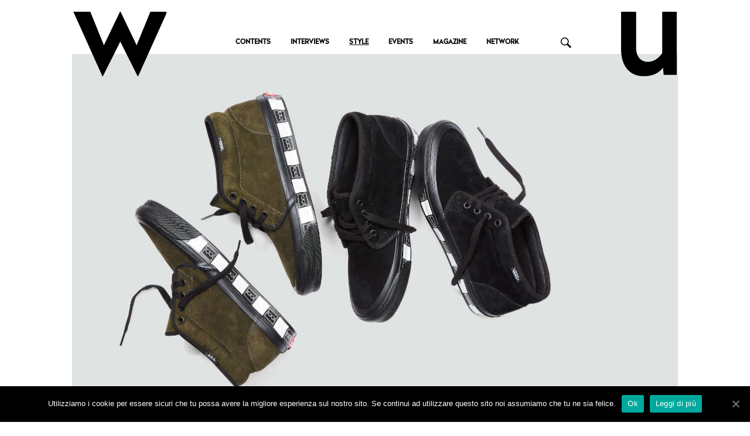

--- FILE ---
content_type: text/html; charset=UTF-8
request_url: https://wumagazine.com/2021/06/16/vans-x-the-trilogy-tapes/
body_size: 12389
content:
<!DOCTYPE html>
<html lang="it-IT" id="arve">
<head>
    <meta charset="utf-8">
    <!--[if IE]><meta http-equiv='X-UA-Compatible' content='IE=edge,chrome=1'><![endif]-->
    <meta name="viewport" content="width=device-width, initial-scale=1, maximum-scale=1" />
    <link rel="profile" href="http://gmpg.org/xfn/11" />
    <link rel="pingback" href="https://wumagazine.com/xmlrpc.php" />

        <link rel="shortcut icon" href="//wumagazine.com/wp-content/uploads/2017/05/logo_WU_favicon.png" type="image/x-icon" />
    <link rel="apple-touch-icon-precomposed" href="//wumagazine.com/wp-content/uploads/2017/05/logo_WU_favicon.png">
    <link rel="apple-touch-icon-precomposed" sizes="114x114" href="//wumagazine.com/wp-content/uploads/2017/05/logo_WU_favicon.png">
    <link rel="apple-touch-icon-precomposed" sizes="72x72" href="//wumagazine.com/wp-content/uploads/2017/05/logo_WU_favicon.png">
    <link rel="apple-touch-icon-precomposed" sizes="144x144" href="//wumagazine.com/wp-content/uploads/2017/05/logo_WU_favicon.png">

<style rel="stylesheet" property="stylesheet" type="text/css">.ms-loading-container .ms-loading, .ms-slide .ms-slide-loading { background-image: none !important; background-color: transparent !important; box-shadow: none !important; } #header .logo { max-width: 170px; } @media (min-width: 1170px) { #header .logo { max-width: 250px; } } @media (max-width: 991px) { #header .logo { max-width: 110px; } } @media (max-width: 767px) { #header .logo { max-width: 367px; } } #header.sticky-header .logo { max-width: 100px; }</style>
	<!-- This site is optimized with the Yoast SEO plugin v14.6.1 - https://yoast.com/wordpress/plugins/seo/ -->
	<title>VANS X THE TRILOGY TAPES: LA COLLABORAZIONE</title>
	<meta name="description" content="Vault By Vans e e la label londinese The Trilogy Tapes hanno creato una versione esclusiva delle OG Chukka LX disponibile in due varianti colore" />
	<meta name="robots" content="index, follow" />
	<meta name="googlebot" content="index, follow, max-snippet:-1, max-image-preview:large, max-video-preview:-1" />
	<meta name="bingbot" content="index, follow, max-snippet:-1, max-image-preview:large, max-video-preview:-1" />
	<link rel="canonical" href="https://wumagazine.com/2021/06/16/vans-x-the-trilogy-tapes/" />
	<meta property="og:locale" content="it_IT" />
	<meta property="og:type" content="article" />
	<meta property="og:title" content="VANS X THE TRILOGY TAPES: LA COLLABORAZIONE" />
	<meta property="og:description" content="Vault By Vans e e la label londinese The Trilogy Tapes hanno creato una versione esclusiva delle OG Chukka LX disponibile in due varianti colore" />
	<meta property="og:url" content="https://wumagazine.com/2021/06/16/vans-x-the-trilogy-tapes/" />
	<meta property="og:site_name" content="WU" />
	<meta property="article:publisher" content="https://www.facebook.com/WUmagazine/" />
	<meta property="article:published_time" content="2021-06-16T07:18:14+00:00" />
	<meta property="article:modified_time" content="2021-06-16T07:18:16+00:00" />
	<meta property="og:image" content="https://wumagazine.com/wp-content/uploads/2021/06/FA21_Vault_TTT_GroupLineup2.jpg" />
	<meta property="og:image:width" content="1012" />
	<meta property="og:image:height" content="580" />
	<meta name="twitter:card" content="summary" />
	<meta name="twitter:creator" content="@WUmagazine" />
	<meta name="twitter:site" content="@WUmagazine" />
	<!-- / Yoast SEO plugin. -->


<link rel='dns-prefetch' href='//fonts.googleapis.com' />
<link rel='dns-prefetch' href='//s.w.org' />
<link rel="alternate" type="application/rss+xml" title="WU &raquo; Feed" href="https://wumagazine.com/feed/" />
<link rel="alternate" type="application/rss+xml" title="WU &raquo; Feed dei commenti" href="https://wumagazine.com/comments/feed/" />
<link rel="alternate" type="application/rss+xml" title="WU &raquo; VANS X THE TRILOGY TAPES Feed dei commenti" href="https://wumagazine.com/2021/06/16/vans-x-the-trilogy-tapes/feed/" />
<!-- This site uses the Google Analytics by ExactMetrics plugin v6.1.0 - Using Analytics tracking - https://www.exactmetrics.com/ -->
<script type="text/javascript" data-cfasync="false">
	var em_version         = '6.1.0';
	var em_track_user      = true;
	var em_no_track_reason = '';
	
	var disableStr = 'ga-disable-UA-12790852-1';

	/* Function to detect opted out users */
	function __gaTrackerIsOptedOut() {
		return document.cookie.indexOf(disableStr + '=true') > -1;
	}

	/* Disable tracking if the opt-out cookie exists. */
	if ( __gaTrackerIsOptedOut() ) {
		window[disableStr] = true;
	}

	/* Opt-out function */
	function __gaTrackerOptout() {
	  document.cookie = disableStr + '=true; expires=Thu, 31 Dec 2099 23:59:59 UTC; path=/';
	  window[disableStr] = true;
	}

	if ( 'undefined' === typeof gaOptout ) {
		function gaOptout() {
			__gaTrackerOptout();
		}
	}
	
	if ( em_track_user ) {
		(function(i,s,o,g,r,a,m){i['GoogleAnalyticsObject']=r;i[r]=i[r]||function(){
			(i[r].q=i[r].q||[]).push(arguments)},i[r].l=1*new Date();a=s.createElement(o),
			m=s.getElementsByTagName(o)[0];a.async=1;a.src=g;m.parentNode.insertBefore(a,m)
		})(window,document,'script','//www.google-analytics.com/analytics.js','__gaTracker');

window.ga = __gaTracker;		__gaTracker('create', 'UA-12790852-1', 'auto');
		__gaTracker('set', 'forceSSL', true);
		__gaTracker('send','pageview');
		__gaTracker( function() { window.ga = __gaTracker; } );
	} else {
		console.log( "" );
		(function() {
			/* https://developers.google.com/analytics/devguides/collection/analyticsjs/ */
			var noopfn = function() {
				return null;
			};
			var noopnullfn = function() {
				return null;
			};
			var Tracker = function() {
				return null;
			};
			var p = Tracker.prototype;
			p.get = noopfn;
			p.set = noopfn;
			p.send = noopfn;
			var __gaTracker = function() {
				var len = arguments.length;
				if ( len === 0 ) {
					return;
				}
				var f = arguments[len-1];
				if ( typeof f !== 'object' || f === null || typeof f.hitCallback !== 'function' ) {
					console.log( 'Not running function __gaTracker(' + arguments[0] + " ....) because you are not being tracked. " + em_no_track_reason );
					return;
				}
				try {
					f.hitCallback();
				} catch (ex) {

				}
			};
			__gaTracker.create = function() {
				return new Tracker();
			};
			__gaTracker.getByName = noopnullfn;
			__gaTracker.getAll = function() {
				return [];
			};
			__gaTracker.remove = noopfn;
			window['__gaTracker'] = __gaTracker;
			window.ga = __gaTracker;		})();
		}
</script>
<!-- / Google Analytics by ExactMetrics -->
		<script type="text/javascript">
			window._wpemojiSettings = {"baseUrl":"https:\/\/s.w.org\/images\/core\/emoji\/12.0.0-1\/72x72\/","ext":".png","svgUrl":"https:\/\/s.w.org\/images\/core\/emoji\/12.0.0-1\/svg\/","svgExt":".svg","source":{"concatemoji":"https:\/\/wumagazine.com\/wp-includes\/js\/wp-emoji-release.min.js?ver=5.4.2"}};
			/*! This file is auto-generated */
			!function(e,a,t){var r,n,o,i,p=a.createElement("canvas"),s=p.getContext&&p.getContext("2d");function c(e,t){var a=String.fromCharCode;s.clearRect(0,0,p.width,p.height),s.fillText(a.apply(this,e),0,0);var r=p.toDataURL();return s.clearRect(0,0,p.width,p.height),s.fillText(a.apply(this,t),0,0),r===p.toDataURL()}function l(e){if(!s||!s.fillText)return!1;switch(s.textBaseline="top",s.font="600 32px Arial",e){case"flag":return!c([127987,65039,8205,9895,65039],[127987,65039,8203,9895,65039])&&(!c([55356,56826,55356,56819],[55356,56826,8203,55356,56819])&&!c([55356,57332,56128,56423,56128,56418,56128,56421,56128,56430,56128,56423,56128,56447],[55356,57332,8203,56128,56423,8203,56128,56418,8203,56128,56421,8203,56128,56430,8203,56128,56423,8203,56128,56447]));case"emoji":return!c([55357,56424,55356,57342,8205,55358,56605,8205,55357,56424,55356,57340],[55357,56424,55356,57342,8203,55358,56605,8203,55357,56424,55356,57340])}return!1}function d(e){var t=a.createElement("script");t.src=e,t.defer=t.type="text/javascript",a.getElementsByTagName("head")[0].appendChild(t)}for(i=Array("flag","emoji"),t.supports={everything:!0,everythingExceptFlag:!0},o=0;o<i.length;o++)t.supports[i[o]]=l(i[o]),t.supports.everything=t.supports.everything&&t.supports[i[o]],"flag"!==i[o]&&(t.supports.everythingExceptFlag=t.supports.everythingExceptFlag&&t.supports[i[o]]);t.supports.everythingExceptFlag=t.supports.everythingExceptFlag&&!t.supports.flag,t.DOMReady=!1,t.readyCallback=function(){t.DOMReady=!0},t.supports.everything||(n=function(){t.readyCallback()},a.addEventListener?(a.addEventListener("DOMContentLoaded",n,!1),e.addEventListener("load",n,!1)):(e.attachEvent("onload",n),a.attachEvent("onreadystatechange",function(){"complete"===a.readyState&&t.readyCallback()})),(r=t.source||{}).concatemoji?d(r.concatemoji):r.wpemoji&&r.twemoji&&(d(r.twemoji),d(r.wpemoji)))}(window,document,window._wpemojiSettings);
		</script>
		<style type="text/css">
img.wp-smiley,
img.emoji {
	display: inline !important;
	border: none !important;
	box-shadow: none !important;
	height: 1em !important;
	width: 1em !important;
	margin: 0 .07em !important;
	vertical-align: -0.1em !important;
	background: none !important;
	padding: 0 !important;
}
</style>
	<link rel='stylesheet' id='wp_bannerize_pro_slugwp-bannerize-admin-barmincss-css'  href='https://wumagazine.com/wp-content/plugins/wp-bannerize-pro/public/css/wp-bannerize-admin-bar.min.css?ver=1.5.2' type='text/css' media='all' />
<link rel='stylesheet' id='wp_bannerize_pro_slugwp-bannerizemincss-css'  href='https://wumagazine.com/wp-content/plugins/wp-bannerize-pro/public/css/wp-bannerize.min.css?ver=1.5.2' type='text/css' media='all' />
<link rel='stylesheet' id='wp-block-library-css'  href='https://wumagazine.com/wp-includes/css/dist/block-library/style.min.css?ver=5.4.2' type='text/css' media='all' />
<link rel='stylesheet' id='mf_webfonts_3423004-css'  href='https://wumagazine.com/wp-content/plugins/MyFontsWebfontsKit/MyFontsWebfontsKit.css?ver=5.4.2' type='text/css' media='all' />
<link rel='stylesheet' id='contact-form-7-css'  href='https://wumagazine.com/wp-content/plugins/contact-form-7/includes/css/styles.css?ver=5.2' type='text/css' media='all' />
<link rel='stylesheet' id='cookie-notice-front-css'  href='https://wumagazine.com/wp-content/plugins/cookie-notice/css/front.min.css?ver=5.4.2' type='text/css' media='all' />
<link rel='stylesheet' id='wpflowpluscss-css'  href='https://wumagazine.com/wp-content/plugins/wp-imageflow2/css/screen.css?ver=5.4.2' type='text/css' media='all' />
<style id='wpflowpluscss-inline-css' type='text/css'>

.wpif2-angled .wpif2_images {
	perspective: 1600px;
	transition: transform .5s, visibility .3s, width 0s;
	transform-origin: center left;
	ms-transform-origin: center left;	
}
.wpif2-angled .wpif2-left {
    transform: translate3d(0,0,0) rotateY( 45deg );
	ms-transform: translate3d(0,0,0) rotateY( 45deg );
}
.wpif2-angled .wpif2-right {
    transform: translate3d(0,0,0) rotateY( -45deg );
	ms-transform: translate3d(0,0,0) rotateY( -45deg );
}

.wpif2-topline .wpif2_image_block {
	top: 10px !important;
}

.wpif2-flip .wpif2_images, .wpif2-explode .wpif2_images {
	perspective: 1600px;
	transition: transform .5s, visibility .3s, width 0s;
	transform-origin: center left;
	ms-transform-origin: center left;	
}
.wpif2-flip .wpif2_image_block,
.wpif2-explode .wpif2_image_block {
	transform: rotateX(90deg);
	ms-transform: rotateX(90deg);
}	
.wpif2-flip .wpif2_image_block.wpif2-centered,
.wpif2-explode .wpif2_image_block.wpif2-centered {
	transform: translate3d(0,0,0) rotateX(0) rotateY(0);
	ms-transform: translate3d(0,0,0) rotateX(0) rotateY(0);
	transition: transform .5s, visibility .3s, opacity .3s, width 0s;
	display:none;
	opacity: 1;
}
.wpif2-flip .wpif2_image_block.wpif2-centered {
	transform-origin: center left;	
	ms-transform-origin: center left;	
}
.wpif2-flip .wpif2_image_block.wpif2-left {
	transform: translate3d(0,0,0) rotateX(-90deg);
	ms-transform: translate3d(0,0,0) rotateX(-90deg);
	transition: 0s;
	transform-origin: center left;	
	ms-transform-origin: center left;	
}
.wpif2-explode .wpif2_image_block.wpif2-left {
	transform: translate3d(0,400px,0) scale3d(4,4,4);
	ms-transform: translate3d(0,400px,0) scale3d(4,4,4);
	transition: 0s;
	opacity: 0;
}
.wpif2-explode .wpif2_image_block.wpif2-left .wpif2_reflection {
	display: none;
}
.wpif2-flip .wpif2_image_block.wpif2-right .wpif2_reflection,
.wpif2-explode .wpif2_image_block.wpif2-right .wpif2_reflection {
	opacity: 0;
}
.wpif2-flip .wpif2_image_block.wpif2-right,
.wpif2-explode .wpif2_image_block.wpif2-right {
	transform-origin: center left;
	ms-transform-origin: center left;
	transform: translate3d(0,0,0) rotateX( -90deg );
	ms-transform: translate3d(0,0,0) rotateX( -90deg );
	transition: transform .5s, visibility .3s, width 0s;
}

.wpif2-slideup-caption {
    position: absolute;
    background: black;
    background: rgba(0,0,0,0.75);
    color: #ccc;
    opacity: 0;
    -webkit-transition: all 0.6s ease;
    -moz-transition:    all 0.6s ease;
    -o-transition:      all 0.6s ease;
    width: 100%;
	left: 0; 
	bottom: 0;
	text-align: center;
	padding: 10px 0;
	line-height: normal;
}

.wpif2-centered .wpif2-slideup-caption { 
	bottom: 49.9%;
	opacity: 1;
}
		
.wpif2_image_block .wpif2-slideup-caption h4 {
    font-size: 14px;
    text-transform: none;
	margin: 0;
	padding: 0;
	color: #ccc;
}
.wpif2_image_block .wpif2-slideup-caption p {
    font-size: 12px;
	margin: 8px 0 0 0;
	padding: 0;
	color: #ccc;
}

</style>
<!--[if IE 8]>
<link rel='stylesheet' id='wpflowplus-ie8-css'  href='https://wumagazine.com/wp-content/plugins/wp-imageflow2/css/ie8.css?ver=5.4.2' type='text/css' media='all' />
<![endif]-->
<link rel='stylesheet' id='js_composer_front-css'  href='https://wumagazine.com/wp-content/plugins/js_composer/assets/css/js_composer.min.css?ver=4.11.2.1' type='text/css' media='all' />
<link rel='stylesheet' id='ms-main-css'  href='https://wumagazine.com/wp-content/plugins/masterslider/public/assets/css/masterslider.main.css?ver=2.29.0' type='text/css' media='all' />
<link rel='stylesheet' id='ms-custom-css'  href='https://wumagazine.com/wp-content/uploads/masterslider/custom.css?ver=72.7' type='text/css' media='all' />
<link rel='stylesheet' id='bsf-Defaults-css'  href='https://wumagazine.com/wp-content/uploads/smile_fonts/Defaults/Defaults.css?ver=5.4.2' type='text/css' media='all' />
<link rel='stylesheet' id='ultimate-style-css'  href='https://wumagazine.com/wp-content/plugins/Ultimate_VC_Addons/assets/min-css/style.min.css?ver=3.16.3' type='text/css' media='all' />
<link rel='stylesheet' id='porto-bootstrap-css'  href='https://wumagazine.com/wp-content/themes/porto/css/bootstrap_1.css?ver=5.4.2' type='text/css' media='all' />
<link rel='stylesheet' id='porto-plugins-css'  href='https://wumagazine.com/wp-content/themes/porto/css/plugins_1.css?ver=5.4.2' type='text/css' media='all' />
<link rel='stylesheet' id='porto-theme-elements-css'  href='https://wumagazine.com/wp-content/themes/porto/css/theme_elements_1.css?ver=5.4.2' type='text/css' media='all' />
<link rel='stylesheet' id='porto-theme-css'  href='https://wumagazine.com/wp-content/themes/porto/css/theme_1.css?ver=5.4.2' type='text/css' media='all' />
<link rel='stylesheet' id='porto-skin-css'  href='https://wumagazine.com/wp-content/themes/porto/css/skin_1.css?ver=5.4.2' type='text/css' media='all' />
<link rel='stylesheet' id='porto-style-css'  href='https://wumagazine.com/wp-content/themes/porto/style.css?ver=5.4.2' type='text/css' media='all' />
<link rel='stylesheet' id='porto-google-fonts-css'  href='//fonts.googleapis.com/css?family=Arial%2C+Helvetica%2C+sans-serif%3A300%2C300italic%2C400%2C400italic%2C600%2C600italic%2C700%2C700italic%2C800%2C800italic%7COpen+Sans%3A300%2C300italic%2C400%2C400italic%2C600%2C600italic%2C700%2C700italic%2C800%2C800italic%7C&#038;ver=5.4.2' type='text/css' media='all' />
<!--[if lt IE 10]>
<link rel='stylesheet' id='porto-ie-css'  href='https://wumagazine.com/wp-content/themes/porto/css/ie.css?ver=5.4.2' type='text/css' media='all' />
<![endif]-->
<link rel='stylesheet' id='googleFonts-css'  href='https://fonts.googleapis.com/css?family=Crimson+Text%3A400%2C400i%2C700%2C700i&#038;ver=5.4.2' type='text/css' media='all' />
<script type='text/javascript'>
/* <![CDATA[ */
var exactmetrics_frontend = {"js_events_tracking":"true","download_extensions":"zip,mp3,mpeg,pdf,docx,pptx,xlsx,rar","inbound_paths":"[{\"path\":\"\\\/go\\\/\",\"label\":\"affiliate\"},{\"path\":\"\\\/recommend\\\/\",\"label\":\"affiliate\"}]","home_url":"https:\/\/wumagazine.com","hash_tracking":"false"};
/* ]]> */
</script>
<script type='text/javascript' src='https://wumagazine.com/wp-content/plugins/google-analytics-dashboard-for-wp/assets/js/frontend.min.js?ver=6.1.0'></script>
<script type='text/javascript' src='https://wumagazine.com/wp-includes/js/jquery/jquery.js?ver=1.12.4-wp'></script>
<script type='text/javascript' src='https://wumagazine.com/wp-includes/js/jquery/jquery-migrate.min.js?ver=1.4.1'></script>
<script type='text/javascript' src='https://wumagazine.com/wp-content/plugins/wp-imageflow2/js/wpflowplus.js?ver=1593786204'></script>
<link rel='https://api.w.org/' href='https://wumagazine.com/wp-json/' />
<link rel="EditURI" type="application/rsd+xml" title="RSD" href="https://wumagazine.com/xmlrpc.php?rsd" />
<link rel="wlwmanifest" type="application/wlwmanifest+xml" href="https://wumagazine.com/wp-includes/wlwmanifest.xml" /> 
<meta name="generator" content="WordPress 5.4.2" />
<link rel='shortlink' href='https://wumagazine.com/?p=16437' />
<link rel="alternate" type="application/json+oembed" href="https://wumagazine.com/wp-json/oembed/1.0/embed?url=https%3A%2F%2Fwumagazine.com%2F2021%2F06%2F16%2Fvans-x-the-trilogy-tapes%2F" />
<link rel="alternate" type="text/xml+oembed" href="https://wumagazine.com/wp-json/oembed/1.0/embed?url=https%3A%2F%2Fwumagazine.com%2F2021%2F06%2F16%2Fvans-x-the-trilogy-tapes%2F&#038;format=xml" />
<script>var ms_grabbing_curosr='https://wumagazine.com/wp-content/plugins/masterslider/public/assets/css/common/grabbing.cur',ms_grab_curosr='https://wumagazine.com/wp-content/plugins/masterslider/public/assets/css/common/grab.cur';</script>
<meta name="generator" content="MasterSlider 2.29.0 - Responsive Touch Image Slider" />


<!-- This site is optimized with the Schema plugin v1.7.8.2 - https://schema.press -->
<script type="application/ld+json">{"@context":"http:\/\/schema.org\/","@type":"BlogPosting","mainEntityOfPage":{"@type":"WebPage","@id":"https:\/\/wumagazine.com\/2021\/06\/16\/vans-x-the-trilogy-tapes\/"},"url":"https:\/\/wumagazine.com\/2021\/06\/16\/vans-x-the-trilogy-tapes\/","headline":"VANS X THE TRILOGY...","datePublished":"2021-06-16T09:18:14+02:00","dateModified":"2021-06-16T09:18:16+02:00","publisher":{"@type":"Organization","@id":"https:\/\/wumagazine.com\/#organization","name":"WU","logo":{"@type":"ImageObject","url":"","width":600,"height":60}},"image":{"@type":"ImageObject","url":"https:\/\/wumagazine.com\/wp-content\/uploads\/2021\/06\/FA21_Vault_TTT_GroupLineup2.jpg","width":1012,"height":580},"articleSection":"STYLE","keywords":"sneakers","description":"Vault By Vans e The Trilogy Tapes hanno creato una versione esclusiva delle OG Chukka LX","author":{"@type":"Person","name":"Marica Gobbatelli","url":"https:\/\/wumagazine.com\/author\/marica-gobbatelli\/"}}</script>

<meta name="generator" content="Powered by Visual Composer - drag and drop page builder for WordPress."/>
<!--[if lte IE 9]><link rel="stylesheet" type="text/css" href="https://wumagazine.com/wp-content/plugins/js_composer/assets/css/vc_lte_ie9.min.css" media="screen"><![endif]--><!--[if IE  8]><link rel="stylesheet" type="text/css" href="https://wumagazine.com/wp-content/plugins/js_composer/assets/css/vc-ie8.min.css" media="screen"><![endif]-->      <script>
        window.ajaxurl = "https://wumagazine.com/wp-admin/admin-ajax.php"
        window.WPBannerize = {
    "General": {
        "impressions_enabled": true,
        "clicks_enabled": true
    },
    "Layout": {
        "top": 0,
        "right": 0,
        "bottom": 0,
        "left": 0
    }
};
      </script>
        <link rel="icon" href="https://wumagazine.com/wp-content/uploads/2017/09/cropped-favicon-32x32.png" sizes="32x32" />
<link rel="icon" href="https://wumagazine.com/wp-content/uploads/2017/09/cropped-favicon-192x192.png" sizes="192x192" />
<link rel="apple-touch-icon" href="https://wumagazine.com/wp-content/uploads/2017/09/cropped-favicon-180x180.png" />
<meta name="msapplication-TileImage" content="https://wumagazine.com/wp-content/uploads/2017/09/cropped-favicon-270x270.png" />
<style type='text/css'></style>		<style type="text/css" id="wp-custom-css">
			/*
Puoi aggiungere qui il tuo codice CSS.

Per maggiori informazioni consulta la documentazione (fai clic sull'icona con il punto interrogativo qui sopra).
*/

		</style>
		<noscript><style type="text/css"> .wpb_animate_when_almost_visible { opacity: 1; }</style></noscript>
    <script type="text/javascript">
                                                </script>

    <link rel="stylesheet" id="mf_webfonts_3423004-css" href="https://wumagazine.com/wp-content/plugins/MyFontsWebfontsKit/MyFontsWebfontsKit.css?ver=4.9.14" type="text/css" media="all">
    <link rel="stylesheet" href="https://wumagazine.com/wp-content/themes/porto-child/css/custom.css" type="text/css"/>

</head>
<body class="post-template-default single single-post postid-16437 single-format-standard full blog-1 cookies-not-set _masterslider _msp_version_2.29.0 single-style wpb-js-composer js-comp-ver-4.11.2.1 vc_responsive">
    
    <div class="page-wrapper"><!-- page wrapper -->

        
                    <div class="header-wrapper clearfix"><!-- header wrapper -->
                                
                    <header id="header" class="header-separate header-corporate header-13 logo-center search-sm sticky-menu-header">
    
    <div class="header-main">
        <div class="container">
            <div class="header-left">
            </div>
            <div class="header-center">
                <div class="logo">    <a href="https://wumagazine.com/" title="WU - " rel="home">
        <img class="img-responsive standard-logo" src="//wumagazine.com/wp-content/uploads/2017/05/logo_bianco.png" alt="WU" /><img class="img-responsive retina-logo" src="//wumagazine.com/wp-content/uploads/2017/07/logo-wu-mobile.png" alt="WU" style="max-height:px;display:none;" />    </a>
    </div>            </div>

            <div class="header-right">
                    <div class="searchform-popup">
        <a class="search-toggle"><i class="fa fa-search"></i></a>
            <form action="https://wumagazine.com/" method="get"
        class="searchform ">
        <fieldset>
            <span class="text"><input name="s" id="s" type="text" value="" placeholder="Cerca&hellip;" autocomplete="off" /></span>
                        <span class="button-wrap"><button class="btn btn-special" title="Cerca" type="submit"><i class="fa fa-search"></i></button></span>
        </fieldset>
    </form>
        </div>
                    <a class="mobile-toggle"><i class="fa fa-reorder"></i></a>
                
                
            </div>
        </div>
    </div>

            <div class="main-menu-wrap">
            <div id="main-menu" class="container centered">
                                    <div class="menu-left">
                        <div class="logo">    <a href="https://wumagazine.com/" title="WU - " rel="home">
        <img class="img-responsive standard-logo" src="//wumagazine.com/wp-content/uploads/2017/08/logo-wu-mobile.png" alt="WU" /><img class="img-responsive retina-logo" src="//wumagazine.com/wp-content/uploads/2017/07/logo-wu-mobile.png" alt="WU" style="max-height:px;display:none;" />    </a>
    </div>                    </div>
					
                                <div class="menu-center">
					                    <ul id="menu-menu-header-wu" class="main-menu mega-menu show-arrow effect-down subeffect-fadein-left"><li id="nav-menu-item-3896" class="menu-item menu-item-type-taxonomy menu-item-object-category  narrow "><a href="https://wumagazine.com/category/contents/" class="">CONTENTS</a></li>
<li id="nav-menu-item-3898" class="menu-item menu-item-type-taxonomy menu-item-object-category  narrow "><a href="https://wumagazine.com/category/interviews/" class="">INTERVIEWS</a></li>
<li id="nav-menu-item-3901" class="menu-item menu-item-type-taxonomy menu-item-object-category current-post-ancestor current-menu-parent current-post-parent active narrow "><a href="https://wumagazine.com/category/style/" class="">STYLE</a></li>
<li id="nav-menu-item-3897" class="menu-item menu-item-type-taxonomy menu-item-object-category  narrow "><a href="https://wumagazine.com/category/events/" class="">EVENTS</a></li>
<li id="nav-menu-item-6416" class="menu-item menu-item-type-post_type menu-item-object-page  narrow "><a href="https://wumagazine.com/magazine-2-2-2/" class="">MAGAZINE</a></li>
<li id="nav-menu-item-6572" class="menu-item menu-item-type-post_type menu-item-object-page  narrow "><a href="https://wumagazine.com/network-wumagazine-2/" class="">NETWORK</a></li>
</ul><div class="searchform-popup2">
        <a class="search-toggle"><i class="fa fa-search"></i></a>
            <form action="https://wumagazine.com/" method="get" class="searchform2">
        <fieldset>
            <span class="text"><input name="s" id="s" type="text" value="" placeholder="Cerca…" autocomplete="off"></span>
                        <span class="button-wrap"><button class="btn btn-special" title="Cerca" type="submit"><i class="fa fa-search"></i></button></span>
        </fieldset>
    </form>
        </div>					
                </div>
                                    <div class="menu-right">
                            <div class="searchform-popup">
        <a class="search-toggle"><i class="fa fa-search"></i></a>
            <form action="https://wumagazine.com/" method="get"
        class="searchform ">
        <fieldset>
            <span class="text"><input name="s" id="s" type="text" value="" placeholder="Cerca&hellip;" autocomplete="off" /></span>
                        <span class="button-wrap"><button class="btn btn-special" title="Cerca" type="submit"><i class="fa fa-search"></i></button></span>
        </fieldset>
    </form>
        </div>
                        </div>
                				
            </div>
        </div>
    <script type="text/javascript">
jQuery(".searchform-popup2 > .search-toggle").on("click",function(){
jQuery(".searchform2").toggle();
});
</script>

</header>
                            </div><!-- end header wrapper -->
        
        
        
        <div id="main" class="column1 boxed no-breadcrumbs"><!-- main -->

            
                        <div class="container">
                <div class="row">
            
            <!-- main content -->
            <div class="main-content col-md-12">

                            





<div id="content" role="main">



    


                      <div class="post-image single">
            <div class="post-slideshow owl-carousel immagine_">
                                    <div>
                        <div class="img-thumbnail">
                            <div class="inner">
                              <a href="/2021/06/16/vans-x-the-trilogy-tapes">
                                <img class="owl-lazy img-responsive" width="1012" height="580" data-src="https://wumagazine.com/wp-content/uploads/2021/06/FA21_Vault_TTT_GroupLineup2.jpg" alt="VANS X THE TRILOGY TAPES" />
                              </a>
                                                            </div>
                        </div>
                    </div>
                            </div>
        </div>
    
    <article class="post post-large post-16437 post type-post status-publish format-standard has-post-thumbnail hentry category-style tag-sneakers">

    
 

    <div class="post-content">
 
        <h1 style="">VANS X THE TRILOGY TAPES</h1>
        <h3 style=""></h3> 

        <div class="post-meta">

        <span class="vcard" style="display: none;"><span class="fn"><a href="https://wumagazine.com/author/marica-gobbatelli/" title="Articoli scritti da Marica Gobbatelli" rel="author">Marica Gobbatelli</a></span></span><span class="updated" style="display:none">2021-06-16T09:18:16+02:00</span>        

        <div class="entry-content STYLE">
			
						
            <div class="vc_row wpb_row vc_row-fluid"><div class="vc_column_container vc_col-sm-12"><div class="wpb_wrapper">
	<div class="wpb_text_column wpb_content_element ">
		<div class="wpb_wrapper">
			<div class="row">
				<div class="col-sm-9">
					<span class="meta-articolo"><a href="https://wumagazine.com/category/style/">STYLE</a> | 16 Giugno 2021<br/><span class="autore-articolo">di <a href="https://wumagazine.com/author/marica-gobbatelli/" title="Articoli scritti da Marica Gobbatelli" rel="author">Marica Gobbatelli</a></span></span>
				</div>
				<div class="col-sm-3">
					<div class="row">
						<div class="col-sm-3" >
							<div class="sharing-btn"><span class="tit-sharing-btn">Share</span></div>  
						</div>
						<div class="col-sm-9" >
					<div class="share-links"><a href="http://www.facebook.com/sharer.php?m2w&amp;s=100&amp;p&#091;url&#093;=https://wumagazine.com/2021/06/16/vans-x-the-trilogy-tapes/&amp;p&#091;images&#093;&#091;0&#093;=https://wumagazine.com/wp-content/uploads/2021/06/FA21_Vault_TTT_GroupLineup2.jpg&amp;p&#091;title&#093;=VANS X THE TRILOGY TAPES" target="_blank" rel="nofollow" title="Facebook" class="share-facebook">Facebook</a><a href="https://twitter.com/intent/tweet?text=VANS X THE TRILOGY TAPES&amp;url=https://wumagazine.com/2021/06/16/vans-x-the-trilogy-tapes/" target="_blank" rel="nofollow" title="Twitter" class="share-twitter">Twitter</a><a href="https://pinterest.com/pin/create/button/?url=https://wumagazine.com/2021/06/16/vans-x-the-trilogy-tapes/&amp;media=https://wumagazine.com/wp-content/uploads/2021/06/FA21_Vault_TTT_GroupLineup2.jpg" target="_blank" rel="nofollow" title="Pinterest" class="share-pinterest">Pinterest</a></div>
			</div>
			</div>
			</div>
			</div>
			

		</div>
	</div>
</div></div></div><div class="vc_row wpb_row vc_row-fluid"><div class="vc_column_container vc_col-sm-12"><div class="wpb_wrapper">
	<div class="wpb_text_column wpb_content_element ">
		<div class="wpb_wrapper">
			
		</div>
	</div>
<div class="page" title="Page 1">
<div class="layoutArea">
<div class="column">
<p>Vault By Vans collabora con la label musicale e brand di abbigliamento The Trilogy Tapes per creare un’esclusiva versione delle OG Chukka LX.</p>
<p>Conosciuta per le sue produzioni in ambito noise, techno, house e drone,  The Trilogy Tapes ha lavorato con alcuni dei più rispettati artisti di musica elettronica e sperimentale. Nata nel 2008 come blog di Will Bankhead, da allora ha riunito un pubblico fedele ed è diventato anche un marchio di abbigliamento molto ricercato.</p>
<div class="page" title="Page 2">
<div class="layoutArea">
<div class="column">
<p>A guidare la collaborazione di Vans x The Trilogy Tapes sono le OG Chukka LX in due colorazioni scamosciate: black/black e grape leaf/black, entrambe caratterizzate dall’iconico logo TTT dall’intersuola al tallone.</p>
<p>La linea Vans x The Trilogy Tapes sarà disponibile dal 5 giugno 2021 nei punti vendita Vault By Vans e sul sito <a href="https://www.vans.eu/Vault." target="_blank" rel="noopener noreferrer"><span style="text-decoration: underline;">Vans.eu</span></a>.</p>
<p><a href="https://www.instagram.com/vans/" target="_blank" rel="noopener noreferrer"><span style="text-decoration: underline;"><em>Vault by Vans su IG</em></span></a></p>
<p><a href="https://www.instagram.com/thetrilogytapes/" target="_blank" rel="noopener noreferrer"><span style="text-decoration: underline;"><em>The Trilogy Tapes su IG</em></span></a></p>
</div>
</div>
</div>
</div>
</div>
</div>
<p><span style="font-size: inherit;"><img class="alignnone wp-image-16440 size-full" src="https://wumagazine.com/wp-content/uploads/2021/06/FA21_Vault_TTT_VN0A4U3G2FS_OGChukkaLX_BlkBlk_Side.jpg" alt="VANS X THE TRILOGY TAPES" width="1012" height="674" srcset="https://wumagazine.com/wp-content/uploads/2021/06/FA21_Vault_TTT_VN0A4U3G2FS_OGChukkaLX_BlkBlk_Side.jpg 1012w, https://wumagazine.com/wp-content/uploads/2021/06/FA21_Vault_TTT_VN0A4U3G2FS_OGChukkaLX_BlkBlk_Side-300x200.jpg 300w, https://wumagazine.com/wp-content/uploads/2021/06/FA21_Vault_TTT_VN0A4U3G2FS_OGChukkaLX_BlkBlk_Side-768x511.jpg 768w" sizes="(max-width: 1012px) 100vw, 1012px" /></span></p>
<p><span style="font-size: inherit;"><img class="alignnone wp-image-16441 size-full" src="https://wumagazine.com/wp-content/uploads/2021/06/FA21_Vault_TTT_VN0A4U3G5DY-_OGChukkaLX_GrpeLf_Side.jpg" alt="VANS X THE TRILOGY TAPES" width="1012" height="674" srcset="https://wumagazine.com/wp-content/uploads/2021/06/FA21_Vault_TTT_VN0A4U3G5DY-_OGChukkaLX_GrpeLf_Side.jpg 1012w, https://wumagazine.com/wp-content/uploads/2021/06/FA21_Vault_TTT_VN0A4U3G5DY-_OGChukkaLX_GrpeLf_Side-300x200.jpg 300w, https://wumagazine.com/wp-content/uploads/2021/06/FA21_Vault_TTT_VN0A4U3G5DY-_OGChukkaLX_GrpeLf_Side-768x511.jpg 768w" sizes="(max-width: 1012px) 100vw, 1012px" /></span></p>
<p><span style="font-size: inherit;">[/vc_colu</span><span style="font-size: inherit;">m</span><span style="font-size: inherit;">n_text]</div></div></div></span></p>
			
			<div class="row">
				<div class="col-md-12 share_bottom">
					<span class="tit-sharing-btn">Share</span>
					 							
							   								<div class="share-links"><a href="http://www.facebook.com/sharer.php?m2w&amp;s=100&amp;p&#091;url&#093;=https://wumagazine.com/2021/06/16/vans-x-the-trilogy-tapes/&amp;p&#091;images&#093;&#091;0&#093;=https://wumagazine.com/wp-content/uploads/2021/06/FA21_Vault_TTT_GroupLineup2.jpg&amp;p&#091;title&#093;=VANS X THE TRILOGY TAPES" target="_blank" rel="nofollow" data-toggle="tooltip" data-placement="bottom" title="Facebook" class="share-facebook">Facebook</a><a href="https://twitter.com/intent/tweet?text=VANS X THE TRILOGY TAPES&amp;url=https://wumagazine.com/2021/06/16/vans-x-the-trilogy-tapes/" target="_blank" rel="nofollow" data-toggle="tooltip" data-placement="bottom" title="Twitter" class="share-twitter">Twitter</a><a href="https://pinterest.com/pin/create/button/?url=https://wumagazine.com/2021/06/16/vans-x-the-trilogy-tapes/&amp;media=https://wumagazine.com/wp-content/uploads/2021/06/FA21_Vault_TTT_GroupLineup2.jpg" target="_blank" rel="nofollow" data-toggle="tooltip" data-placement="bottom" title="Pinterest" class="share-pinterest">Pinterest</a></div>						  
										</div>
			</div>
				
        </div>
                     <div class="nextprevnav">
					<div class="barra_nera"></div>
					                    <a href="https://wumagazine.com/2021/06/09/emilio-pucci-x-supreme/" rel="prev">STYLE <span class="prec">Precedente</span><br/><strong>EMILIO PUCCI x SUPREME</strong></a>					                    <a href="https://wumagazine.com/category/style/" class="nav-to-category">Tutto in STYLE</a>
					                    <a href="https://wumagazine.com/2021/06/17/acribia-x-saucony-originals/" rel="next">STYLE Successiva<br/><strong>ACRIBIK X SAUCONY ORIGINALS</strong></a>					            </div>
    </div>


                    <div class="related-posts">
                    <h4 class="sub-title">Related posts</h4>
                    <div class="row">
                        
                        						<div class="col-md-4">
						<div class="post-item style-2">
        <div class="">
        <div class=>
            <a href="https://wumagazine.com/2018/07/10/timberland-cityroam-alpine-chukka/">
                <img style="width:260px;height:174px;" class="img-responsive" src="https://wumagazine.com/wp-content/uploads/2018/07/Timberland-Cityroam-Alpine-Chukka-450x231.jpg" alt="Timberland Cityroam Alpine Chukka" />
            </a>
        </div>
    </div>
    <div class="related-title">
       <a href="https://wumagazine.com/2018/07/10/timberland-cityroam-alpine-chukka/">TIMBERLAND CITYROAM ALPINE CHUKKA</a>
    </div>
    
</div>
						</div>
												<div class="col-md-4">
						<div class="post-item style-2">
        <div class="">
        <div class=>
            <a href="https://wumagazine.com/2023/10/12/polo-ralph-lauren-element-colab/">
                <img style="width:260px;height:174px;" class="img-responsive" src="https://wumagazine.com/wp-content/uploads/2023/10/PoloRalphLauren_Element_LP8-450x231.jpg" alt="" />
            </a>
        </div>
    </div>
    <div class="related-title">
       <a href="https://wumagazine.com/2023/10/12/polo-ralph-lauren-element-colab/">ELEMENT x POLO RALPH LAUREN</a>
    </div>
    
</div>
						</div>
												<div class="col-md-4">
						<div class="post-item style-2">
        <div class="">
        <div class=>
            <a href="https://wumagazine.com/2019/11/22/le-nuove-giacche-di-blauer-moto/">
                <img style="width:260px;height:174px;" class="img-responsive" src="https://wumagazine.com/wp-content/uploads/2019/11/BLAUER-HT_12CBKU110081-005465_040BL_0223-450x231.jpg" alt="Le nuove giacche di Blauer" />
            </a>
        </div>
    </div>
    <div class="related-title">
       <a href="https://wumagazine.com/2019/11/22/le-nuove-giacche-di-blauer-moto/">LE NUOVE GIACCHE DI BLAUER PER GLI URBAN COMMUTER</a>
    </div>
    
</div>
						</div>
						                               
                    </div>
                </div>
            

    
    <div class="post-gap"></div>

    
</article>






        <hr class="tall"/>



        


</div>



        

</div><!-- end main content -->


    </div>
</div>


        
            
            </div><!-- end main -->

            
            <div class="footer-wrapper ">

                
                    
<div id="footer" class="footer-1">
            <div class="container">
            
                            <div class="row">
                                                <div class="col-sm-12 col-md-9">
                                <aside id="text-6" class="widget widget_text">			<div class="textwidget"><h4 style="margin-top: 3rem">Seguici su</h4>
<ul class="social">
<li><a href="https://www.facebook.com/WUmagazine/" target="_blank" rel="noopener noreferrer"><i class="fa fa-facebook fa-3x"></i></a></li>
<li><a href="https://twitter.com/WUmagazine" target="_blank" rel="noopener noreferrer"><i class="fa fa-twitter fa-3x"></i></a></li>
<li><a href="https://www.instagram.com/wumagazine/" target="_blank" rel="noopener noreferrer"><i class="fa fa-instagram fa-3x"></i></a></li>
</ul>
</div>
		</aside><aside id="text-4" class="widget widget_text">			<div class="textwidget"><p class="mailto-footer">Per informazioni scrivi a <a href="mailto:info@wumagazine.it">info@wumagazine.it</a></p>
</div>
		</aside>								<div class="menu-menu-informazioni-legali-container"><ul class=" legal-menu-wu legal-menu-desktop"><li id="menu-item-4299" class="menu-item menu-item-type-post_type menu-item-object-page menu-item-4299"><a href="https://wumagazine.com/cookie-policy/">Cookie Policy</a></li>
<li id="menu-item-4297" class="menu-item menu-item-type-post_type menu-item-object-page menu-item-4297"><a href="https://wumagazine.com/privacy-policy/">Privacy policy</a></li>
<li id="menu-item-6162" class="menu-item menu-item-type-post_type menu-item-object-page menu-item-6162"><a href="https://wumagazine.com/contact-us/">Contact us</a></li>
</ul></div>                            </div>
                                                    <div class="col-sm-12 col-md-3">
                                <aside id="text-2" class="widget widget_text">			<div class="textwidget"><div class="last-issue">
<h4>Issue 135</h4>
<p><a href="https://online.fliphtml5.com/bmrv/WU_135" rel="noopener">Sfoglia</a></p>
<p><img class="alignnone" src="https://wumagazine.com/wp-content/uploads/2025/12/WU_135_COVER_SITO.jpg" alt="WU 135" width="247" height="353" /></p>
</div>
</div>
		</aside>								                            </div>
                                        </div>
            
            
        </div>
    
    <div class="menu-menu-informazioni-legali-container"><ul class=" legal-menu-wu"><li class="menu-item menu-item-type-post_type menu-item-object-page menu-item-4299"><a href="https://wumagazine.com/cookie-policy/">Cookie Policy</a></li>
<li class="menu-item menu-item-type-post_type menu-item-object-page menu-item-4297"><a href="https://wumagazine.com/privacy-policy/">Privacy policy</a></li>
<li class="menu-item menu-item-type-post_type menu-item-object-page menu-item-6162"><a href="https://wumagazine.com/contact-us/">Contact us</a></li>
</ul></div><div class="menu-menu-header-wu-container"><ul class=" footer-menu-wu"><li id="menu-item-3896" class="menu-item menu-item-type-taxonomy menu-item-object-category menu-item-3896"><a href="https://wumagazine.com/category/contents/">CONTENTS</a></li>
<li id="menu-item-3898" class="menu-item menu-item-type-taxonomy menu-item-object-category menu-item-3898"><a href="https://wumagazine.com/category/interviews/">INTERVIEWS</a></li>
<li id="menu-item-3901" class="menu-item menu-item-type-taxonomy menu-item-object-category current-post-ancestor current-menu-parent current-post-parent menu-item-3901"><a href="https://wumagazine.com/category/style/">STYLE</a></li>
<li id="menu-item-3897" class="menu-item menu-item-type-taxonomy menu-item-object-category menu-item-3897"><a href="https://wumagazine.com/category/events/">EVENTS</a></li>
<li id="menu-item-6416" class="menu-item menu-item-type-post_type menu-item-object-page menu-item-6416"><a href="https://wumagazine.com/magazine-2-2-2/">MAGAZINE</a></li>
<li id="menu-item-6572" class="menu-item menu-item-type-post_type menu-item-object-page menu-item-6572"><a href="https://wumagazine.com/network-wumagazine-2/">NETWORK</a></li>
</ul></div>
    <div class="footer-bottom">
       <div align="center" style="background-color:#000; color:#FFF"> <aside id="text-3" class="widget widget_text">			<div class="textwidget"><p class="footer-basso">Publisher M.C.S. media Srl<span class="hidden-xs hidden-sm">&#8211;</span>via Monte Stella 2, 10015 Ivrea (TO) – Italy © Copyright 2022 WU magazine All right reserved<span class="hidden-xs hidden-sm">&#8211;</span>VAT 07106650018</p>
</div>
		</aside> </div></div>

</div>
    </div>

                
            </div>

                <div id="blueimp-gallery" class="blueimp-gallery blueimp-gallery-controls" data-start-slideshow="true" data-filter=":even">
        <div class="slides"></div>
        <h3 class="title">&nbsp;</h3>
        <a class="prev"></a>
        <a class="next"></a>
        <a class="close"></a>
        <a class="play-pause"></a>
        <ol class="indicator"></ol>
    </div>

        
    </div><!-- end wrapper -->
    
<div class="panel-overlay"></div>
<div class="filter-overlay"></div>

<div id="nav-panel" class="">
    <div class="menu-wrap"><ul id="menu-menu-header-wu-2" class="mobile-menu accordion-menu"><li id="accordion-menu-item-3896" class="menu-item menu-item-type-taxonomy menu-item-object-category "><a href="https://wumagazine.com/category/contents/" rel="nofollow" class="">CONTENTS</a></li>
<li id="accordion-menu-item-3898" class="menu-item menu-item-type-taxonomy menu-item-object-category "><a href="https://wumagazine.com/category/interviews/" rel="nofollow" class="">INTERVIEWS</a></li>
<li id="accordion-menu-item-3901" class="menu-item menu-item-type-taxonomy menu-item-object-category current-post-ancestor current-menu-parent current-post-parent active"><a href="https://wumagazine.com/category/style/" rel="nofollow" class="">STYLE</a></li>
<li id="accordion-menu-item-3897" class="menu-item menu-item-type-taxonomy menu-item-object-category "><a href="https://wumagazine.com/category/events/" rel="nofollow" class="">EVENTS</a></li>
<li id="accordion-menu-item-6416" class="menu-item menu-item-type-post_type menu-item-object-page "><a href="https://wumagazine.com/magazine-2-2-2/" rel="nofollow" class="">MAGAZINE</a></li>
<li id="accordion-menu-item-6572" class="menu-item menu-item-type-post_type menu-item-object-page "><a href="https://wumagazine.com/network-wumagazine-2/" rel="nofollow" class="">NETWORK</a></li>
</ul></div></div>
<a href="#" id="nav-panel-close" class=""><i class="fa fa-close"></i></a>
<!--[if lt IE 9]>
<script src="https://wumagazine.com/wp-content/themes/porto/js/html5shiv.min.js"></script>
<script src="https://wumagazine.com/wp-content/themes/porto/js/respond.min.js"></script>
<![endif]-->

      <script>

        jQuery(function($) {
          "use strict"

          // Add a custom event on document in order to init again the impressions and clicks.
          $(document).on("wpbannerize.init.impressions", _initImpressions)
          $(document).on("wpbannerize.init.clicks", _initClicks)

          function _initImpressions()
          {
            // impressions
            if(!window.WPBannerize.General.impressions_enabled) {
              return
            }

            window.WPBannerizeImpressions = []

            $("div[data-impressions_enabled=\"true\"]").each(
              function(i, e) {
                var banner_id, $this = $(e)

                if($this.is(":visible")) {
                  banner_id = $this.data("banner_id")

                  if(banner_id > 0) {

                    console.log("push", banner_id)

                    WPBannerizeImpressions.push(banner_id)
                    $this.data("impressions_enabled", false)
                  }
                }
              }
            )

            if(window.WPBannerizeImpressions.length > 0) {

              console.log("post", WPBannerizeImpressions)

              $.post(ajaxurl,
                {
                  action    : "wp_bannerize_add_impressions",
                  banner_id : WPBannerizeImpressions,
                  referrer  : document.location.href
                },
                function(data) {

                }
              )
            }
          }

          function _initClicks()
          {
            // clicks
            if(!window.WPBannerize.General.clicks_enabled) {
              return
            }

            $("div[data-clicks_enabled=\"true\"]").each(
              function(i, e) {
                if($(e).is(":visible")) {
                  var banner_id = $(e).data("banner_id")

                  // Remove all previous
                  $(e).find("a").off("click")

                  // Attach my event
                  $(e).find("a").on("click",
                    function() {
                      // Ajax
                      $.post(ajaxurl,
                        {
                          action    : "wp_bannerize_add_clicks",
                          banner_id : banner_id,
                          referrer  : document.location.href
                        },
                        function(data) {
                          //
                        }
                      )
                    })
                }
              })
          }

          _initImpressions()
          _initClicks()

        })
      </script>
        <script type='text/javascript'>
/* <![CDATA[ */
var wpcf7 = {"apiSettings":{"root":"https:\/\/wumagazine.com\/wp-json\/contact-form-7\/v1","namespace":"contact-form-7\/v1"}};
/* ]]> */
</script>
<script type='text/javascript' src='https://wumagazine.com/wp-content/plugins/contact-form-7/includes/js/scripts.js?ver=5.2'></script>
<script type='text/javascript'>
/* <![CDATA[ */
var cnArgs = {"ajaxUrl":"https:\/\/wumagazine.com\/wp-admin\/admin-ajax.php","nonce":"1dc80ebbf3","hideEffect":"fade","position":"bottom","onScroll":"1","onScrollOffset":"100","onClick":"0","cookieName":"cookie_notice_accepted","cookieTime":"31536000","cookieTimeRejected":"2592000","cookiePath":"\/","cookieDomain":"","redirection":"0","cache":"0","refuse":"0","revokeCookies":"0","revokeCookiesOpt":"automatic","secure":"1","coronabarActive":"0"};
/* ]]> */
</script>
<script type='text/javascript' src='https://wumagazine.com/wp-content/plugins/cookie-notice/js/front.min.js?ver=1.3.2'></script>
<script type='text/javascript' src='https://wumagazine.com/wp-includes/js/comment-reply.min.js?ver=5.4.2'></script>
<script type='text/javascript' src='https://wumagazine.com/wp-content/plugins/js_composer/assets/js/dist/js_composer_front.min.js?ver=4.11.2.1'></script>
<script type='text/javascript' src='https://wumagazine.com/wp-content/themes/porto/js/plugins.min.js?ver=1.0.0'></script>
<script type='text/javascript' src='https://wumagazine.com/wp-content/themes/porto/js/blueimp/jquery.blueimp-gallery.min.js?ver=1.0.0'></script>
<script type='text/javascript' src='https://wumagazine.com/wp-content/plugins/masterslider/public/assets/js/jquery.easing.min.js?ver=2.29.0'></script>
<script type='text/javascript' src='https://wumagazine.com/wp-content/plugins/masterslider/public/assets/js/masterslider.min.js?ver=2.29.0'></script>
<script type='text/javascript'>
/* <![CDATA[ */
var js_porto_vars = {"rtl":"","ajax_url":"https:\/\/wumagazine.com\/wp-admin\/admin-ajax.php","change_logo":"1","post_zoom":"0","portfolio_zoom":"1","member_zoom":"1","page_zoom":"1","container_width":"1170","grid_gutter_width":"20","show_sticky_header":"1","show_sticky_header_tablet":"1","show_sticky_header_mobile":"1","request_error":"Il contenuto richiesto non pu\u00f2 essere caricato. <br\/> Per favore riprova pi\u00f9 tardi.","ajax_loader_url":":\/\/wumagazine.com\/wp-content\/themes\/porto\/images\/ajax-loader@2x.gif","category_ajax":"","prdctfltr_ajax":"","show_minicart":"0","slider_loop":"1","slider_autoplay":"1","slider_speed":"5000","slider_nav":"","slider_nav_hover":"1","slider_margin":"","slider_dots":"1","slider_animatein":"","slider_animateout":"","product_thumbs_count":"4","product_zoom":"1","product_zoom_mobile":"1","product_image_popup":"1","zoom_type":"inner","zoom_scroll":"1","zoom_lens_size":"200","zoom_lens_shape":"square","zoom_contain_lens":"1","zoom_lens_border":"1","zoom_border_color":"#888888","zoom_border":"0","screen_lg":"1190"};
/* ]]> */
</script>
<script type='text/javascript' src='https://wumagazine.com/wp-content/themes/porto/js/theme.min.js?ver=1.0.0'></script>
<script type='text/javascript' src='https://wumagazine.com/wp-includes/js/wp-embed.min.js?ver=5.4.2'></script>

		<!-- Cookie Notice plugin v1.3.2 by Digital Factory https://dfactory.eu/ -->
		<div id="cookie-notice" role="banner" class="cookie-notice-hidden cookie-revoke-hidden cn-position-bottom" aria-label="Cookie Notice" style="background-color: rgba(0,0,0,1);"><div class="cookie-notice-container" style="color: #fff;"><span id="cn-notice-text" class="cn-text-container">Utilizziamo i cookie per essere sicuri che tu possa avere la migliore esperienza sul nostro sito. Se continui ad utilizzare questo sito noi assumiamo che tu ne sia felice.</span><span id="cn-notice-buttons" class="cn-buttons-container"><a href="#" id="cn-accept-cookie" data-cookie-set="accept" class="cn-set-cookie cn-button bootstrap" aria-label="Ok">Ok</a><a href="https://wumagazine.com/cookie-policy/" target="_blank" id="cn-more-info" class="cn-more-info cn-button bootstrap" aria-label="Leggi di più">Leggi di più</a></span><a href="javascript:void(0);" id="cn-close-notice" data-cookie-set="accept" class="cn-close-icon" aria-label="Ok"></a></div>
			
		</div>
		<!-- / Cookie Notice plugin -->
    <script type="text/javascript">
                            jQuery(document).ready(function(){});                
        if( document.width <= 1024 )
        {
            $('.pp_hoverContainer').remove();
        }

    </script>

</body>
</html>

--- FILE ---
content_type: text/css
request_url: https://wumagazine.com/wp-content/themes/porto/css/theme_elements_1.css?ver=5.4.2
body_size: 28947
content:
@charset "UTF-8";
@-moz-keyframes spin {
    0% {
        -moz-transform: rotate(0deg);
        -o-transform: rotate(0deg);
        -webkit-transform: rotate(0deg);
        transform: rotate(0deg);
    }
    100% {
        -moz-transform: rotate(359deg);
        -o-transform: rotate(359deg);
        -webkit-transform: rotate(359deg);
        transform: rotate(359deg);
    }
}
@-webkit-keyframes spin {
    0% {
        -moz-transform: rotate(0deg);
        -o-transform: rotate(0deg);
        -webkit-transform: rotate(0deg);
        transform: rotate(0deg);
    }
    100% {
        -moz-transform: rotate(359deg);
        -o-transform: rotate(359deg);
        -webkit-transform: rotate(359deg);
        transform: rotate(359deg);
    }
}
@-o-keyframes spin {
    0% {
        -moz-transform: rotate(0deg);
        -o-transform: rotate(0deg);
        -webkit-transform: rotate(0deg);
        transform: rotate(0deg);
    }
    100% {
        -moz-transform: rotate(359deg);
        -o-transform: rotate(359deg);
        -webkit-transform: rotate(359deg);
        transform: rotate(359deg);
    }
}
@-ms-keyframes spin {
    0% {
        -moz-transform: rotate(0deg);
        -o-transform: rotate(0deg);
        -webkit-transform: rotate(0deg);
        transform: rotate(0deg);
    }
    100% {
        -moz-transform: rotate(359deg);
        -o-transform: rotate(359deg);
        -webkit-transform: rotate(359deg);
        transform: rotate(359deg);
    }
}
@keyframes spin {
    0% {
        -moz-transform: rotate(0deg);
        -o-transform: rotate(0deg);
        -webkit-transform: rotate(0deg);
        transform: rotate(0deg);
    }
    100% {
        -moz-transform: rotate(359deg);
        -o-transform: rotate(359deg);
        -webkit-transform: rotate(359deg);
        transform: rotate(359deg);
    }
}
html {
    direction: ltr;
    overflow-x: hidden;
    box-shadow: none !important;
}
body {
    margin: 0;
}
body a {
    outline: none !important;
}
.clear {
    float: none;
    clear: both;
}
.f-left {
    float: left;
}
.f-right {
    float: right;
}
.f-none {
    float: none;
}
/* Responsive */@media (max-width: 479px) {
    body {
        font-size: 13px;
    }
}
/* Loading Overlay */.loading-overlay-showing {
    overflow-x: hidden;
}
.loading-overlay-showing > .loading-overlay {
    opacity: 1;
    visibility: visible;
    -webkit-transition-delay: 0;
    -moz-transition-delay: 0;
    transition-delay: 0;
}
.loading-overlay {
    -webkit-transition: visibility 0s ease-in-out 0.5s, opacity 0.5s ease-in-out;
    -moz-transition: visibility 0s ease-in-out 0.5s, opacity 0.5s ease-in-out;
    transition: visibility 0s ease-in-out 0.5s, opacity 0.5s ease-in-out;
    bottom: 0;
    left: 0;
    position: absolute;
    opacity: 0;
    right: 0;
    top: 0;
    visibility: hidden;
    background: #fff;
}
.loading-overlay .loader:before {
    content: " ";
    display: inline-block !important;
    border-width: 3px 5px 2px 0;
    width: 32px;
    height: 32px;
    -moz-animation: spin 0.8s infinite linear;
    -o-animation: spin 0.8s infinite linear;
    -webkit-animation: spin 0.8s infinite linear;
    animation: spin 0.8s infinite linear;
    display: inline-block;
    border-image: none;
    border-radius: 20px;
    border-style: solid;
    border-bottom-color: transparent !important;
    vertical-align: middle;
    position: absolute;
    margin: auto;
    left: 0;
    right: 0;
    top: 0;
    bottom: 0;
}
body > .loading-overlay {
    position: fixed;
    z-index: 999999;
}
/* Headings */h1, h2, h3, h4, h5, h6 {
    color: #1d2127;
    font-weight: 200;
    letter-spacing: -1px;
    margin: 0;
    text-transform: none;
}
h1 {
    font-size: 2.6em;
    line-height: 44px;
    margin: 0 0 44px 0;
}
h2 {
    font-size: 2.2em;
    font-weight: 300;
    line-height: 40px;
    margin: 0 0 32px 0;
}
h3 {
    font-size: 1.8em;
    font-weight: 400;
    letter-spacing: normal;
    line-height: 32px;
    margin: 0 0 33px 0;
}
h4 {
    font-size: 1.4em;
    font-weight: 400;
    letter-spacing: normal;
    line-height: 27px;
    margin: 0 0 14px 0;
}
h5 {
    font-size: 1em;
    font-weight: 600;
    letter-spacing: normal;
    line-height: 18px;
    margin: 0 0 14px 0;
}
h6 {
    font-size: 1em;
    font-weight: 400;
    letter-spacing: normal;
    line-height: 18px;
    margin: 0 0 14px 0;
}
h1.big {
    font-size: 4.2em;
    line-height: 54px;
}
h1.short {
    margin-bottom: 15px;
}
h2.short {
    margin-bottom: 15px;
}
h3.short, h4.short, h5.short, h6.short {
    margin-bottom: 9px;
}
h1.shorter, h2.shorter, h3.shorter, h4.shorter, h5.shorter, h6.shorter {
    margin-bottom: 0;
}
h1.tall, h2.tall, h3.tall, h4.tall, h5.tall, h6.tall {
    margin-bottom: 33px;
}
h1.taller, h2.taller, h3.taller, h4.taller, h5.taller, h6.taller {
    margin-bottom: 44px;
}
h1.spaced, h2.spaced, h3.spaced, h4.spaced, h5.spaced, h6.spaced {
    margin-top: 22px;
}
h1.more-spaced, h2.more-spaced, h3.more-spaced, h4.more-spaced, h5.more-spaced, h6.more-spaced {
    margin-top: 44px;
}
h1.dark, h2.dark, h3.dark, h4.dark, h5.dark {
    color: #1d2127;
}
h1.white, h2.white, h3.white, h4.white, h5.white, h6.white {
    color: #fff;
}
h1.text-shadow, h2.text-shadow, h3.text-shadow, h4.text-shadow, h5.text-shadow, h6.text-shadow {
    text-shadow: 1px 1px 0 rgba(0, 0, 0, 0.2);
}
/* Heading */.heading.heading-border {
    margin-bottom: 25px;
}
.heading.heading-border h1, .heading.heading-border h2, .heading.heading-border h3, .heading.heading-border h4, .heading.heading-border h5, .heading.heading-border h6 {
    margin: 0;
    padding: 0;
}
.heading.heading-bottom-border h1 {
    border-bottom: 5px solid #dbdbdb;
    padding-bottom: 10px;
}
.heading.heading-bottom-border h2, .heading.heading-bottom-border h3 {
    border-bottom: 2px solid #dbdbdb;
    padding-bottom: 10px;
}
.heading.heading-bottom-border h4, .heading.heading-bottom-border h5, .heading.heading-bottom-border h6 {
    border-bottom: 1px solid #dbdbdb;
    padding-bottom: 5px;
}
.heading.heading-bottom-double-border h1, .heading.heading-bottom-double-border h2, .heading.heading-bottom-double-border h3 {
    border-bottom: 3px double #dbdbdb;
    padding-bottom: 10px;
}
.heading.heading-bottom-double-border h4, .heading.heading-bottom-double-border h5, .heading.heading-bottom-double-border h6 {
    border-bottom: 3px double #dbdbdb;
    padding-bottom: 5px;
}
.heading.heading-middle-border {
    position: relative;
}
.heading.heading-middle-border:before {
    border-top: 1px solid #dbdbdb;
    content: "";
    height: 0;
    left: auto;
    position: absolute;
    right: 0;
    top: 50%;
    width: 100%;
}
.heading.heading-middle-border h1, .heading.heading-middle-border h2, .heading.heading-middle-border h3, .heading.heading-middle-border h4, .heading.heading-middle-border h5, .heading.heading-middle-border h6 {
    position: relative;
    background: #fff;
    display: inline-block;
}
.heading.heading-middle-border h1 {
    padding-right: 15px;
}
.heading.heading-middle-border h2, .heading.heading-middle-border h3 {
    padding-right: 10px;
}
.heading.heading-middle-border h4, .heading.heading-middle-border h5, .heading.heading-middle-border h6 {
    padding-right: 5px;
}
.heading.heading-middle-border-reverse {
    text-align: right;
}
.heading.heading-middle-border-reverse h1, .heading.heading-middle-border-reverse h2, .heading.heading-middle-border-reverse h3, .heading.heading-middle-border-reverse h4, .heading.heading-middle-border-reverse h5, .heading.heading-middle-border-reverse h6 {
    padding-right: 0;
}
.heading.heading-middle-border-reverse h1 {
    padding-left: 15px;
}
.heading.heading-middle-border-reverse h2, .heading.heading-middle-border-reverse h3 {
    padding-left: 10px;
}
.heading.heading-middle-border-reverse h4, .heading.heading-middle-border-reverse h5, .heading.heading-middle-border-reverse h6 {
    padding-left: 5px;
}
.heading.heading-middle-border-center {
    text-align: center;
}
.heading.heading-middle-border-center h1 {
    padding-left: 15px;
    padding-right: 15px;
}
.heading.heading-middle-border-center h2, .heading.heading-middle-border-center h3 {
    padding-left: 10px;
    padding-right: 10px;
}
.heading.heading-middle-border-center h4, .heading.heading-middle-border-center h5, .heading.heading-middle-border-center h6 {
    padding-left: 5px;
    padding-right: 5px;
}
.heading.heading-border-xs h1, .heading.heading-border-xs h2, .heading.heading-border-xs h3, .heading.heading-border-xs h4, .heading.heading-border-xs h5, .heading.heading-border-xs h6 {
    border-bottom-width: 1px;
}
.heading.heading-border-xs:before {
    border-top-width: 1px;
}
.heading.heading-border-sm h1, .heading.heading-border-sm h2, .heading.heading-border-sm h3, .heading.heading-border-sm h4, .heading.heading-border-sm h5, .heading.heading-border-sm h6 {
    border-bottom-width: 2px;
}
.heading.heading-border-sm:before {
    border-top-width: 2px;
}
.heading.heading-border-lg h1, .heading.heading-border-lg h2, .heading.heading-border-lg h3, .heading.heading-border-lg h4, .heading.heading-border-lg h5, .heading.heading-border-lg h6 {
    border-bottom-width: 3px;
}
.heading.heading-border-lg:before {
    border-top-width: 3px;
}
.heading.heading-border-xl h1, .heading.heading-border-xl h2, .heading.heading-border-xl h3, .heading.heading-border-xl h4, .heading.heading-border-xl h5, .heading.heading-border-xl h6 {
    border-bottom-width: 5px;
}
.heading.heading-border-xl:before {
    border-top-width: 5px;
}
/* Responsive */@media (max-width: 480px) {
    h2 {
        line-height: 40px;
    }
}
@media (max-width: 767px) {
    h1.big {
        font-size: 3.2em;
        line-height: 42px;
    }
}
.heading-bold {
    font-weight: 600 !important;
}
.heading-bold strong {
    font-weight: 800 !important;
}
.page-title {
    margin-top: 0;
}
/* Blockquote */blockquote {
    font-size: 1em;
}
/* Paragraphs */p {
    line-height: 24px;
    margin: 0 0 20px;
}
p.featured {
    font-size: 1.6em;
    line-height: 1.5em;
}
p.short {
    margin-bottom: 0 !important;
}
p.tall {
    margin-bottom: 20px !important;
}
p.taller {
    margin-bottom: 40px !important;
}
p .alternative-font {
    display: inline-block;
    margin-top: -15px;
    position: relative;
    top: 3px;
    margin-bottom: -6px;
}
b {
    font-weight: 800;
}
/* Labels */.label-dark, .label-dark:hover {
    background: #111;
    text-decoration: none;
    font-weight: normal;
}
/* Alternative Font Style */.alternative-font {
    font-size: 1.6em;
}
/* Navs */.nav > li > a:hover, .nav > li > a:focus {
    background: transparent;
}
ul {
    /* Sitemap */
}
ul.nav-list li, ul[class^="wsp-"] li {
    margin: 0;
    padding: 0;
    display: block;
    position: relative;
}
ul.nav-list li a, ul[class^="wsp-"] li a {
    -webkit-transition: background 0.1s;
    -moz-transition: background 0.1s;
    transition: background 0.1s;
    border-bottom: 1px solid #ededde;
    padding: 8px 0;
    display: block;
    color: #666;
    font-size: 0.9em;
    text-decoration: none;
}
ul.nav-list li a:before, ul[class^="wsp-"] li a:before {
    content: "";
    display: inline-block;
    width: 0;
    height: 0;
    border-top: 4px solid transparent;
    border-bottom: 4px solid transparent;
    border-left: 4px solid #333;
    margin-left: 10px;
    margin-right: 5px;
    position: relative;
}
ul.nav-list li a:hover, ul[class^="wsp-"] li a:hover {
    background-color: #eee;
    text-decoration: none;
}
ul.nav-list li.active > a, ul[class^="wsp-"] li.active > a {
    font-weight: bold;
}
ul.nav-list li ul, ul[class^="wsp-"] li ul {
    list-style: none;
    margin: 0 0 0 25px;
    padding: 0;
}
ul.nav-list li:last-child a, ul[class^="wsp-"] li:last-child a {
    border-bottom: none;
}
ul.nav-list.hide-not-active li ul, ul[class^="wsp-"].hide-not-active li ul {
    display: none;
}
ul.nav-list.hide-not-active li.active ul, ul[class^="wsp-"].hide-not-active li.active ul {
    display: block;
}
ul.nav-list.show-bg-active .active > a, ul[class^="wsp-"].show-bg-active .active > a {
    background-color: #f5f5f5;
}
ul.nav-list.show-bg-active .active > a:hover, ul[class^="wsp-"].show-bg-active .active > a:hover {
    background-color: #eee;
}
ul.narrow li a {
    padding: 4px 0;
}
ul.nav-pills > li.active > a {
    background-color: #ccc;
}
ul.nav-pills > li.active > a:hover, ul.nav-pills > li.active > a:focus {
    background-color: #ccc;
}
/* Nav Secondary */.nav-secondary {
    background: #fafafa;
    margin: 0;
    padding: 20px 0;
    text-align: center;
    z-index: 100;
}
.nav-secondary .nav-pills > li {
    float: none;
    display: inline-block;
}
.nav-secondary .nav-pills > li a, .nav-secondary .nav-pills > li span {
    font-size: 12px;
    font-style: normal;
    font-weight: 600;
    line-height: 20px;
    padding: 10px 13px;
    text-transform: uppercase;
}
.nav-secondary .nav-pills > li a i, .nav-secondary .nav-pills > li span i {
    font-size: 14px;
    margin-right: 5px;
}
.nav-secondary.sticky-active {
    border-bottom-color: #e9e9e9;
    box-shadow: 0 0 3px rgba(0, 0, 0, 0.1);
}
.sticky-nav-wrapper {
    margin: 0 -10px;
}
/* Forms */form label {
    font-weight: normal;
}
textarea {
    resize: vertical;
}
input::-webkit-outer-spin-button, input::-webkit-inner-spin-button {
    -webkit-appearance: none;
}
input[type="email"], input[type="number"], input[type="password"], input[type="search"], input[type="tel"], input[type="text"], input[type="url"], input[type="color"], input[type="date"], input[type="datetime"], input[type="datetime-local"], input[type="month"], input[type="time"], input[type="week"], textarea, select {
    border: 1px solid #ccc;
    border-radius: 3px;
    outline: none;
    text-align: left;
    background: #fff;
    color: #777;
}
input[type="email"], input[type="number"], input[type="password"], input[type="search"], input[type="tel"], input[type="text"], input[type="url"], input[type="color"], input[type="date"], input[type="datetime"], input[type="datetime-local"], input[type="month"], input[type="time"], input[type="week"], select, textarea {
    line-height: 1.42857;
    padding: 6px 8px;
    font-size: 14px;
    vertical-align: middle;
    box-shadow: 0 1px 1px rgba(0, 0, 0, 0.075) inset;
}
select {
    padding: 6px 0 6px 2px;
}
.form-control {
    padding: 6px 8px;
}
select.form-control {
    padding: 6px 2px;
}
label.checkbox {
    display: inline-block;
    margin-top: 0;
    margin-bottom: 0;
    margin-right: 5px;
}
input[type="radio"], input[type="checkbox"] {
    margin-right: 5px;
}
.form-group:after {
    content: ".";
    display: block;
    clear: both;
    visibility: hidden;
    line-height: 0;
    height: 0;
}
.form-control:focus {
    box-shadow: 0 1px 1px rgba(0, 0, 0, 0.075) inset;
    border-color: #ccc;
}
/* Forms Validations */label.valid {
    display: inline-block;
    text-indent: -9999px;
}
label.error {
    color: #c10000;
    font-size: 0.9em;
    margin-top: -5px;
    padding: 0;
}
label.error#captcha-error {
    margin-top: 15px;
}
legend {
    border: none;
}
fieldset legend {
    margin-top: 15px;
}
input[type="submit"] {
    border: 1px solid #ccc;
    color: #fff;
    padding: 6px 10px;
    border-radius: 3px;
    line-height: 1.42857;
}
/* Search Form */#searchform {
    *zoom: 1;
}
#searchform:before, #searchform:after {
    content: " ";
    display: table;
}
#searchform:after {
    clear: both;
}
#searchform .screen-reader-text, #searchform #s, #searchform #submit {
    display: block;
}
#searchform #s {
    margin-bottom: 1em;
    width: 100%;
    max-width: 250px;
}
/* Form Table */.form-table th, .form-table td {
    padding: 10px 10px 10px 0;
}
.form-table th label, .form-table td label {
    margin-right: 15px;
}
.form-table th h3, .form-table td h3 {
    color: inherit;
    font-size: 1em;
    font-weight: normal;
    line-height: 1.42857;
    margin: 0 0 -10px !important;
}
body #wp-link-wrap {
    background: #fff;
}
body #wp-link-wrap #link-modal-title {
    background: #fcfcfc;
    border-bottom: 1px solid #dfdfdf;
}
body #wp-link-wrap .screen-reader-text {
    display: none;
}
body #wp-link-wrap .submitbox {
    background: #fcfcfc;
    border-top: 1px solid #dfdfdf;
}
body #wp-link-wrap #wp-link-submit {
    padding: 4px 12px;
}
body #wp-link-wrap #wp-link-search-toggle:after {
    font-size: 25px;
}
img {
    -webkit-user-select: none;
    -moz-user-select: none;
    -ms-user-select: none;
    user-select: none;
    -webkit-user-drag: none;
    -moz-user-drag: none;
}
.thumbnail.full, .img-thumbnail.full {
    width: 100%;
}
.thumbnail.full img, .img-thumbnail.full img {
    width: 100%;
}
.img-circle {
    border-radius: 50%;
}
/* Thumbnails */.img-thumbnail {
    border-radius: 8px;
    position: relative;
}
.img-thumbnail .zoom {
    border-radius: 100%;
    bottom: 4px;
    cursor: pointer;
    color: #fff;
    display: block;
    height: 30px;
    padding: 0;
    position: absolute;
    right: 4px;
    text-align: center;
    width: 30px;
    opacity: 0;
    filter: alpha(opacity=0);
    -webkit-transition: all 0.3s;
    -moz-transition: all 0.3s;
    transition: all 0.3s;
    z-index: 1000;
}
.img-thumbnail .zoom i {
    font-size: 14px;
    line-height: 28px;
}
.img-thumbnail .link {
    -webkit-transition: all 0.3s;
    -moz-transition: all 0.3s;
    transition: all 0.3s;
    color: #fff;
    display: inline-block;
    font-size: 25px;
    height: 50px;
    line-height: 50px;
    position: absolute;
    border-radius: 0 0 0 25px;
    right: -100px;
    text-align: center;
    top: -100px;
    width: 50px;
}
.img-thumbnail .link i {
    font-size: 24px;
    left: 3px;
    position: relative;
    top: -4px;
}
.img-thumbnail:hover .zoom {
    opacity: 1;
    filter: alpha(opacity=100);
}
.img-thumbnail:hover .link {
    right: 0;
    top: 0;
}
.img-thumbnail .inner {
    display: block;
    overflow: hidden;
    position: relative;
    backface-visibility: hidden;
    border-radius: 4px;
    -webkit-transform: translate3d(0, 0, 0);
    -moz-transform: translate3d(0, 0, 0);
    -ms-transform: translate3d(0, 0, 0);
    -o-transform: translate3d(0, 0, 0);
    transform: translate3d(0, 0, 0);
}
.thumbnail .zoom {
    border-radius: 100%;
    bottom: 4px;
    cursor: pointer;
    color: #fff;
    display: block;
    height: 30px;
    padding: 0;
    position: absolute;
    right: 4px;
    text-align: center;
    width: 30px;
    opacity: 0;
    filter: alpha(opacity=0);
    -webkit-transition: all 0.3s;
    -moz-transition: all 0.3s;
    transition: all 0.3s;
}
.thumbnail .zoom i {
    font-size: 14px;
    line-height: 28px;
}
.thumbnail:hover .zoom {
    opacity: 1;
    filter: alpha(opacity=100);
}
.gallery-row {
    margin: 0 -4px;
}
.img-opacity-effect a img {
    border-radius: 7px;
    -webkit-transition: opacity 0.2s ease-in-out 0s;
    -moz-transition: opacity 0.2s ease-in-out 0s;
    transition: opacity 0.2s ease-in-out 0s;
    overflow: hidden;
}
.img-opacity-effect a img:hover {
    opacity: 0.9;
    filter: alpha(opacity=90);
}
/* Responsive *//* Visual Composer Grid */.vc_row.wpb_row {
    margin-bottom: 0;
}
.vc_row.wpb_row.vc_row-no-padding .vc_column_container {
    padding-left: 0;
    padding-right: 0;
}
.vc_row.wpb_row.vc_row-no-padding .vc_column_container.section {
    padding-left: 20px;
    padding-right: 20px;
}
body .vc_row {
    margin-left: -10px;
    margin-right: -10px;
}
body .vc_col-xs-1, body .vc_col-sm-1, body .vc_col-md-1, body .vc_col-lg-1, body .vc_col-xs-2, body .vc_col-sm-2, body .vc_col-md-2, body .vc_col-lg-2, body .vc_col-xs-3, body .vc_col-sm-3, body .vc_col-md-3, body .vc_col-lg-3, body .vc_col-xs-4, body .vc_col-sm-4, body .vc_col-md-4, body .vc_col-lg-4, body .vc_col-xs-5, body .vc_col-sm-5, body .vc_col-md-5, body .vc_col-lg-5, body .vc_col-xs-6, body .vc_col-sm-6, body .vc_col-md-6, body .vc_col-lg-6, body .vc_col-xs-7, body .vc_col-sm-7, body .vc_col-md-7, body .vc_col-lg-7, body .vc_col-xs-8, body .vc_col-sm-8, body .vc_col-md-8, body .vc_col-lg-8, body .vc_col-xs-9, body .vc_col-sm-9, body .vc_col-md-9, body .vc_col-lg-9, body .vc_col-xs-10, body .vc_col-sm-10, body .vc_col-md-10, body .vc_col-lg-10, body .vc_col-xs-11, body .vc_col-sm-11, body .vc_col-md-11, body .vc_col-lg-11, body .vc_col-xs-12, body .vc_col-sm-12, body .vc_col-md-12, body .vc_col-lg-12 {
    padding-left: 10px;
    padding-right: 10px;
}
body .vc_non_responsive .vc_row .vc_col-sm-1, body .vc_non_responsive .vc_row .vc_col-sm-2, body .vc_non_responsive .vc_row .vc_col-sm-3, body .vc_non_responsive .vc_row .vc_col-sm-4, body .vc_non_responsive .vc_row .vc_col-sm-5, body .vc_non_responsive .vc_row .vc_col-sm-6, body .vc_non_responsive .vc_row .vc_col-sm-7, body .vc_non_responsive .vc_row .vc_col-sm-8, body .vc_non_responsive .vc_row .vc_col-sm-9, body .vc_non_responsive .vc_row .vc_col-sm-10, body .vc_non_responsive .vc_row .vc_col-sm-11, body .vc_non_responsive .vc_row .vc_col-sm-12 {
    padding-left: 10px;
    padding-right: 10px;
}
/* Visual Composer Buttons */.vc_row.bg-width50 .upb_row_bg {
    width: 50% !important;
    min-width: 50% !important;
}
@media (max-width: 767px) {
    .vc_row.bg-width50 .upb_row_bg {
        display: none;
    }
}
.vc_row.bg-width50-right .upb_row_bg {
    margin-left: 50%;
}
.vc_row.bg-ml50 .upb_row_bg {
    margin-left: 50%;
}
body {
    /* Buttons */
    /* Border Buttons */
    /* Border Buttons - Sizes */
    /* 3D Buttons */
}
body .btn-inverse {
    color: #fff;
    background-color: #333;
    border-color: #2d2d2d;
}
body .btn-inverse:focus, body .btn-inverse.focus {
    color: #fff;
    background-color: #262626;
    border-color: #202020;
}
body .btn-inverse:hover {
    color: #fff;
    background-color: #262626;
    border-color: #202020;
}
body .btn-inverse:active, body .btn-inverse.active, .open > body .btn-inverse.dropdown-toggle {
    color: #fff;
    background-color: #262626;
    border-color: #202020;
}
body .btn-inverse:active, body .btn-inverse.active, .open > body .btn-inverse.dropdown-toggle {
    background-image: none;
}
body .btn-inverse.disabled, body .btn-inverse[disabled], fieldset[disabled] body .btn-inverse, body .btn-inverse.disabled:hover, body .btn-inverse[disabled]:hover, fieldset[disabled] body .btn-inverse:hover, body .btn-inverse.disabled:focus, body .btn-inverse[disabled]:focus, fieldset[disabled] body .btn-inverse:focus, body .btn-inverse.disabled.focus, body .btn-inverse[disabled].focus, fieldset[disabled] body .btn-inverse.focus, body .btn-inverse.disabled:active, body .btn-inverse[disabled]:active, fieldset[disabled] body .btn-inverse:active, body .btn-inverse.disabled.active, body .btn-inverse[disabled].active, fieldset[disabled] body .btn-inverse.active {
    background-color: #333;
    border-color: #2d2d2d;
}
body .btn-inverse .badge {
    color: #333;
    background-color: #fff;
}
body .btn {
    display: inline-block;
    margin: 0;
    padding: 6px 12px;
    font-size: 14px;
    line-height: 1.42857;
    border-radius: 4px;
}
body .cart-actions .button, body .checkout-button, body #place_order, body .btn-lg, body .btn-group-lg > .btn, body input.submit.btn-lg, body input.btn.btn-lg[type="submit"], body input.button.btn-lg[type="submit"], body .return-to-shop .button {
    padding: 10px 16px;
    font-size: 18px;
    line-height: 1.33;
    border-radius: 6px;
}
body .btn-sm, body .btn-group-sm > .btn {
    padding: 5px 10px;
    font-size: 12px;
    line-height: 1.5;
    border-radius: 3px;
}
body .btn-md, body .btn-group-md > .btn {
    padding: 6px 12px;
    font-size: 14px;
    line-height: 1.42857;
    border-radius: 4px;
}
body .btn-xs, body .btn-group-xs > .btn {
    padding: 1px 5px;
    font-size: 12px;
    line-height: 1.5;
    border-radius: 3px;
}
body .btn-block {
    display: block;
    width: 100%;
    padding-right: 0;
    padding-left: 0;
}
body .vc_btn3.vc_btn3-color-grey, body .vc_btn3.vc_btn3-color-grey.vc_btn3-style-modern, body .vc_btn3.vc_btn3-color-grey.vc_btn3-style-flat, body .vc_btn3.vc_btn3-color-grey.vc_btn3-style-3d, body .vc_btn3.vc_btn3-color-grey.vc_btn3-style-outline {
    border-color: #ccc;
    color: #666;
    background-color: transparent;
}
body .vc_btn3-container.vc_btn3-inline {
    vertical-align: baseline;
}
body .vc_btn3.vc_btn3-size-lg {
    border-radius: 6px;
}
body .btn.btn-lg, body .vc_btn3.vc_btn3-size-lg {
    padding: 10px 16px;
    font-size: 18px;
    line-height: 1.33333;
}
body .btn.btn-lg.vc_btn3-icon-left:not(.vc_btn3-o-empty), body .vc_btn3.vc_btn3-size-lg.vc_btn3-icon-left:not(.vc_btn3-o-empty) {
    padding-left: 45px;
}
body .btn.btn-lg.vc_btn3-icon-left:not(.vc_btn3-o-empty) .vc_btn3-icon, body .vc_btn3.vc_btn3-size-lg.vc_btn3-icon-left:not(.vc_btn3-o-empty) .vc_btn3-icon {
    left: 18px;
}
body .btn.btn-lg.vc_btn3-icon-right:not(.vc_btn3-o-empty), body .vc_btn3.vc_btn3-size-lg.vc_btn3-icon-right:not(.vc_btn3-o-empty) {
    padding-right: 45px;
}
body .btn.btn-lg.vc_btn3-icon-right:not(.vc_btn3-o-empty) .vc_btn3-icon, body .vc_btn3.vc_btn3-size-lg.vc_btn3-icon-right:not(.vc_btn3-o-empty) .vc_btn3-icon {
    right: 18px;
}
body .btn.btn-lg.vc_btn3-icon-left.vc_btn3-o-empty, body .vc_btn3.vc_btn3-size-lg.vc_btn3-icon-left.vc_btn3-o-empty, body .btn.btn-lg.vc_btn3-icon-right.vc_btn3-o-empty, body .vc_btn3.vc_btn3-size-lg.vc_btn3-icon-right.vc_btn3-o-empty {
    padding-left: 24px;
    padding-right: 24px;
}
body .btn.btn-lg.vc_btn3-style-outline, body .vc_btn3.vc_btn3-size-lg.vc_btn3-style-outline {
    padding: 8px 14px;
    border-width: 3px;
}
body .btn.btn-lg.vc_btn3-style-outline.vc_btn3-icon-left.vc_btn3-o-empty, body .vc_btn3.vc_btn3-size-lg.vc_btn3-style-outline.vc_btn3-icon-left.vc_btn3-o-empty, body .btn.btn-lg.vc_btn3-style-outline.vc_btn3-icon-right.vc_btn3-o-empty, body .vc_btn3.vc_btn3-size-lg.vc_btn3-style-outline.vc_btn3-icon-right.vc_btn3-o-empty {
    padding-left: 22px;
    padding-right: 22px;
}
body .btn.btn-lg.vc_btn3-style-3d, body .vc_btn3.vc_btn3-size-lg.vc_btn3-style-3d {
    padding: 8px 16px 7px;
    margin-bottom: 5px;
}
body .btn.btn-lg.vc_btn3-style-3d.vc_btn3-icon-left.vc_btn3-o-empty, body .vc_btn3.vc_btn3-size-lg.vc_btn3-style-3d.vc_btn3-icon-left.vc_btn3-o-empty, body .btn.btn-lg.vc_btn3-style-3d.vc_btn3-icon-right.vc_btn3-o-empty, body .vc_btn3.vc_btn3-size-lg.vc_btn3-style-3d.vc_btn3-icon-right.vc_btn3-o-empty {
    padding-left: 22px;
    padding-right: 22px;
}
body .vc_btn3.vc_btn3-size-md {
    border-radius: 4px;
}
body .btn, body .vc_btn3.vc_btn3-size-md {
    padding: 6px 12px;
    font-size: 14px;
    line-height: 1.42857;
}
body .btn.vc_btn3-icon-left:not(.vc_btn3-o-empty), body .vc_btn3.vc_btn3-size-md.vc_btn3-icon-left:not(.vc_btn3-o-empty) {
    padding-left: 35px;
}
body .btn.vc_btn3-icon-left:not(.vc_btn3-o-empty) .vc_btn3-icon, body .vc_btn3.vc_btn3-size-md.vc_btn3-icon-left:not(.vc_btn3-o-empty) .vc_btn3-icon {
    left: 14px;
}
body .btn.vc_btn3-icon-right:not(.vc_btn3-o-empty), body .vc_btn3.vc_btn3-size-md.vc_btn3-icon-right:not(.vc_btn3-o-empty) {
    padding-right: 35px;
}
body .btn.vc_btn3-icon-right:not(.vc_btn3-o-empty) .vc_btn3-icon, body .vc_btn3.vc_btn3-size-md.vc_btn3-icon-right:not(.vc_btn3-o-empty) .vc_btn3-icon {
    right: 14px;
}
body .btn.vc_btn3-icon-left.vc_btn3-o-empty, body .vc_btn3.vc_btn3-size-md.vc_btn3-icon-left.vc_btn3-o-empty, body .btn.vc_btn3-icon-right.vc_btn3-o-empty, body .vc_btn3.vc_btn3-size-md.vc_btn3-icon-right.vc_btn3-o-empty {
    padding-left: 20px;
    padding-right: 20px;
}
body .btn.vc_btn3-style-outline, body .vc_btn3.vc_btn3-size-md.vc_btn3-style-outline {
    padding: 4px 10px;
    border-width: 3px;
}
body .btn.vc_btn3-style-outline.vc_btn3-icon-left.vc_btn3-o-empty, body .vc_btn3.vc_btn3-size-md.vc_btn3-style-outline.vc_btn3-icon-left.vc_btn3-o-empty, body .btn.vc_btn3-style-outline.vc_btn3-icon-right.vc_btn3-o-empty, body .vc_btn3.vc_btn3-size-md.vc_btn3-style-outline.vc_btn3-icon-right.vc_btn3-o-empty {
    padding-left: 18px;
    padding-right: 18px;
}
body .btn.vc_btn3-style-3d, body .vc_btn3.vc_btn3-size-md.vc_btn3-style-3d {
    padding: 4px 12px 3px;
    margin-bottom: 5px;
}
body .btn.vc_btn3-style-3d.vc_btn3-icon-left.vc_btn3-o-empty, body .vc_btn3.vc_btn3-size-md.vc_btn3-style-3d.vc_btn3-icon-left.vc_btn3-o-empty, body .btn.vc_btn3-style-3d.vc_btn3-icon-right.vc_btn3-o-empty, body .vc_btn3.vc_btn3-size-md.vc_btn3-style-3d.vc_btn3-icon-right.vc_btn3-o-empty {
    padding-left: 18px;
    padding-right: 18px;
}
body .vc_btn3.vc_btn3-size-sm {
    border-radius: 3px;
}
body .btn.btn-sm, body .vc_btn3.vc_btn3-size-sm {
    padding: 5px 10px;
    font-size: 12px;
    line-height: 1.5;
}
body .btn.btn-sm.vc_btn3-icon-left:not(.vc_btn3-o-empty), body .vc_btn3.vc_btn3-size-sm.vc_btn3-icon-left:not(.vc_btn3-o-empty) {
    padding-left: 30px;
}
body .btn.btn-sm.vc_btn3-icon-left:not(.vc_btn3-o-empty) .vc_btn3-icon, body .vc_btn3.vc_btn3-size-sm.vc_btn3-icon-left:not(.vc_btn3-o-empty) .vc_btn3-icon {
    left: 12px;
}
body .btn.btn-sm.vc_btn3-icon-right:not(.vc_btn3-o-empty), body .vc_btn3.vc_btn3-size-sm.vc_btn3-icon-right:not(.vc_btn3-o-empty) {
    padding-right: 30px;
}
body .btn.btn-sm.vc_btn3-icon-right:not(.vc_btn3-o-empty) .vc_btn3-icon, body .vc_btn3.vc_btn3-size-sm.vc_btn3-icon-right:not(.vc_btn3-o-empty) .vc_btn3-icon {
    right: 12px;
}
body .btn.btn-sm.vc_btn3-icon-left.vc_btn3-o-empty, body .vc_btn3.vc_btn3-size-sm.vc_btn3-icon-left.vc_btn3-o-empty, body .btn.btn-sm.vc_btn3-icon-right.vc_btn3-o-empty, body .vc_btn3.vc_btn3-size-sm.vc_btn3-icon-right.vc_btn3-o-empty {
    padding-left: 17px;
    padding-right: 17px;
}
body .btn.btn-sm.vc_btn3-style-outline, body .vc_btn3.vc_btn3-size-sm.vc_btn3-style-outline {
    padding: 4px 9px;
    border-width: 2px;
}
body .btn.btn-sm.vc_btn3-style-outline.vc_btn3-icon-left.vc_btn3-o-empty, body .vc_btn3.vc_btn3-size-sm.vc_btn3-style-outline.vc_btn3-icon-left.vc_btn3-o-empty, body .btn.btn-sm.vc_btn3-style-outline.vc_btn3-icon-right.vc_btn3-o-empty, body .vc_btn3.vc_btn3-size-sm.vc_btn3-style-outline.vc_btn3-icon-right.vc_btn3-o-empty {
    padding-left: 16px;
    padding-right: 16px;
}
body .btn.btn-sm.vc_btn3-style-3d, body .vc_btn3.vc_btn3-size-sm.vc_btn3-style-3d {
    padding: 4px 10px 2px;
    margin-bottom: 2px;
}
body .btn.btn-sm.vc_btn3-style-3d.vc_btn3-icon-left.vc_btn3-o-empty, body .vc_btn3.vc_btn3-size-sm.vc_btn3-style-3d.vc_btn3-icon-left.vc_btn3-o-empty, body .btn.btn-sm.vc_btn3-style-3d.vc_btn3-icon-right.vc_btn3-o-empty, body .vc_btn3.vc_btn3-size-sm.vc_btn3-style-3d.vc_btn3-icon-right.vc_btn3-o-empty {
    padding-left: 16px;
    padding-right: 16px;
}
body .vc_btn3.vc_btn3-size-xs {
    border-radius: 2px;
}
body .btn.btn-xs, body .vc_btn3.vc_btn3-size-xs {
    padding: 1px 5px;
    font-size: 12px;
    line-height: 1.5;
}
body .btn.btn-xs.vc_btn3-icon-left:not(.vc_btn3-o-empty), body .vc_btn3.vc_btn3-size-xs.vc_btn3-icon-left:not(.vc_btn3-o-empty) {
    padding-left: 24px;
}
body .btn.btn-xs.vc_btn3-icon-left:not(.vc_btn3-o-empty) .vc_btn3-icon, body .vc_btn3.vc_btn3-size-xs.vc_btn3-icon-left:not(.vc_btn3-o-empty) .vc_btn3-icon {
    left: 7px;
}
body .btn.btn-xs.vc_btn3-icon-right:not(.vc_btn3-o-empty), body .vc_btn3.vc_btn3-size-xs.vc_btn3-icon-right:not(.vc_btn3-o-empty) {
    padding-right: 24px;
}
body .btn.btn-xs.vc_btn3-icon-right:not(.vc_btn3-o-empty) .vc_btn3-icon, body .vc_btn3.vc_btn3-size-xs.vc_btn3-icon-right:not(.vc_btn3-o-empty) .vc_btn3-icon {
    right: 7px;
}
body .btn.btn-xs.vc_btn3-icon-left.vc_btn3-o-empty, body .vc_btn3.vc_btn3-size-xs.vc_btn3-icon-left.vc_btn3-o-empty, body .btn.btn-xs.vc_btn3-icon-right.vc_btn3-o-empty, body .vc_btn3.vc_btn3-size-xs.vc_btn3-icon-right.vc_btn3-o-empty {
    padding-left: 12px;
    padding-right: 12px;
}
body .btn.btn-xs.vc_btn3-style-outline, body .vc_btn3.vc_btn3-size-xs.vc_btn3-style-outline {
    padding: 1px 5px;
    border-width: 1px;
}
body .btn.btn-xs.vc_btn3-style-outline.vc_btn3-icon-left.vc_btn3-o-empty, body .vc_btn3.vc_btn3-size-xs.vc_btn3-style-outline.vc_btn3-icon-left.vc_btn3-o-empty, body .btn.btn-xs.vc_btn3-style-outline.vc_btn3-icon-right.vc_btn3-o-empty, body .vc_btn3.vc_btn3-size-xs.vc_btn3-style-outline.vc_btn3-icon-right.vc_btn3-o-empty {
    padding-left: 11px;
    padding-right: 11px;
}
body .btn.btn-xs.vc_btn3-style-3d, body .vc_btn3.vc_btn3-size-xs.vc_btn3-style-3d {
    line-height: 1.42857;
    padding: 0px 5px;
    margin-bottom: 1px;
}
body .btn.btn-xs.vc_btn3-style-3d.vc_btn3-icon-left.vc_btn3-o-empty, body .vc_btn3.vc_btn3-size-xs.vc_btn3-style-3d.vc_btn3-icon-left.vc_btn3-o-empty, body .btn.btn-xs.vc_btn3-style-3d.vc_btn3-icon-right.vc_btn3-o-empty, body .vc_btn3.vc_btn3-size-xs.vc_btn3-style-3d.vc_btn3-icon-right.vc_btn3-o-empty {
    padding-left: 11px;
    padding-right: 11px;
}
body .vc_btn3.vc_label {
    display: inline;
    cursor: inherit;
}
body .vc_btn3.vc_label.vc_btn3-size-lg, body .vc_btn3.vc_label.vc_btn3-size-md, body .vc_btn3.vc_label.vc_btn3-size-sm, body .vc_btn3.vc_label.vc_btn3-size-xs {
    padding: 0.2em 0.6em 0.3em;
    line-height: 1;
    text-align: center;
    vertical-align: baseline;
}
body .vc_btn3.vc_label.vc_btn3-shape-rounded {
    border-radius: 0.25em;
}
body .vc_btn3.vc_label.vc_btn3-size-lg {
    font-size: 1em;
}
body .vc_btn3.vc_label.vc_btn3-size-lg.vc_btn3-style-outline {
    border-width: 2px;
}
body .vc_btn3.vc_label.vc_btn3-size-md {
    font-size: 0.75em;
}
body .vc_btn3.vc_label.vc_btn3-size-md.vc_btn3-style-outline {
    border-width: 1px;
}
body .vc_btn3.vc_label.vc_btn3-size-sm {
    font-size: 0.7em;
}
body .vc_btn3.vc_label.vc_btn3-size-xs {
    font-size: 0.6em;
}
body .vc_btn3.vc_btn3-shape-square {
    border-radius: 0 !important;
}
body .vc_btn3.vc_btn3-shape-round {
    border-radius: 2em !important;
}
body .btn, body .button, body input.submit, body input[type="submit"] {
    -webkit-transition: all 0.1s ease 0s;
    -moz-transition: all 0.1s ease 0s;
    transition: all 0.1s ease 0s;
}
body .btn-default {
    color: #666;
}
body button {
    border: 1px solid #ccc;
}
body .btn-icon i {
    margin-right: 10px;
}
body .btn-icon-right i {
    margin-right: 0;
    margin-left: 10px;
}
body .btn-primary {
    border-color: #ccc;
    background-color: #ccc;
    border-color: #ccc #ccc #b3b3b3;
    color: #fff;
    text-shadow: 0 -1px 0 rgba(0, 0, 0, .25);
}
body .btn-primary:hover {
    border-color: #d9d9d9 #d9d9d9 #bfbfbf;
    background-color: #bfbfbf;
    color: #fff;
}
body .btn-primary:active, body .btn-primary:focus {
    border-color: #bfbfbf;
    background-color: #bfbfbf;
    color: #fff;
}
body .btn-primary.dropdown-toggle {
    border-left-color: #bfbfbf;
}
body .btn-primary[disabled] {
    border-color: #999;
    background-color: #999;
    color: #ccc;
}
body .btn-success {
    border-color: #47a447;
    background-color: #47a447;
    border-color: #47a447 #47a447 #388038;
    color: #fff;
    text-shadow: 0 -1px 0 rgba(0, 0, 0, .25);
}
body .btn-success:hover {
    border-color: #51b451 #51b451 #3f923f;
    background-color: #3f923f;
    color: #fff;
}
body .btn-success:active, body .btn-success:focus {
    border-color: #3f923f;
    background-color: #3f923f;
    color: #fff;
}
body .btn-success.dropdown-toggle {
    border-left-color: #3f923f;
}
body .btn-success[disabled] {
    border-color: #285d28;
    background-color: #285d28;
    color: #ccc;
}
body .btn-warning {
    border-color: #ed9c28;
    background-color: #ed9c28;
    border-color: #ed9c28 #ed9c28 #d18211;
    color: #fff;
    text-shadow: 0 -1px 0 rgba(0, 0, 0, .25);
}
body .btn-warning:hover {
    border-color: #efa740 #efa740 #e89113;
    background-color: #e89113;
    color: #fff;
}
body .btn-warning:active, body .btn-warning:focus {
    border-color: #e89113;
    background-color: #e89113;
    color: #fff;
}
body .btn-warning.dropdown-toggle {
    border-left-color: #e89113;
}
body .btn-warning[disabled] {
    border-color: #a1650e;
    background-color: #a1650e;
    color: #ccc;
}
body .btn-danger {
    border-color: #d2322d;
    background-color: #d2322d;
    border-color: #d2322d #d2322d #a82824;
    color: #fff;
    text-shadow: 0 -1px 0 rgba(0, 0, 0, .25);
}
body .btn-danger:hover {
    border-color: #d74742 #d74742 #bd2d29;
    background-color: #bd2d29;
    color: #fff;
}
body .btn-danger:active, body .btn-danger:focus {
    border-color: #bd2d29;
    background-color: #bd2d29;
    color: #fff;
}
body .btn-danger.dropdown-toggle {
    border-left-color: #bd2d29;
}
body .btn-danger[disabled] {
    border-color: #7e1e1b;
    background-color: #7e1e1b;
    color: #ccc;
}
body .btn-info {
    border-color: #5bc0de;
    background-color: #5bc0de;
    border-color: #5bc0de #5bc0de #31b0d5;
    color: #fff;
    text-shadow: 0 -1px 0 rgba(0, 0, 0, .25);
}
body .btn-info:hover {
    border-color: #70c8e2 #70c8e2 #46b8da;
    background-color: #46b8da;
    color: #fff;
}
body .btn-info:active, body .btn-info:focus {
    border-color: #46b8da;
    background-color: #46b8da;
    color: #fff;
}
body .btn-info.dropdown-toggle {
    border-left-color: #46b8da;
}
body .btn-info[disabled] {
    border-color: #2390b0;
    background-color: #2390b0;
    color: #ccc;
}
body .btn-dark {
    border-color: #1d2127;
    background-color: #1d2127;
    border-color: #1d2127 #1d2127 #07080a;
    color: #fff;
    text-shadow: 0 -1px 0 rgba(0, 0, 0, .25);
}
body .btn-dark:hover {
    border-color: #282d36 #282d36 #121518;
    background-color: #121518;
    color: #fff;
}
body .btn-dark:active, body .btn-dark:focus {
    border-color: #121518;
    background-color: #121518;
    color: #fff;
}
body .btn-dark.dropdown-toggle {
    border-left-color: #121518;
}
body .btn-dark[disabled] {
    border-color: #000;
    background-color: #000;
    color: #ccc;
}
body .btn-primary {
    border-color: #ccc;
    background-color: #ccc;
    border-color: #ccc #ccc #b3b3b3;
    color: #fff;
    text-shadow: 0 -1px 0 rgba(0, 0, 0, .25);
}
body .btn-primary:hover {
    border-color: #d9d9d9 #d9d9d9 #bfbfbf;
    background-color: #bfbfbf;
    color: #fff;
}
body .btn-primary:active, body .btn-primary:focus {
    border-color: #bfbfbf;
    background-color: #bfbfbf;
    color: #fff;
}
body .btn-primary.dropdown-toggle {
    border-left-color: #bfbfbf;
}
body .btn-primary[disabled] {
    border-color: #999;
    background-color: #999;
    color: #ccc;
}
body .btn-success {
    border-color: #47a447;
    background-color: #47a447;
    border-color: #47a447 #47a447 #388038;
    color: #fff;
    text-shadow: 0 -1px 0 rgba(0, 0, 0, .25);
}
body .btn-success:hover {
    border-color: #51b451 #51b451 #3f923f;
    background-color: #3f923f;
    color: #fff;
}
body .btn-success:active, body .btn-success:focus {
    border-color: #3f923f;
    background-color: #3f923f;
    color: #fff;
}
body .btn-success.dropdown-toggle {
    border-left-color: #3f923f;
}
body .btn-success[disabled] {
    border-color: #285d28;
    background-color: #285d28;
    color: #ccc;
}
body .btn-warning {
    border-color: #ed9c28;
    background-color: #ed9c28;
    border-color: #ed9c28 #ed9c28 #d18211;
    color: #fff;
    text-shadow: 0 -1px 0 rgba(0, 0, 0, .25);
}
body .btn-warning:hover {
    border-color: #efa740 #efa740 #e89113;
    background-color: #e89113;
    color: #fff;
}
body .btn-warning:active, body .btn-warning:focus {
    border-color: #e89113;
    background-color: #e89113;
    color: #fff;
}
body .btn-warning.dropdown-toggle {
    border-left-color: #e89113;
}
body .btn-warning[disabled] {
    border-color: #a1650e;
    background-color: #a1650e;
    color: #ccc;
}
body .btn-danger {
    border-color: #d2322d;
    background-color: #d2322d;
    border-color: #d2322d #d2322d #a82824;
    color: #fff;
    text-shadow: 0 -1px 0 rgba(0, 0, 0, .25);
}
body .btn-danger:hover {
    border-color: #d74742 #d74742 #bd2d29;
    background-color: #bd2d29;
    color: #fff;
}
body .btn-danger:active, body .btn-danger:focus {
    border-color: #bd2d29;
    background-color: #bd2d29;
    color: #fff;
}
body .btn-danger.dropdown-toggle {
    border-left-color: #bd2d29;
}
body .btn-danger[disabled] {
    border-color: #7e1e1b;
    background-color: #7e1e1b;
    color: #ccc;
}
body .btn-info {
    border-color: #5bc0de;
    background-color: #5bc0de;
    border-color: #5bc0de #5bc0de #31b0d5;
    color: #fff;
    text-shadow: 0 -1px 0 rgba(0, 0, 0, .25);
}
body .btn-info:hover {
    border-color: #70c8e2 #70c8e2 #46b8da;
    background-color: #46b8da;
    color: #fff;
}
body .btn-info:active, body .btn-info:focus {
    border-color: #46b8da;
    background-color: #46b8da;
    color: #fff;
}
body .btn-info.dropdown-toggle {
    border-left-color: #46b8da;
}
body .btn-info[disabled] {
    border-color: #2390b0;
    background-color: #2390b0;
    color: #ccc;
}
body .btn-dark {
    border-color: #1d2127;
    background-color: #1d2127;
    border-color: #1d2127 #1d2127 #07080a;
    color: #fff;
    text-shadow: 0 -1px 0 rgba(0, 0, 0, .25);
}
body .btn-dark:hover {
    border-color: #282d36 #282d36 #121518;
    background-color: #121518;
    color: #fff;
}
body .btn-dark:active, body .btn-dark:focus {
    border-color: #121518;
    background-color: #121518;
    color: #fff;
}
body .btn-dark.dropdown-toggle {
    border-left-color: #121518;
}
body .btn-dark[disabled] {
    border-color: #000;
    background-color: #000;
    color: #ccc;
}
body .btn-borders {
    border-width: 3px;
}
body .btn-borders.btn-primary {
    background: transparent;
    border-color: #ccc;
    color: #ccc;
    text-shadow: none;
}
body .btn-borders.btn-primary:hover, body .btn-borders.btn-primary:focus {
    background-color: #bfbfbf;
    border-color: #ccc !important;
    color: #fff;
}
body .btn-borders.btn-success {
    background: transparent;
    border-color: #47a447;
    color: #47a447;
    text-shadow: none;
}
body .btn-borders.btn-success:hover, body .btn-borders.btn-success:focus {
    background-color: #3f923f;
    border-color: #47a447 !important;
    color: #fff;
}
body .btn-borders.btn-warning {
    background: transparent;
    border-color: #ed9c28;
    color: #ed9c28;
    text-shadow: none;
}
body .btn-borders.btn-warning:hover, body .btn-borders.btn-warning:focus {
    background-color: #e89113;
    border-color: #ed9c28 !important;
    color: #fff;
}
body .btn-borders.btn-danger {
    background: transparent;
    border-color: #d2322d;
    color: #d2322d;
    text-shadow: none;
}
body .btn-borders.btn-danger:hover, body .btn-borders.btn-danger:focus {
    background-color: #bd2d29;
    border-color: #d2322d !important;
    color: #fff;
}
body .btn-borders.btn-info {
    background: transparent;
    border-color: #5bc0de;
    color: #5bc0de;
    text-shadow: none;
}
body .btn-borders.btn-info:hover, body .btn-borders.btn-info:focus {
    background-color: #46b8da;
    border-color: #5bc0de !important;
    color: #fff;
}
body .btn-borders.btn-dark {
    background: transparent;
    border-color: #1d2127;
    color: #1d2127;
    text-shadow: none;
}
body .btn-borders.btn-dark:hover, body .btn-borders.btn-dark:focus {
    background-color: #121518;
    border-color: #1d2127 !important;
    color: #fff;
}
body .btn-borders {
    padding: 4px 12px;
}
body .btn-borders.btn-lg, body .btn-group-lg > .btn-borders.btn {
    padding: 8px 16px;
}
body .btn-borders.btn-sm, body .btn-group-sm > .btn-borders.btn {
    border-width: 2px;
    padding: 4px 10px;
}
body .btn-borders.btn-xs, body .btn-group-xs > .btn-borders.btn {
    padding: 1px 5px;
    border-width: 1px;
}
body .btn-3d {
    border-bottom-width: 3px;
    padding: 5px 12px;
    border-radius: 6px;
}
body .btn-3d.btn-lg, body .btn-group-lg > .btn-3d.btn {
    padding: 9px 16px;
}
body .btn-3d.btn-sm, body .btn-group-sm > .btn-3d.btn {
    border-width: 2px;
    padding: 4px 10px;
}
body .btn-3d.btn-xs, body .btn-group-xs > .btn-3d.btn {
    padding: 1px 5px;
    border-width: 1px;
}
body .btn-flat {
    display: inline-block;
}
/* Visual Composer Alert */body .wpb_alert {
    padding: 15px;
}
body .wpb_alert .messagebox_text {
    background-image: none;
    padding-left: 0;
}
body .vc_message_box-icon > * {
    -webkit-transform: translate(-50%, -50%);
    -moz-transform: translate(-50%, -50%);
    -ms-transform: translate(-50%, -50%);
    -o-transform: translate(-50%, -50%);
    transform: translate(-50%, -50%);
}
.vc_message_box .alert-link {
    font-weight: bold;
}
/* Visual Composer Slider */body .wpb_gallery .wpb_flexslider .flex-control-nav {
    bottom: -50px;
}
/* Featured Box */.wpb_text_column p {
    line-height: inherit;
}
.wpb_text_column.featured {
    font-size: 1.6em;
    line-height: 1.5em;
}
.wpb_text_column.short {
    margin-bottom: 0;
}
.wpb_text_column.tall {
    margin-bottom: 20px;
}
.wpb_text_column.taller {
    margin-bottom: 40px;
}
.wpb_text_column .alternative-font {
    display: inline-block;
    margin-top: -15px;
    position: relative;
    top: 3px;
    margin-bottom: -6px;
}
/* Visual Composer Single Image */div.wpb_single_image .vc_single_image-wrapper {
    display: inline-block;
    max-width: 100%;
}
div.wpb_single_image .vc_single_image-wrapper.vc_box_rounded, div.wpb_single_image .vc_single_image-wrapper.vc_box_shadow {
    border-radius: 8px;
}
div.wpb_single_image .vc_single_image-wrapper.vc_box_rounded img, div.wpb_single_image .vc_single_image-wrapper.vc_box_shadow img {
    border-radius: 6px;
}
div.wpb_single_image .vc_single_image-wrapper.vc_box_border, div.wpb_single_image .vc_single_image-wrapper.vc_box_outline, div.wpb_single_image .vc_single_image-wrapper.vc_box_shadow_border {
    border-radius: 8px;
    padding: 4px;
}
div.wpb_single_image .vc_single_image-wrapper.vc_box_border img, div.wpb_single_image .vc_single_image-wrapper.vc_box_outline img, div.wpb_single_image .vc_single_image-wrapper.vc_box_shadow_border img {
    border-radius: 6px;
    border-color: #ddd;
}
div.wpb_single_image .vc_single_image-wrapper.vc_box_border_circle, div.wpb_single_image .vc_single_image-wrapper.vc_box_outline_circle, div.wpb_single_image .vc_single_image-wrapper.vc_box_shadow_border_circle {
    padding: 4px;
}
div.wpb_single_image .vc_single_image-wrapper.vc_box_shadow_border, div.wpb_single_image .vc_single_image-wrapper.vc_box_shadow_border_circle {
    background: #fff;
}
div.wpb_single_image .vc_single_image-wrapper.vc_box_shadow_3d img {
    border-radius: 6px;
    margin-bottom: -4px;
}
div.wpb_single_image .vc_single_image-wrapper.vc_box_outline.vc_box_border_grey, div.wpb_single_image .vc_single_image-wrapper.vc_box_outline_circle.vc_box_border_grey {
    background: #fff;
    border-color: #ddd;
}
div.wpb_single_image .porto-vc-zoom {
    display: inline-block;
    position: relative;
    max-width: 100%;
}
div.wpb_single_image .porto-vc-zoom.porto-vc-zoom-hover-icon {
    position: relative;
}
div.wpb_single_image .porto-vc-zoom.porto-vc-zoom-hover-icon img {
    position: relative;
    z-index: 1;
}
div.wpb_single_image .porto-vc-zoom.porto-vc-zoom-hover-icon:before {
    -webkit-transition: all 0.2s;
    -moz-transition: all 0.2s;
    transition: all 0.2s;
    background: rgba(0, 0, 0, 0.65);
    border-radius: 4px;
    content: "";
    display: block;
    position: absolute;
    width: 100%;
    height: 100%;
    left: 0;
    top: 0;
    bottom: 0;
    right: 0;
    opacity: 0;
    z-index: 2;
}
div.wpb_single_image .porto-vc-zoom.porto-vc-zoom-hover-icon:after {
    -webkit-transition: all 0.2s;
    -moz-transition: all 0.2s;
    transition: all 0.2s;
    font-family: "FontAwesome";
    color: #fff;
    content: "\f00e";
    font-size: 30px;
    height: 30px;
    position: absolute;
    top: 30%;
    margin-top: -15px;
    display: block;
    text-align: center;
    width: 100%;
    opacity: 0;
    z-index: 3;
}
div.wpb_single_image .porto-vc-zoom.porto-vc-zoom-hover-icon:hover:before {
    opacity: 1;
}
div.wpb_single_image .porto-vc-zoom.porto-vc-zoom-hover-icon:hover:after {
    top: 50%;
    opacity: 1;
}
div.wpb_single_image .porto-vc-zoom .zoom-icon {
    color: #fff;
    border-radius: 100%;
    width: 30px;
    height: 30px;
    position: absolute;
    padding: 0;
    line-height: 28px;
    display: block;
    bottom: 8px;
    right: 8px;
    text-align: center;
}
div.wpb_single_image .porto-vc-zoom .zoom-icon:before {
    font-family: "FontAwesome";
    content: "\f002";
}
div.wpb_single_image .vc_figure {
    max-width: 100%;
}
div.wpb_single_image .vc_figure .vc_single_image-wrapper {
    margin-bottom: 0;
}
div.wpb_single_image .vc_figure .vc_figure-caption {
    margin-top: 0.5em;
}
/* Visual Composer Flickr */.wpb_content_element.wpb_flickr_widget {
    margin-bottom: 15px;
}
/* Visual Composer Separator */.vc_separator h4 {
    margin-top: 0;
    font-size: 1.1429em;
    font-weight: 700;
    text-transform: uppercase;
}
.vc_text_separator {
    margin-bottom: 25px;
    border: none;
}
.vc_text_separator h1, .vc_text_separator h2, .vc_text_separator h3, .vc_text_separator h4, .vc_text_separator h5, .vc_text_separator h6, .vc_text_separator p, .vc_text_separator div {
    margin-top: 0;
    margin-bottom: 0;
}
.vc_text_separator div {
    top: auto;
    background-color: transparent;
}
.vc_text_separator .vc_icon_element.vc_icon_element-outer .vc_icon_element-inner {
    padding: 0;
}
.vc_text_separator .vc_icon_element:not(.vc_icon_element-have-style) + h4 {
    margin-left: -0.5em;
    padding-right: 1em;
}
.vc_separator.vc_separator_align_left h1, .vc_separator.vc_separator_align_left h2 {
    padding: 0 15px 0 0;
}
.vc_separator.vc_separator_align_left h3, .vc_separator.vc_separator_align_left h4 {
    padding: 0 12px 0 0;
}
.vc_separator.vc_separator_align_left h5, .vc_separator.vc_separator_align_left h6, .vc_separator.vc_separator_align_left p, .vc_separator.vc_separator_align_left div {
    padding: 0 10px 0 0;
}
.vc_separator.vc_separator_align_right h1, .vc_separator.vc_separator_align_right h2 {
    padding: 0 0 0 15px;
}
.vc_separator.vc_separator_align_right h3, .vc_separator.vc_separator_align_right h4 {
    padding: 0 0 0 12px;
}
.vc_separator.vc_separator_align_right h5, .vc_separator.vc_separator_align_right h6, .vc_separator.vc_separator_align_right p, .vc_separator.vc_separator_align_right div {
    padding: 0 0 0 10px;
}
.vc_separator.vc_separator_align_center h1, .vc_separator.vc_separator_align_center h2 {
    padding: 0 15px;
}
.vc_separator.vc_separator_align_center h3, .vc_separator.vc_separator_align_center h4 {
    padding: 0 12px;
}
.vc_separator.vc_separator_align_center h5, .vc_separator.vc_separator_align_center h6, .vc_separator.vc_separator_align_center p, .vc_separator.vc_separator_align_center div {
    padding: 0 10px;
}
.vc_separator .vc_sep_holder.vc_sep_holder_l .vc_sep_line {
    border: none;
    background-image: - webkit-linear-gradient(left, transparent, rgba(0, 0, 0, 0.15));
    background-image: linear-gradient(to right, transparent, rgba(0, 0, 0, 0.15));
}
.vc_separator .vc_sep_holder.vc_sep_holder_r .vc_sep_line {
    border: none;
    background-image: - webkit-linear-gradient(right, transparent, rgba(0, 0, 0, 0.15));
    background-image: linear-gradient(to left, transparent, rgba(0, 0, 0, 0.15));
}
.vc_separator .vc_sep_holder.vc_sep_holder_l .vc_sep_line.solid, .vc_separator .vc_sep_holder.vc_sep_holder_r .vc_sep_line.solid {
    background: rgba(0, 0, 0, 0.15);
}
.vc_separator .vc_sep_holder.vc_sep_holder_l .vc_sep_line.dashed, .vc_separator .vc_sep_holder.vc_sep_holder_r .vc_sep_line.dashed {
    background: none;
    position: relative;
}
.vc_separator .vc_sep_holder.vc_sep_holder_l .vc_sep_line.dashed:after, .vc_separator .vc_sep_holder.vc_sep_holder_r .vc_sep_line.dashed:after {
    border: 1px dashed rgba(0, 0, 0, 0.15);
    content: "";
    display: block;
    height: 0;
    position: absolute;
    top: 50%;
    margin-top: -1px;
    width: 100%;
}
.vc_separator .vc_sep_holder.vc_sep_holder_l .vc_sep_line.pattern, .vc_separator .vc_sep_holder.vc_sep_holder_r .vc_sep_line.pattern {
    background: none;
    position: relative;
}
.vc_separator .vc_sep_holder.vc_sep_holder_l .vc_sep_line.pattern:after, .vc_separator .vc_sep_holder.vc_sep_holder_r .vc_sep_line.pattern:after {
    background: transparent url(../images/patterns/worn_dots.png) repeat 0 0;
    content: "";
    display: block;
    height: 15px;
    position: absolute;
    top: 50%;
    margin-top: -7px;
    width: 100%;
}
.vc_separator .vc_sep_holder.vc_sep_holder_l .vc_sep_line.pattern.pattern-2:after, .vc_separator .vc_sep_holder.vc_sep_holder_r .vc_sep_line.pattern.pattern-2:after {
    background-image: url(../images/patterns/az_subtle.png);
}
/* Visual Composer Heading */.vc_custom_heading.heading-m-none > *, .vc_custom_heading.m-b-none > * {
    margin-bottom: 0;
}
.vc_custom_heading.big h1 {
    font-size: 4.2em;
    line-height: 54px;
}
.vc_custom_heading.short h1 {
    margin-bottom: 15px;
}
.vc_custom_heading.short h2 {
    margin-bottom: 15px;
}
.vc_custom_heading.short h3, .vc_custom_heading.short h4, .vc_custom_heading.short h5, .vc_custom_heading.short h6 {
    margin-bottom: 9px;
}
.vc_custom_heading.shorter h1, .vc_custom_heading.shorter h2, .vc_custom_heading.shorter h3, .vc_custom_heading.shorter h4, .vc_custom_heading.shorter h5, .vc_custom_heading.shorter h6 {
    margin-bottom: 0;
}
.vc_custom_heading.tall h1, .vc_custom_heading.tall h2, .vc_custom_heading.tall h3, .vc_custom_heading.tall h4, .vc_custom_heading.tall h5, .vc_custom_heading.tall h6 {
    margin-bottom: 33px;
}
.vc_custom_heading.taller h1, .vc_custom_heading.taller h2, .vc_custom_heading.taller h3, .vc_custom_heading.taller h4, .vc_custom_heading.taller h5, .vc_custom_heading.taller h6 {
    margin-bottom: 44px;
}
.vc_custom_heading.spaced h1, .vc_custom_heading.spaced h2, .vc_custom_heading.spaced h3, .vc_custom_heading.spaced h4, .vc_custom_heading.spaced h5, .vc_custom_heading.spaced h6 {
    margin-top: 33px;
}
.vc_custom_heading.more-spaced h1, .vc_custom_heading.more-spaced h2, .vc_custom_heading.more-spaced h3, .vc_custom_heading.more-spaced h4, .vc_custom_heading.more-spaced h5, .vc_custom_heading.more-spaced h6 {
    margin-top: 44px;
}
/* Visual Composer Message Box *//* Visual Composer Call to Action */.vc_general.vc_cta3 {
    padding: 25px;
}
.vc_general.vc_cta3.vc_cta3-shape-rounded {
    border-radius: 10px;
}
.vc_general.vc_cta3 h2 {
    font-size: 1.8em;
    font-weight: 400;
    letter-spacing: normal;
    line-height: 30px;
}
.vc_general.vc_cta3 h2, .vc_general.vc_cta3 h4 {
    margin: 0 0 9px;
    color: #1d2127;
}
.vc_general.vc_cta3 p {
    font-size: 1.2em;
}
.vc_general.vc_cta3.vc_cta3-style-flat .vc_cta3-content-header h2, .vc_general.vc_cta3.vc_cta3-style-flat .vc_cta3-content-header h4 {
    color: #1d2127;
}
.vc_general.vc_cta3.vc_cta3-style-custom {
    border-top: 1px solid #dfdfdf;
    border-bottom: 1px solid #dfdfdf;
    border-left: 1px solid #ececec;
    border-right: 1px solid #ececec;
}
@media (min-width: 768px) {
    .vc_general.vc_cta3.vc_cta3-actions-right .vc_cta3-content {
        width: 70%;
        padding-right: 25px;
    }
    .vc_general.vc_cta3.vc_cta3-actions-right .vc_cta3-actions {
        width: 20%;
    }
    .vc_general.vc_cta3.vc_cta3-actions-left .vc_cta3-content {
        width: 70%;
        padding-left: 25px;
    }
    .vc_general.vc_cta3.vc_cta3-actions-left .vc_cta3-actions {
        width: 20%;
    }
}
@media (max-width: 767px) {
    .vc_general.vc_cta3.vc_cta3-actions-right .vc_cta3-actions {
        padding-top: 20px;
    }
    .vc_general.vc_cta3.vc_cta3-actions-right .vc_cta3-actions > div:last-child {
        margin-bottom: 0;
    }
    .vc_general.vc_cta3.vc_cta3-actions-left .vc_cta3-actions {
        padding-bottom: 20px;
    }
    .vc_general.vc_cta3.vc_cta3-actions-left .vc_cta3-actions > div:last-child {
        margin-bottom: 0;
    }
}
/* Visual Composer Progress Bar */.vc_progress_bar .vc_single_bar.progress.bar_blue .vc_bar {
    background-color: #0074cc;
}
.vc_progress_bar .vc_single_bar.progress.bar_turquoise .vc_bar {
    background-color: #49afcd;
}
.vc_progress_bar .vc_single_bar.progress.bar_green .vc_bar {
    background-color: #5bb75b;
}
.vc_progress_bar .vc_single_bar.progress.bar_orange .vc_bar {
    background-color: #faa732;
}
.vc_progress_bar .vc_single_bar.progress.bar_red .vc_bar {
    background-color: #da4f49;
}
.vc_progress_bar .vc_single_bar.progress.bar_black .vc_bar {
    background-color: #414141;
}
/* Visual Composer Others */.overlay-show {
    margin-bottom: 30px;
}
.tab-pane > *:last-child, .panel-body > *:last-child {
    margin-bottom: 0;
}
/* Ultimate Addon Info Box */.wpb_wrapper .top-icon .ult-just-icon-wrapper {
    margin-bottom: 15px;
}
.wpb_wrapper .top-icon .aio-icon-header h3.aio-icon-title {
    margin-top: 0;
    margin-bottom: 10px;
}
.wpb_wrapper .aio-icon-header h3.aio-icon-title {
    font-size: 1.3em;
    font-weight: 400;
    letter-spacing: normal;
    text-transform: none;
}
.wpb_wrapper .aio-icon-read {
    font-size: 0.9em !important;
}
.info-box-small-wrap .aio-icon-box {
    margin-bottom: 15px;
}
.info-box-small-wrap .aio-icon-header + .aio-icon-description {
    margin-top: -2px;
}
.aio-icon-box {
    margin-bottom: 30px;
}
.aio-icon-box .fa {
    font-family: "FontAwesome" !important;
}
.aio-icon-component {
    margin-bottom: 0;
}
.aio-icon-component.text-left .aio-icon-box.top-icon .align-icon, .aio-icon-component.text-left .aio-icon-box.bottom-icon .align-icon, .aio-icon-component.text-left .aio-icon-box.top-icon .aio-icon-header, .aio-icon-component.text-left .aio-icon-box.bottom-icon .aio-icon-header, .aio-icon-component.text-left .aio-icon-box.top-icon .aio-icon-img, .aio-icon-component.text-left .aio-icon-box.bottom-icon .aio-icon-img, .aio-icon-component.text-left .aio-icon-box.top-icon .aio-icon-description, .aio-icon-component.text-left .aio-icon-box.bottom-icon .aio-icon-description {
    text-align: left !important;
}
.aio-icon-component.text-right .aio-icon-box.top-icon .align-icon, .aio-icon-component.text-right .aio-icon-box.bottom-icon .align-icon, .aio-icon-component.text-right .aio-icon-box.top-icon .aio-icon-header, .aio-icon-component.text-right .aio-icon-box.bottom-icon .aio-icon-header, .aio-icon-component.text-right .aio-icon-box.top-icon .aio-icon-img, .aio-icon-component.text-right .aio-icon-box.bottom-icon .aio-icon-img, .aio-icon-component.text-right .aio-icon-box.top-icon .aio-icon-description, .aio-icon-component.text-right .aio-icon-box.bottom-icon .aio-icon-description {
    text-align: right !important;
}
/* Ultimate Addon Modal */h3.ult_modal-title {
    text-transform: none;
}
/* Ultimate Addon Advanced Carousel *//* add default style because removed in the latest version *//*Slider Buttons Customization*/.ult-carousel-wrapper button.circle-border, .ult-carousel-wrapper button.circle-bg {
    border-radius: 100%;
    width: 1.5em;
    height: 1.5em;
    line-height: 1.5em;
}
.ult-carousel-wrapper button.square-border, .ult-carousel-wrapper button.square-bg {
    border-radius: 0px !important;
}
.ult-carousel-wrapper button.slick-disabled {
    opacity: 0.5;
    cursor: auto;
}
/*Slider Basics*/.ult-carousel-wrapper, .ult-carousel-wrapper * {
    -webkit-box-sizing: border-box;
    moz-box-sizing: border-box;
    box-sizing: border-box;
}
.ult-carousel-wrapper {
    position: relative;
    margin-bottom: 35px;
}
.ult-carousel-wrapper .wpb_content_element {
    margin-bottom: 0;
}
/*Horizontal Arrows*/.ult-carousel-wrapper.ult_horizontal .slick-prev, .ult-carousel-wrapper.ult_horizontal .slick-next, .ult-carousel-wrapper.ult_full_width .slick-prev, .ult-carousel-wrapper.ult_full_width .slick-next {
    position: absolute;
    top: 50%;
    margin: 0;
    -webkit-transform: translateY(-50%);
    -moz-transform: translateY(-50%);
    -o-transform: translateY(-50%);
    -ms-transform: translateY(-50%);
    transform: translateY(-50%);
}
.ult-carousel-wrapper.ult_full_width .slick-next {
    right: 20px;
}
.ult-carousel-wrapper.ult_full_width .slick-prev {
    left: 20px;
}
/*Horizontal Navigation Dots*/.ult-carousel-wrapper.ult_horizontal ul.slick-dots, .ult-carousel-wrapper.ult_full_width ul.slick-dots {
    position: absolute;
    bottom: -35px;
    list-style: none;
    display: block;
    text-align: center;
    padding: 0;
    margin: 0;
    width: 100%;
    z-index: 99;
}
.ult-carousel-wrapper.ult_full_width .slick-slide.slick-active {
    z-index: 9;
}
/*Vertical Arrows*/.ult-carousel-wrapper.ult_vertical {
    padding: 50px 0;
}
.ult-carousel-wrapper.ult_vertical .slick-vertical .slick-slide {
    display: block;
    height: auto;
    border: 1px solid transparent;
}
.ult-carousel-wrapper.ult_vertical button.slick-prev, .ult-carousel-wrapper.ult_vertical button.slick-next {
    left: 50%;
    margin: 0;
    -webkit-transform: translateX(-50%) rotate(90deg);
    -moz-transform: translateX(-50%) rotate(90deg);
    -o-transform: translateX(-50%) rotate(90deg);
    -ms-transform: translateX(-50%) rotate(90deg);
    transform: translateX(-50%) rotate(90deg);
}
.ult-carousel-wrapper.ult_vertical button.slick-prev {
    top: -45px;
}
.ult-carousel-wrapper.ult_vertical button.slick-next {
    top: auto;
    bottom: -40px;
}
/*Vertical Navigation Dots*/.ult-carousel-wrapper.ult_vertical ul.slick-dots {
    position: absolute;
    left: -25px;
    top: 50%;
    list-style: none;
    display: table !important;
    text-align: center;
    padding: 0;
    margin: 0;
    height: auto;
    float: none;
    width: 25px;
    vertical-align: middle;
    z-index: 99;
    -webkit-transform: translateY(-50%);
    -moz-transform: translateY(-50%);
    -o-transform: translateY(-50%);
    -ms-transform: translateY(-50%);
    transform: translateY(-50%);
}
.ult-item-wrap.slick-slide.animated {
    opacity: 1 !important;
}
body .ult-carousel-wrapper {
    padding-bottom: 0;
}
body .slick-dots {
    -webkit-transform: translateY(0);
    -moz-transform: translateY(0);
    -ms-transform: translateY(0);
    -o-transform: translateY(0);
    transform: translateY(0);
}
body .ult-carousel-wrapper.ult_horizontal ul.slick-dots, body .ult-carousel-wrapper.ult_full_width ul.slick-dots, body .slick-dots {
    position: relative;
    bottom: -5px;
    margin-top: 10px;
}
body .ult-carousel-wrapper.ult_horizontal ul.slick-dots li, body .ult-carousel-wrapper.ult_full_width ul.slick-dots li, body .slick-dots li {
    margin: 0 2px;
}
body .sidebar .ult-carousel-wrapper.ult_horizontal ul.slick-dots, body .sidebar .ult-carousel-wrapper.ult_full_width ul.slick-dots, body .sidebar .slick-dots {
    margin-top: 3px;
}
body .sidebar .ult-carousel-wrapper {
    margin-bottom: 0;
}
body .slick-slide img {
    display: inline;
}
.ult-carousel-wrapper > div:first-child {
    position: relative;
    display: block;
    margin: 0;
    padding: 0;
    box-sizing: border-box;
    -moz-box-sizing: border-box;
    -webkit-touch-callout: none;
    -webkit-user-select: none;
    -khtml-user-select: none;
    -moz-user-select: none;
    -ms-user-select: none;
    user-select: none;
    -ms-touch-action: none;
    -webkit-tap-highlight-color: transparent;
}
.ult-carousel-wrapper > div:first-child > .ult-item-wrap {
    display: none;
}
.ult-carousel-wrapper > div:first-child > .ult-item-wrap:first-child {
    display: block;
    position: relative;
    min-height: 200px;
}
.ult-carousel-wrapper > div:first-child > .ult-item-wrap:first-child > * {
    opacity: 0;
    filter: alpha(opacity=0);
}
.ult-carousel-wrapper > div:first-child.slick-initialized > .ult-item-wrap {
    display: block;
}
.ult-carousel-wrapper > div:first-child.slick-initialized > .ult-item-wrap:first-child {
    position: static;
    min-height: 0;
}
.ult-carousel-wrapper > div:first-child.slick-initialized > .ult-item-wrap:first-child:before {
    display: none;
}
.ult-carousel-wrapper > div:first-child.slick-initialized > .ult-item-wrap:first-child > * {
    opacity: 1;
    filter: alpha(opacity=100);
}
/* Ultimate Addon Google Map */.ultimate_google_map {
    min-width: 0 !important;
    width: 100% !important;
    position: relative !important;
}
.gmap-border {
    border: 1px solid #ddd;
    border-radius: 4px;
    padding: 4px;
    overflow: hidden;
}
.gmap-rounded {
    border-radius: 6px;
    overflow: hidden;
}
/* Ultimate Addon Others */.uvc-type-wrap .ultimate-typed-main, .uvc-type-wrap .ticker {
    font-weight: bold;
}
.upb_row_bg {
    min-height: 0 !important;
}
.video-cover {
    overflow: hidden !important;
}
.video-cover .upb_video-bg {
    left: 0 !important;
}
.video-cover .upb_video-src {
    position: absolute;
    left: 49% !important;
    top: 49% !important;
    -webkit-transform: translate(-49%, -50%);
    -moz-transform: translate(-49%, -50%);
    -ms-transform: translate(-49%, -50%);
    -o-transform: translate(-49%, -50%);
    transform: translate(-49%, -50%);
}
/* Porto Grid Container */.porto-grid-container {
    position: relative;
}
.porto-grid-container .porto-grid-item {
    float: left;
    max-width: 100%;
}
.porto-grid-container .porto-grid-item > .wpb_single_image {
    margin-bottom: 0;
}
.porto-grid-container .porto-grid-item > .wpb_single_image .vc_single_image-wrapper:hover {
    background: #000;
    -webkit-transition: opacity 0.35s ease 0s;
    -moz-transition: opacity 0.35s ease 0s;
    transition: opacity 0.35s ease 0s;
}
.porto-grid-container .porto-grid-item > .wpb_single_image a {
    display: block;
}
.porto-grid-container .porto-grid-item > .wpb_single_image .vc_single_image-wrapper {
    width: 100%;
    display: block;
}
.porto-grid-container .porto-grid-item > .wpb_single_image img {
    width: 100%;
    -webkit-transition: opacity 0.35s ease 0s;
    -moz-transition: opacity 0.35s ease 0s;
    transition: opacity 0.35s ease 0s;
}
.porto-grid-container .porto-grid-item > .wpb_single_image img:hover {
    opacity: 0.9;
    filter: alpha(opacity=90);
}
/* Porto Links */.porto-links-block {
    border: 1px solid #ddd;
    border-radius: 7px;
    background: #fbfbfb;
}
@media (max-width: 1189px) {
    .porto-links-block {
        font-size: 13px;
    }
}
.porto-links-block .links-title {
    color: #000;
    border-radius: 7px 7px 0 0;
    background: #f5f5f5;
    border-bottom: 1px solid #ddd;
    font-size: 0.9286em;
    font-weight: 700;
    line-height: 20px;
    padding: 11px 15px 9px;
    margin: 0;
    text-transform: uppercase;
    position: relative;
    -webkit-transition: all 0.25s ease 0s;
    -moz-transition: all 0.25s ease 0s;
    transition: all 0.25s ease 0s;
}
@media (max-width: 1189px) {
    .porto-links-block .links-title {
        line-height: 20px;
        padding: 8px 12px 6px;
    }
}
.porto-links-block .links-title i {
    margin-right: 5px;
}
.porto-links-block .links-content ul {
    list-style: none;
    padding: 0;
    margin: 0;
}
.porto-links-block li.porto-links-item {
    display: block;
}
.porto-links-block li.porto-links-item:first-child > a, .porto-links-block li.porto-links-item:first-child > span {
    border-top-width: 0;
}
.porto-links-block li.porto-links-item > a, .porto-links-block li.porto-links-item > span {
    display: block;
    font-size: 1em;
    line-height: 19px;
    padding: 11px 5px;
    margin: 0 10px -1px;
    border-top: 1px solid #ddd;
    text-decoration: none;
}
@media (max-width: 1189px) {
    .porto-links-block li.porto-links-item > a, .porto-links-block li.porto-links-item > span {
        padding: 7px 5px;
        line-height: 19px;
        margin: 0 7px -1px;
    }
}
.porto-links-block li.porto-links-item i {
    margin-right: 5px;
}
.ultimate-vticker.ticker ul li, .ultimate-vticker.ticker-down ul li {
    text-align: center !important;
}
/* Ultimate Addons Counter */.stats-block .stats-number, div.stats-desc > div.counter_prefix, div.stats-desc > div.counter_suffix {
    font-size: 50px;
    font-weight: 600;
    line-height: 1;
}
.aio-icon.none {
    font-size: 35px;
    line-height: 1;
}
.stats-block .aio-icon.none {
    margin-bottom: 5px;
}
.stats-block .stats-text {
    font-weight: 100;
    font-size: 20px;
    line-height: 1;
}
.stats-block.counter-single-line {
    text-align: center;
}
.stats-block.counter-single-line > div {
    display: inline-block;
    vertical-align: baseline;
    text-align: center;
}
.stats-block.counter-with-border {
    border-top: 1px solid #dfdfdf;
    border-bottom: 1px solid #dfdfdf;
    border-left: 1px solid #ececec;
    border-right: 1px solid #ececec;
    border-radius: 6px;
    box-shadow: 0 1px 1px 0 rgba(0, 0, 0, 0.04);
    padding: 25px;
}
.stats-block.counter-inline {
    margin-bottom: 20px;
}
.stats-block.counter-inline .aio-icon-top, .stats-block.counter-inline .stats-desc {
    text-align: left;
}
.stats-block.counter-inline .stats-number, .stats-block.counter-inline div.stats-desc > div.counter_prefix, .stats-block.counter-inline div.stats-desc > div.counter_suffix {
    font-size: 14px;
}
.stats-block.counter-inline div.counter_prefix, .stats-block.counter-inline div.counter_suffix {
    font-weight: 400;
}
/* Google Map */.map_info_text p {
    margin-bottom: 10px;
}
.map_info_text p:last-child {
    margin-bottom: 0;
}
/*
 /**
 * Table of Contents:
 *
 * 5.0 - Alignment
 * 6.0 - Tables
 * 7.0 - Images
 * 8.0 - Galleries
 * 9.0 - Audio/Video
 * 10.0 - RTL
 * ----------------------------------------------------------------------------
 *//**
 * 5.0 Alignment
 * ----------------------------------------------------------------------------
 */.alignleft {
    float: left;
    margin: 7px 24px 7px 0;
}
.alignright {
    float: right;
    margin: 7px 0 7px 24px;
}
.aligncenter {
    clear: both;
    display: block;
    margin: 7px auto;
}
blockquote.alignleft, blockquote.alignright {
    border-top: 1px solid rgba(0, 0, 0, 0.1);
    border-bottom: 1px solid rgba(0, 0, 0, 0.1);
    padding-top: 17px;
    width: 50%;
}
blockquote.alignleft p, blockquote.alignright p {
    margin-bottom: 17px;
}
/**
 * 6.0 Tables
 * ----------------------------------------------------------------------------
 */.mceItemTable {
    border: 1px solid rgba(0, 0, 0, 0.1);
    border-width: 1px 0 0 1px;
    border-collapse: separate;
    border-spacing: 0;
    font-size: 14px;
    line-height: 1.28571;
    margin-bottom: 24px;
    width: 100%;
}
.mceItemTable th, .mceItemTable caption {
    border: 1px solid rgba(0, 0, 0, 0.1);
    border-width: 0 1px 1px 0;
    font-weight: 700;
    padding: 8px;
    text-align: left;
    text-transform: uppercase;
    vertical-align: baseline;
}
.mceItemTable td {
    border: 1px solid rgba(0, 0, 0, 0.1);
    border-width: 0 1px 1px 0;
    font-family: Lato, sans-serif;
    font-size: 14px;
    padding: 8px;
    vertical-align: baseline;
}
/**
 * 7.0 Images
 * ----------------------------------------------------------------------------
 */.wp-caption {
    background: transparent;
    border: none;
    color: #767676;
    margin: 0 0 24px 0;
    max-width: 100%;
    padding: 0;
    text-align: left;
}
.html5-captions .wp-caption {
    padding: 0;
}
.wp-caption.alignleft {
    margin: 7px 14px 7px 0;
}
.html5-captions .wp-caption.alignleft {
    margin-right: 24px;
}
.wp-caption.alignright {
    margin: 7px 0 7px 14px;
}
.wp-caption.alignright img, .wp-caption.alignright .wp-caption-dd {
    padding-left: 10px;
}
.html5-captions .wp-caption.alignright {
    margin-left: 24px;
}
.html5-captions .wp-caption.alignright img, .html5-captions .wp-caption.alignright .wp-caption-dd {
    padding: 0;
}
.wp-caption.aligncenter {
    margin: 7px auto;
}
.wp-caption-dt {
    margin: 0;
}
.wp-caption .wp-caption-text, .wp-caption-dd {
    -webkit-box-sizing: border-box;
    -moz-box-sizing: border-box;
    box-sizing: border-box;
    font-size: 12px;
    font-style: italic;
    line-height: 1.5;
    margin: 9px 0;
    padding: 0 10px 0 0;
    /* Avoid the caption to overflow the width of the image because wp-caption has 10px wider width */
    text-align: left;
}
.mceTemp + ul, .mceTemp + ol {
    list-style-position: inside;
}
/**
 * 8.0 Gallery
 * -----------------------------------------------------------------------------
 */.gallery .gallery-item {
    float: left;
    margin: 0 4px 4px 0;
    overflow: hidden;
    padding: 0;
    position: relative;
}
.gallery-columns-1 .gallery-item {
    max-width: 100%;
    width: auto;
}
.gallery-columns-2 .gallery-item {
    max-width: 48%;
    max-width: -webkit-calc(50% - 14px);
    max-width: calc(50% - 14px);
    width: auto;
}
.gallery-columns-3 .gallery-item {
    max-width: 32%;
    max-width: -webkit-calc(33.3% - 11px);
    max-width: calc(33.3% - 11px);
    width: auto;
}
.gallery-columns-4 .gallery-item {
    max-width: 23%;
    max-width: -webkit-calc(25% - 9px);
    max-width: calc(25% - 9px);
    width: auto;
}
.gallery-columns-5 .gallery-item {
    max-width: 19%;
    max-width: -webkit-calc(20% - 8px);
    max-width: calc(20% - 8px);
    width: auto;
}
.gallery-columns-6 .gallery-item {
    max-width: 15%;
    max-width: -webkit-calc(16.7% - 7px);
    max-width: calc(16.7% - 7px);
    width: auto;
}
.gallery-columns-7 .gallery-item {
    max-width: 13%;
    max-width: -webkit-calc(14.28% - 7px);
    max-width: calc(14.28% - 7px);
    width: auto;
}
.gallery-columns-8 .gallery-item {
    max-width: 11%;
    max-width: -webkit-calc(12.5% - 6px);
    max-width: calc(12.5% - 6px);
    width: auto;
}
.gallery-columns-9 .gallery-item {
    max-width: 9%;
    max-width: -webkit-calc(11.1% - 6px);
    max-width: calc(11.1% - 6px);
    width: auto;
}
.gallery-columns-1 .gallery-item:nth-of-type(1n), .gallery-columns-2 .gallery-item:nth-of-type(2n), .gallery-columns-3 .gallery-item:nth-of-type(3n), .gallery-columns-4 .gallery-item:nth-of-type(4n), .gallery-columns-5 .gallery-item:nth-of-type(5n), .gallery-columns-6 .gallery-item:nth-of-type(6n), .gallery-columns-7 .gallery-item:nth-of-type(7n), .gallery-columns-8 .gallery-item:nth-of-type(8n), .gallery-columns-9 .gallery-item:nth-of-type(9n) {
    margin-right: 0;
}
.gallery-columns-1 .gallery-item:nth-of-type(1n), .gallery-columns-2 .gallery-item:nth-of-type(2n - 1), .gallery-columns-3 .gallery-item:nth-of-type(3n - 2), .gallery-columns-4 .gallery-item:nth-of-type(4n - 3), .gallery-columns-5 .gallery-item:nth-of-type(5n - 4), .gallery-columns-6 .gallery-item:nth-of-type(6n - 5), .gallery-columns-7 .gallery-item:nth-of-type(7n - 6), .gallery-columns-8 .gallery-item:nth-of-type(8n - 7), .gallery-columns-9 .gallery-item:nth-of-type(9n - 8) {
    margin-left: 12px;
    /* Compensate for the default negative margin on .gallery, which can't be changed. */
}
.gallery .gallery-caption {
    font-size: 12px;
    line-height: 1.5;
    margin: 0;
    max-height: 50%;
    padding: 6px 8px;
    text-align: center;
    width: 100%;
}
.gallery-columns-7 .gallery-caption, .gallery-columns-8 .gallery-caption, .gallery-columns-9 .gallery-caption {
    display: none;
}
/**
 * 9.0 Audio/Video
 * ----------------------------------------------------------------------------
 */.mejs-mediaelement, .mejs-container .mejs-controls {
    background: #000;
}
.mejs-controls .mejs-time-rail .mejs-time-loaded, .mejs-controls .mejs-horizontal-volume-slider .mejs-horizontal-volume-current {
    background: #fff;
}
.mejs-controls .mejs-time-rail .mejs-time-current {
    background: #24890d;
}
.mejs-controls .mejs-time-rail .mejs-time-total, .mejs-controls .mejs-horizontal-volume-slider .mejs-horizontal-volume-total {
    background: rgba(255, 255, 255, .33);
}
.mejs-controls .mejs-time-rail span, .mejs-controls .mejs-horizontal-volume-slider .mejs-horizontal-volume-total, .mejs-controls .mejs-horizontal-volume-slider .mejs-horizontal-volume-current {
    border-radius: 0;
}
.mejs-overlay-loading {
    background: transparent;
}
.mejs-overlay-button {
    background-color: #fff;
    background-image: none;
    border-radius: 2px;
    box-shadow: 1px 1px 1px rgba(0, 0, 0, .8);
    color: #000;
    height: 36px;
    margin-left: -24px;
    width: 48px;
}
.mejs-overlay-button:before {
    -webkit-font-smoothing: antialiased;
    content: '\f452';
    display: inline-block;
    font: normal 32px/1.125 Genericons;
    position: absolute;
    top: 1px;
    left: 10px;
}
.mejs-controls .mejs-button button:focus {
    outline: none;
}
.mejs-controls .mejs-button button {
    -webkit-font-smoothing: antialiased;
    background: none;
    color: #fff;
    display: inline-block;
    font: normal 16px/1 Genericons;
}
.mejs-playpause-button.mejs-play button:before {
    content: '\f452';
}
.mejs-playpause-button.mejs-pause button:before {
    content: '\f448';
}
.mejs-volume-button.mejs-mute button:before {
    content: '\f109';
    font-size: 20px;
    position: absolute;
    top: -2px;
    left: 0;
}
.mejs-volume-button.mejs-unmute button:before {
    content: '\f109';
    left: 0;
    position: absolute;
    top: 0;
}
.mejs-fullscreen-button button:before {
    content: '\f474';
}
.mejs-fullscreen-button.mejs-unfullscreen button:before {
    content: '\f406';
}
.mejs-overlay:hover .mejs-overlay-button {
    background-color: #24890d;
    color: #fff;
}
.mejs-controls .mejs-button button:hover {
    color: #41a62a;
}
/**
 * more styles
 * ----------------------------------------------------------------------------
 */.size-full {
    max-width: 100%;
    height: auto;
}
/* List */ul.list.icons li i {
    margin-right: 5px;
}
ul.icons {
    list-style: none;
}
.list li {
    margin-bottom: 13px;
}
.list.pull-left li {
    text-align: left;
}
.list.list-icons {
    list-style: none;
    padding-left: 0;
    padding-right: 0;
}
.list.list-icons li {
    position: relative;
    padding-left: 25px;
}
.list.list-icons li .fa {
    position: absolute;
    left: 0;
    top: 5px;
}
.list.list-icons.list-icons-style-2 li {
    padding-top: 5px;
    padding-left: 36px;
}
.list.list-icons.list-icons-style-2 li .fa {
    border-width: 1px;
    border-style: solid;
    border-radius: 50%;
    width: 25px;
    height: 25px;
    text-align: center;
    padding: 4px;
}
.list.list-icons.list-icons-style-3 li {
    padding-top: 5px;
    padding-left: 36px;
}
.list.list-icons.list-icons-style-3 li .fa {
    color: #fff;
    border-radius: 50%;
    width: 25px;
    height: 25px;
    text-align: center;
    padding: 5px;
}
.list.list-icons.list-icons-sm li {
    padding-left: 13px;
    margin-bottom: 5px;
}
.list.list-icons.list-icons-sm li .fa {
    font-size: 0.8em;
    top: 7px;
}
.list.list-icons.list-icons-sm.list-icons-style-2 li {
    padding-left: 32px;
}
.list.list-icons.list-icons-sm.list-icons-style-2 li .fa {
    width: 20px;
    height: 20px;
    padding: 3px;
}
.list.list-icons.list-icons-sm.list-icons-style-3 li {
    padding-left: 32px;
}
.list.list-icons.list-icons-sm.list-icons-style-3 li .fa {
    width: 20px;
    height: 20px;
    padding: 3px;
}
.list.list-icons.list-icons-lg li {
    padding-top: 5px;
    padding-left: 32px;
}
.list.list-icons.list-icons-lg li .fa {
    font-size: 1.5em;
}
.list.list-icons.list-icons-lg.list-icons-style-2 li {
    padding-top: 8px;
    padding-left: 42px;
}
.list.list-icons.list-icons-lg.list-icons-style-2 li .fa {
    width: 30px;
    height: 30px;
    padding: 4px;
}
.list.list-icons.list-icons-lg.list-icons-style-3 li {
    padding-top: 8px;
    padding-left: 42px;
}
.list.list-icons.list-icons-lg.list-icons-style-3 li .fa {
    width: 30px;
    height: 30px;
    padding: 4px;
}
.list.list-icons.list-icons-reverse li {
    text-align: right;
    padding-right: 25px;
    padding-left: 0;
}
.list.list-icons.list-icons-reverse li .fa {
    position: absolute;
    left: auto;
    right: 0;
    top: 5px;
}
.list.list-icons.list-icons-reverse.list-icons-style-2 li {
    padding-right: 36px;
}
.list.list-icons.list-icons-reverse.list-icons-style-3 li {
    padding-right: 36px;
}
.list.list-icons.list-icons-reverse.list-icons-sm li {
    padding-left: 0;
    padding-right: 13px;
}
.list.list-icons.list-icons-reverse.list-icons-sm.list-icons-style-2 li {
    padding-right: 32px;
}
.list.list-icons.list-icons-reverse.list-icons-sm.list-icons-style-3 li {
    padding-right: 32px;
}
.list.list-icons.list-icons-reverse.list-icons-lg li {
    padding-left: 0;
    padding-right: 32px;
}
.list.list-icons.list-icons-reverse.list-icons-lg.list-icons-style-2 li {
    padding-right: 42px;
}
.list.list-icons.list-icons-reverse.list-icons-lg.list-icons-style-3 li {
    padding-right: 42px;
}
.list.list-borders li {
    border-bottom: 1px solid #dbdbdb;
    margin-top: 9px;
    margin-bottom: 0;
    padding-bottom: 9px;
}
.list.list-borders li:last-child {
    border-bottom: 0;
}
.list.list-side-borders {
    border-left: 1px solid #dbdbdb;
    padding-left: 10px;
}
.list.list-ordened {
    counter-reset: custom-counter;
    list-style: none;
}
.list.list-ordened li {
    position: relative;
    padding-left: 22px;
}
.list.list-ordened li:before {
    position: absolute;
    top: 0;
    left: 0;
    content: counter(custom-counter);
    counter-increment: custom-counter;
    font-weight: bold;
}
.list.list-ordened.list-ordened-style-2 li, .list.list-ordened.list-ordened-style-3 li {
    padding-left: 32px;
}
.list.list-ordened.list-ordened-style-2 li:before, .list.list-ordened.list-ordened-style-3 li:before {
    border-radius: 100%;
    border-style: solid;
    border-width: 1px;
    min-width: 26px;
    padding: 0;
    text-align: center;
}
.list.list-ordened.list-ordened-style-3 li:before {
    color: #fff;
    border: 0;
}
.list.list-unstyled {
    padding-left: 0;
    padding-right: 0;
}
/* Sitemap */ul[class^="wsp-"] {
    margin-bottom: 30px;
    padding: 0;
    list-style: none;
}
ul[class^="wsp-"] ul {
    margin-bottom: 5px;
    margin-top: 5px;
    list-style: none;
}
h2[class^="wsp-"] {
    font-size: 1.8em;
    font-weight: 200;
    line-height: 24px;
    margin-bottom: 15px;
}
.fontawesome-icon-list {
    margin-top: 22px;
}
.fontawesome-icon-list > div {
    height: 32px;
    line-height: 32px;
}
.fontawesome-icon-list > div:hover {
    color: #1d9d74;
}
.fontawesome-icon-list > div:hover .text-muted {
    color: #1d9d74;
}
.fontawesome-icon-list > div:hover .fa {
    font-size: 28px;
    vertical-align: -6px;
}
.fontawesome-icon-list .fa {
    display: inline-block;
    font-size: 14px;
    margin-right: 4px;
    text-align: center;
    width: 32px;
}
/* Accordion */.panel-group .panel-heading {
    padding: 0;
    border-radius: 3px;
}
.panel-group .panel-heading a {
    display: block;
    padding: 10px 15px;
}
.panel-group .panel-heading a:hover, .panel-group .panel-heading a:focus {
    text-decoration: none;
}
.panel-group .panel-heading a [class^="icon-"] {
    margin-right: 7px;
    position: relative;
    top: 1px;
}
.panel-group .panel-heading a i {
    display: inline-block;
    margin-right: 9px;
    position: relative;
    top: -1px;
}
.panel-group.secondary .panel-heading a {
    color: #fff;
}
.panel-group.panel-group-sm .panel-heading a {
    padding: 5px 15px;
    font-size: 0.9em;
}
.panel-group.panel-group-sm .panel-body {
    font-size: 0.9em;
}
.panel-group.panel-group-lg .panel-heading a {
    padding: 15px 15px;
    font-size: 1em;
    font-weight: 600;
}
.panel-group.without-bg .panel-default {
    background: transparent !important;
}
.panel-group.without-bg .panel-default > .panel-heading {
    background: transparent !important;
}
.panel-group.without-bg .panel-body {
    padding-top: 0;
    padding-bottom: 0;
}
.panel-group.without-bg .panel-body p {
    margin-bottom: 20px !important;
}
.panel-group.without-borders .panel {
    border: 0;
    box-shadow: none;
    border-bottom: 1px solid #ddd;
    border-radius: 0;
}
.panel-group.without-borders .panel-heading a {
    padding-left: 0;
    padding-right: 0;
}
.panel-group.without-borders .panel-body {
    padding: 0;
}
.panel-group.without-borders .panel-body p {
    margin-bottom: 20px !important;
}
/* Tabs */.resp-tab-content {
    border-radius: 0 0 4px 4px;
    box-shadow: 0 1px 5px 0 rgba(0, 0, 0, 0.04);
    border: 1px solid #eee;
    border-top: 0;
    padding: 15px;
}
@media (max-width: 767px) {
    .resp-tab-content {
        border-radius: 0 !important;
        border-color: #ddd;
        border-top: none;
        box-shadow: none;
    }
}
.resp-tab-content .panel {
    display: block !important;
}
.resp-tabs-list {
    margin: 0;
    border-bottom: 1px solid #eee;
}
.resp-tabs-list li {
    display: inline-block;
    float: none;
    font-size: 1em;
    font-weight: normal;
    margin-right: 1px;
    border-radius: 5px 5px 0 0;
    padding: 10px 15px;
}
.resp-tabs-list li:last-child {
    margin-right: 0;
}
.resp-tabs-list li, .resp-tabs-list li:hover {
    background: #f4f4f4;
    border-bottom: none;
    border-left: 1px solid #eee;
    border-right: 1px solid #eee;
    border-top: 3px solid #eee;
}
.resp-tabs-list li:hover {
    border-bottom-color: transparent;
    border-top: 3px solid #ccc;
    box-shadow: none;
}
.resp-tabs-list li:active, .resp-tabs-list li:focus {
    border-bottom: 0;
}
.resp-tabs-list li.resp-tab-active {
    background: #fff;
    border-left: 1px solid #eee;
    border-right: 1px solid #eee;
    border-top: 3px solid #ccc;
    padding: 10px 15px 11px !important;
}
.resp-vtabs {
    display: table !important;
    width: 100%;
}
@media (max-width: 767px) {
    .resp-vtabs {
        display: block;
    }
}
.resp-vtabs ul.resp-tabs-list, .resp-vtabs .resp-tabs-container {
    display: table-cell;
    width: auto;
    float: none;
    vertical-align: top;
}
.resp-vtabs ul.resp-tabs-list {
    width: 25%;
}
@media (max-width: 767px) {
    .resp-vtabs ul.resp-tabs-list {
        display: none;
    }
}
.resp-vtabs .resp-tabs-container {
    border-radius: 0 4px 4px 0;
    box-shadow: 0 1px 5px 0 rgba(0, 0, 0, 0.04);
    border: 1px solid #eee;
    background: #fff;
}
@media (max-width: 767px) {
    .resp-vtabs .resp-tabs-container {
        display: block;
        box-shadow: none;
        border: none;
    }
}
.resp-vtabs .resp-tab-content {
    background: transparent;
    box-shadow: none;
    border-radius: 0;
    border-width: 0;
}
.resp-vtabs .resp-tab-content:before {
    content: "";
    display: block;
}
@media (max-width: 767px) {
    .resp-vtabs .resp-tab-content {
        border: 1px solid #ddd;
        border-top: none;
    }
}
.resp-vtabs .resp-tabs-list {
    border-bottom: 0;
}
.resp-vtabs .resp-tabs-list li {
    border-radius: 0;
    margin-right: 0;
    padding: 10px 15px !important;
}
.resp-vtabs .resp-tabs-list li:first-child {
    border-radius: 5px 0 0 0;
    border-top: 1px solid #eee !important;
}
.resp-vtabs .resp-tabs-list li:last-child {
    border-radius: 0 0 0 5px;
    border-bottom: 1px solid #eee !important;
}
.resp-vtabs .resp-tabs-list li, .resp-vtabs .resp-tabs-list li:hover {
    border-left: 3px solid #eee;
    border-right: none;
    border-top: none;
    border-bottom: none;
}
.resp-vtabs .resp-tabs-list li:hover {
    border-right-color: transparent;
    border-left: 3px solid #ccc;
}
.resp-vtabs .resp-tabs-list li:active, .resp-vtabs .resp-tabs-list li:focus {
    border-right: 0;
}
.resp-vtabs .resp-tabs-list li.resp-tab-active {
    background: #fff;
    margin-bottom: 0 !important;
    padding: 10px 16px 10px 15px !important;
    border-left: 3px solid #ccc;
    margin-right: -1px !important;
}
h2.resp-accordion {
    background: #f5f5f5 !important;
    border-color: #ddd;
    padding: 15px !important;
    line-height: 1.4;
    font-size: 1em;
    font-weight: 400;
}
h2.resp-accordion:first-child {
    border-top-color: #ddd !important;
}
h2.resp-tab-active {
    background: #f5f5f5 !important;
    border-bottom: 1px solid #ddd !important;
}
.resp-arrow {
    display: none;
}
.resp-easy-accordion .resp-tab-content {
    border-radius: 0;
    border-color: #ddd;
    background: #fff;
    border-top: none;
    box-shadow: none;
}
.resp-easy-accordion .resp-tab-content:last-child {
    border-color: #ddd !important;
}
.tab-content {
    padding: 15px;
}
.tab-content h2 {
    font-size: 1.4286em;
    line-height: 1.4;
    font-weight: 400;
    margin-bottom: 1.0714em;
}
.tab-content p {
    margin-bottom: 10px;
}
.tab-content table {
    margin-top: 20px;
}
.tab-content table p {
    margin: 0;
}
.tabs {
    border-radius: 4px;
    margin-bottom: 35px;
}
.nav-tabs {
    margin: 0;
    font-size: 0;
    border-bottom-color: #eee;
    text-align: left;
}
.nav-tabs.text-left {
    text-align: left;
}
.nav-tabs.text-right {
    text-align: right;
}
.nav-tabs.text-center {
    text-align: center;
}
.nav-tabs li {
    display: inline-block;
    float: none;
}
.nav-tabs li:last-child a {
    margin-right: 0;
}
.nav-tabs li a {
    margin-right: 1px;
    border-radius: 5px 5px 0 0;
    font-size: 14px;
}
.nav-tabs li a, .nav-tabs li a:hover {
    background: #f4f4f4;
    border-bottom: none;
    border-left: 1px solid #eee;
    border-right: 1px solid #eee;
    border-top: 3px solid #eee;
}
.nav-tabs li a:hover {
    border-bottom-color: transparent;
    border-top: 3px solid #ccc;
    box-shadow: none;
}
.nav-tabs li a:active, .nav-tabs li a:focus {
    border-bottom: 0;
}
.nav-tabs li a i {
    margin-right: 4px;
}
.nav-tabs li a .featured-box, .nav-tabs li a .featured-box .box-content {
    background: transparent;
    box-shadow: none;
    border-radius: 0;
    border-width: 0;
    padding: 0;
    margin: 0;
}
.nav-tabs li a .featured-box i.icon-featured {
    margin-left: auto;
    margin-right: auto;
}
.nav-tabs li a .tab-title {
    display: block;
    margin-top: 3px;
}
.nav-tabs li.active a, .nav-tabs li.active a:hover, .nav-tabs li.active a:focus {
    background: #fff;
    border-left-color: #eee;
    border-right-color: #eee;
    border-top: 3px solid #ccc;
}
.tab-content {
    border-radius: 0 0 4px 4px;
    box-shadow: 0 1px 5px 0 rgba(0, 0, 0, 0.04);
    background-color: #fff;
    border: 1px solid #eee;
    border-top: 0;
    padding: 15px;
}
/* Right Aligned */.nav-tabs.nav-right {
    text-align: right;
}
/* Bottom Tabs */.tabs.tabs-bottom .tab-content {
    border-radius: 4px 4px 0 0;
    border-bottom: 0;
    border-top: 1px solid #eee;
}
.tabs.tabs-bottom .nav-tabs {
    border-bottom: none;
    border-top: 1px solid #eee;
}
.tabs.tabs-bottom .nav-tabs li {
    margin-bottom: 0;
    margin-top: -1px;
}
.tabs.tabs-bottom .nav-tabs li:last-child a {
    margin-right: 0;
}
.tabs.tabs-bottom .nav-tabs li a {
    margin-right: 1px;
    border-radius: 0 0 5px 5px;
    font-size: 14px;
}
.tabs.tabs-bottom .nav-tabs li a, .tabs.tabs-bottom .nav-tabs li a:hover {
    border-bottom: 3px solid #eee;
    border-top: 1px solid #eee !important;
}
.tabs.tabs-bottom .nav-tabs li a:hover {
    border-bottom: 3px solid #ccc;
    border-top: 1px solid #eee !important;
}
.tabs.tabs-bottom .nav-tabs li.active a, .tabs.tabs-bottom .nav-tabs li.active a:hover, .tabs.tabs-bottom .nav-tabs li.active a:focus {
    border-bottom: 3px solid #ccc;
    border-top-color: transparent !important;
}
/* Vertical */.tabs-vertical {
    display: table;
    width: 100%;
    border-top: 1px solid #eee;
    direction: ltr;
}
.tabs-vertical .tab-content {
    display: table-cell;
    vertical-align: top;
    direction: ltr;
    text-align: left;
}
.tabs-vertical .nav-tabs {
    border-bottom: none;
    display: table-cell;
    height: 100%;
    float: none;
    padding: 0;
    vertical-align: top;
}
.tabs-vertical .nav-tabs > li {
    display: block;
}
.tabs-vertical .nav-tabs > li a {
    border-radius: 0;
    display: block;
    padding-top: 10px;
    text-align: left;
}
.tabs-vertical .nav-tabs > li a, .tabs-vertical .nav-tabs > li a:hover, .tabs-vertical .nav-tabs > li a:focus {
    border-bottom: none;
    border-top: none;
}
.tabs-vertical .nav-tabs > li.active a, .tabs-vertical .nav-tabs > li.active a:hover, .tabs-vertical .nav-tabs > li.active:focus {
    border-top: none;
}
/* Vertical - Left Side */.tabs-left .tab-content {
    border-left: none;
    border-radius: 0 5px 5px 5px;
}
.tabs-left .nav-tabs > li {
    margin-right: -1px;
}
.tabs-left .nav-tabs > li:first-child a {
    border-radius: 5px 0 0 0;
}
.tabs-left .nav-tabs > li:last-child a {
    border-radius: 0 0 0 5px;
    border-bottom: 1px solid #eee;
}
.tabs-left .nav-tabs > li a {
    border-right: 1px solid #eee;
    border-left: 3px solid #eee;
    margin-right: 1px;
    margin-left: 1px;
}
.tabs-left .nav-tabs > li a:hover {
    border-left-color: #ccc;
}
.tabs-left .nav-tabs > li.active a, .tabs-left .nav-tabs > li.active a:hover, .tabs-left .nav-tabs > li.active a:focus {
    border-left: 3px solid #ccc;
    border-right-color: #fff;
}
/* Vertical - Right Side */.tabs-right .tab-content {
    border-radius: 5px 0 5px 5px;
    border-right: none;
}
.tabs-right .nav-tabs > li {
    margin-left: -1px;
}
.tabs-right .nav-tabs > li:first-child a {
    border-radius: 0 5px 0 0;
}
.tabs-right .nav-tabs > li:last-child a {
    border-radius: 0 0 5px 0;
    border-bottom: 1px solid #eee;
}
.tabs-right .nav-tabs > li a {
    border-right: 3px solid #eee;
    border-left: 1px solid #eee;
    margin-right: 1px;
    margin-left: 1px;
}
.tabs-right .nav-tabs > li a:hover {
    border-right-color: #ccc;
}
.tabs-right .nav-tabs > li.active a, .tabs-right .nav-tabs > li.active a:hover, .tabs-right .nav-tabs > li.active a:focus {
    border-right: 3px solid #ccc;
    border-left-color: #fff;
}
/* Justified */.nav-tabs.nav-justified {
    padding: 0;
    margin-bottom: -1px;
}
.nav-tabs.nav-justified li {
    margin-bottom: 0;
}
.nav-tabs.nav-justified li:first-child a, .nav-tabs.nav-justified li:first-child a:hover {
    border-radius: 5px 0 0 0;
}
.nav-tabs.nav-justified li:last-child a, .nav-tabs.nav-justified li:last-child a:hover {
    border-radius: 0 5px 0 0;
}
.nav-tabs.nav-justified li a {
    border-bottom: 1px solid #eee;
    border-radius: 0;
    margin-right: 0;
}
.nav-tabs.nav-justified li a:hover, .nav-tabs.nav-justified li a:focus {
    border-bottom: 1px solid #eee;
}
.nav-tabs.nav-justified li.active a, .nav-tabs.nav-justified li.active a:hover, .nav-tabs.nav-justified li.active a:focus {
    background: #fff;
    border-left-color: #eee;
    border-right-color: #eee;
    border-top-width: 3px;
}
.nav-tabs.nav-justified li.active a, .nav-tabs.nav-justified li.active a:hover, .nav-tabs.nav-justified li.active a:focus {
    border-top-width: 3px;
    border-bottom: 1px solid #fff;
}
/* Bottom Tabs with Justified Nav */.tabs.tabs-bottom .nav.nav-tabs.nav-justified {
    border-top: none;
}
.tabs.tabs-bottom .nav.nav-tabs.nav-justified li a {
    margin-right: 0;
    border-top: 1px solid #eee;
}
.tabs.tabs-bottom .nav.nav-tabs.nav-justified li:first-child a {
    border-radius: 0 0 0 5px;
}
.tabs.tabs-bottom .nav.nav-tabs.nav-justified li:last-child a {
    margin-right: 0;
    border-radius: 0 0 5px 0;
}
.tabs.tabs-bottom .nav.nav-tabs.nav-justified li.active a, .tabs.tabs-bottom .nav.nav-tabs.nav-justified li.active a:hover, .tabs.tabs-bottom .nav.nav-tabs.nav-justified li.active a:focus {
    border-top: 1px solid #fff;
}
/* Center */.tabs-center .nav-tabs {
    margin: 0 auto;
    text-align: center;
}
/* Navigation */.tabs-navigation {
    border-radius: 5px;
    border-width: 0;
}
.tabs-navigation .nav-tabs > li {
    margin-bottom: 1px;
}
.tabs-navigation .nav-tabs > li a {
    color: #777;
    padding: 14px;
    line-height: 120%;
}
.tabs-navigation .nav-tabs > li a:before {
    font-family: FontAwesome;
    position: absolute;
    content: "\f054";
    right: 15px;
    top: 15px;
}
.tabs-navigation .nav-tabs > li a i {
    margin-right: 8px;
}
.tabs-navigation .nav-tabs > li:first-child a {
    border-top: 1px solid #eee !important;
    border-radius: 5px 5px 0 0;
}
.tabs-navigation .nav-tabs > li.active a, .tabs-navigation .nav-tabs > li.active a:hover, .tabs-navigation .nav-tabs > li.active a:focus {
    border-left-color: #eee;
    border-right-color: #eee;
}
.tabs-navigation .nav-tabs > li:last-child a {
    border-radius: 0 0 5px 5px;
}
.tabs-navigation .tab-content {
    background: transparent;
    border-width: 0;
    padding: 0 25px;
}
/* Simple */.tabs.tabs-simple .nav-tabs {
    border: 0;
    margin-bottom: 10px;
}
.tabs.tabs-simple .nav-tabs > li {
    margin-left: 0;
    margin-bottom: 20px;
    text-align: center;
}
.tabs.tabs-simple .nav-tabs > li a, .tabs.tabs-simple .nav-tabs > li a:hover, .tabs.tabs-simple .nav-tabs > li a:focus {
    padding: 15px 30px;
    background: none;
    border: 0;
    border-bottom: 3px solid #eee;
    border-radius: 0;
    font-size: 16px;
}
.tabs.tabs-simple .tab-content {
    background: transparent;
    border: 0;
    padding: 0;
    margin: 0;
    box-shadow: none;
}
/* Responsive */@media (max-width: 991px) {
    .tabs-navigation {
        display: block;
    }
    .tabs-navigation .nav-tabs {
        display: block;
    }
    .tabs-navigation .tab-content {
        padding: 25px 0;
    }
}
@media (max-width: 479px) {
    .tabs .nav.nav-tabs.nav-justified li {
        display: block;
        margin-bottom: -5px;
    }
    .tabs .nav.nav-tabs.nav-justified li a {
        border-top-width: 3px !important;
        border-bottom-width: 0 !important;
    }
    .tabs .nav.nav-tabs.nav-justified li:first-child a, .tabs .nav.nav-tabs.nav-justified li:first-child a:hover {
        border-radius: 5px 5px 0 0;
    }
    .tabs .nav.nav-tabs.nav-justified li:last-child a, .tabs .nav.nav-tabs.nav-justified li:last-child a:hover {
        border-radius: 0;
    }
    .tabs.tabs-bottom .nav.nav-tabs.nav-justified li {
        margin-bottom: 0;
        margin-top: -5px;
    }
    .tabs.tabs-bottom .nav.nav-tabs.nav-justified li a {
        border-bottom-width: 3px !important;
        border-top-width: 0 !important;
    }
    .tabs.tabs-bottom .nav.nav-tabs.nav-justified li:first-child a, .tabs.tabs-bottom .nav.nav-tabs.nav-justified li:first-child a:hover {
        border-radius: 0;
    }
    .tabs.tabs-bottom .nav.nav-tabs.nav-justified li:last-child a, .tabs.tabs-bottom .nav.nav-tabs.nav-justified li:last-child a:hover {
        border-radius: 0 0 5px 5px;
    }
}
/* Toggles */.toggle {
    margin: 10px 0 0;
    position: relative;
    clear: both;
}
.toggle > input {
    cursor: pointer;
    filter: alpha(opacity=0);
    height: 45px;
    margin: 0;
    opacity: 0;
    position: absolute;
    width: 100%;
    z-index: 2;
}
.toggle > label {
    -webkit-transition: all 0.15s ease-out;
    -moz-transition: all 0.15s ease-out;
    transition: all 0.15s ease-out;
    background: #f4f4f4;
    padding: 12px 20px 12px 10px;
    border-left: 3px solid #ccc;
    border-radius: 5px;
    display: block;
    font-size: 1.1em;
    min-height: 20px;
    position: relative;
    cursor: pointer;
    font-weight: 400;
}
.toggle > label:-moz-selection {
    background: none;
}
.toggle > label:selection {
    background: none;
}
.toggle > label:before {
    border: 6px solid transparent;
    border-left-color: inherit;
    right: 4px;
    content: '';
    margin-top: -6px;
    position: absolute;
    top: 50%;
}
.toggle > label:hover {
    background: #f5f5f5;
}
.toggle > label + p {
    color: #999;
    display: block;
    overflow: hidden;
    padding-left: 30px;
    text-overflow: ellipsis;
    white-space: nowrap;
    height: 25px;
}
.toggle > label i {
    margin-right: 7px;
    position: relative;
    top: -1px;
}
.toggle > .toggle-content {
    display: none;
}
.toggle > .toggle-content > p {
    margin-bottom: 0;
    padding: 10px 0;
}
.toggle.active > label {
    background: #f4f4f4;
    border-color: #ccc;
}
.toggle.active > label:before {
    border: 6px solid transparent;
    border-top-color: #fff;
    margin-top: -3px;
    right: 10px;
}
.toggle.active > p {
    white-space: normal;
}
.toggle > p.preview-active {
    height: auto;
    white-space: normal;
}
.toggle-sm .toggle > label {
    font-size: 0.9em;
    padding: 6px 20px 6px 10px;
}
.toggle-sm .toggle > .toggle-content > p {
    font-size: 0.9em;
}
.toggle-lg .toggle > label {
    font-size: 1.1em;
    padding: 16px 20px 16px 20px;
}
.toggle-lg .toggle > .toggle-content > p {
    font-size: 1.1em;
}
.toggle-simple .toggle > label {
    border-radius: 0;
    border: 0;
    background: transparent;
    padding-left: 32px;
    margin-bottom: -10px;
    font-size: 1em;
    font-weight: 600;
    color: #1d2127;
}
.toggle-simple .toggle > label:after {
    content: '';
    position: absolute;
    left: 0;
    display: block;
    width: 24px;
    height: 24px;
    top: 50%;
    margin-top: -12px;
    border-radius: 3px;
    z-index: 1;
}
.toggle-simple .toggle > label:before {
    border: 0;
    right: auto;
    left: 7px;
    margin-top: auto;
    margin-bottom: auto;
    top: 0;
    bottom: 0;
    height: 21px;
    font-size: 14px;
    font-family: FontAwesome;
    content: "\f067";
    z-index: 2;
    color: #fff;
    font-size: 13px;
}
.toggle-simple .toggle.active > label {
    background: transparent;
    color: #1d2127;
}
.toggle-simple .toggle.active > label:before {
    content: "\f068";
}
/* Owl Carousel */.owl-carousel {
    margin-bottom: 20px;
}
.owl-carousel .thumbnail, .owl-carousel .img-thumbnail {
    max-width: 99.5%;
}
.owl-carousel .thumbnail img, .owl-carousel .img-thumbnail img {
    width: 100%;
}
.owl-carousel .thumbnail {
    margin-right: 1px;
}
.owl-carousel .item-video {
    height: 300px;
}
.owl-carousel .owl-nav {
    top: 50%;
    position: absolute;
    margin-top: -20px;
    width: 100%;
}
.owl-carousel .owl-nav .owl-prev, .owl-carousel .owl-nav .owl-next {
    display: inline-block;
    position: absolute;
    width: 30px;
    height: 30px;
}
.owl-carousel .owl-nav .owl-prev {
    left: -5px;
}
.owl-carousel .owl-nav .owl-prev:before {
    font-family: FontAwesome;
    content: "\f053";
    position: relative;
    left: -1px;
    top: 1px;
}
.owl-carousel .owl-nav .owl-next {
    right: -5px;
}
.owl-carousel .owl-nav .owl-next:before {
    font-family: FontAwesome;
    content: "\f054";
    position: relative;
    left: 1px;
    top: 1px;
}
.owl-carousel .owl-dots {
    margin-top: 1em;
}
.owl-carousel.stage-margin .owl-stage-outer {
    margin-left: 40px;
    margin-right: 40px;
}
.owl-carousel.stage-margin .owl-stage-outer .owl-stage {
    padding-left: 0 !important;
    padding-right: 0 !important;
}
.owl-carousel.show-nav-hover .owl-nav {
    opacity: 0;
    -webkit-transition: opacity 0.2s ease-in-out;
    -moz-transition: opacity 0.2s ease-in-out;
    transition: opacity 0.2s ease-in-out;
}
.owl-carousel.show-nav-hover .owl-nav .owl-prev {
    left: -10px;
}
.owl-carousel.show-nav-hover .owl-nav .owl-next {
    right: -10px;
}
.owl-carousel.show-nav-hover:hover .owl-nav {
    opacity: 1;
}
.owl-carousel.show-nav-title .owl-nav {
    top: 0;
    right: 0;
    margin-top: -45px;
    width: auto;
}
.owl-carousel.show-nav-title .owl-nav [class*="owl-"], .owl-carousel.show-nav-title .owl-nav [class*="owl-"]:hover, .owl-carousel.show-nav-title .owl-nav [class*="owl-"]:active {
    font-size: 18px;
    background: transparent !important;
    width: 18px;
    font-size: 18px;
    padding-left: 0;
    padding-right: 0;
}
.owl-carousel.show-nav-title .owl-nav .owl-prev {
    left: -45px;
}
.owl-carousel.show-nav-title.post-carousel .owl-nav, .owl-carousel.show-nav-title.portfolio-carousel .owl-nav, .owl-carousel.show-nav-title.member-carousel .owl-nav, .owl-carousel.show-nav-title.product-carousel .owl-nav {
    right: 10px;
}
.owl-carousel.rounded-nav .owl-nav [class*="owl-"], .owl-carousel.rounded-nav .owl-nav [class*="owl-"]:hover {
    padding: 3px 7px;
    border-radius: 50%;
    background: transparent !important;
    border: 1px solid #999 !important;
    color: #999;
}
.owl-carousel.nav-bottom .owl-nav {
    position: static;
    margin: 0;
    padding: 0;
    width: auto;
}
.owl-carousel.nav-bottom .owl-nav .owl-prev, .owl-carousel.nav-bottom .owl-nav .owl-next {
    position: static;
}
.owl-carousel.nav-inside .owl-nav, .owl-carousel.nav-inside .owl-dots {
    bottom: 2px;
    margin-top: 10px;
    position: absolute;
    right: 6px;
}
.owl-carousel.full-width .owl-nav, .owl-carousel.big-nav .owl-nav {
    margin-top: -30px;
}
.owl-carousel.full-width .owl-nav [class*="owl-"], .owl-carousel.big-nav .owl-nav [class*="owl-"], .owl-carousel.full-width .owl-nav [class*="owl-"]:hover, .owl-carousel.big-nav .owl-nav [class*="owl-"]:hover {
    height: auto;
    padding: 20px 0;
}
.owl-carousel.full-width .owl-nav .owl-prev, .owl-carousel.big-nav .owl-nav .owl-prev {
    border-radius: 0 4px 4px 0;
}
.owl-carousel.full-width .owl-nav .owl-next, .owl-carousel.big-nav .owl-nav .owl-next {
    border-radius: 4px 0 0 4px;
}
.owl-carousel.top-border {
    border-top: 1px solid #dbdbdb;
    padding-top: 18px;
}
.owl-carousel .owl-item .owl-lazy {
    -webkit-transition: all 0.2s linear 0s, opacity 400ms ease 0s;
    -moz-transition: all 0.2s linear 0s, opacity 400ms ease 0s;
    transition: all 0.2s linear 0s, opacity 400ms ease 0s;
}
/* Spaced */.owl-carousel-spaced {
    margin-left: -5px;
}
.owl-carousel-spaced .owl-item > div {
    margin: 5px;
}
/* Testimonials */.owl-carousel.testimonials img {
    display: inline-block;
    height: 70px;
    width: 70px;
}
/* Responsive */@media (max-width: 479px) {
    .owl-carousel-spaced {
        margin-left: 0;
    }
}
/* Slick Slider */.slick-slider .slick-dots li {
    opacity: 1 !important;
    filter: alpha(opacity=100) !important;
}
.slick-slider .slick-dots li i {
    color: #d6d6d6 !important;
}
.slick-slider .slick-prev {
    width: auto;
    height: auto;
    left: 0;
    text-shadow: 1px 1px 1px rgba(127, 127, 127, 0.3);
}
.slick-slider .slick-next {
    width: auto;
    height: auto;
    right: 0;
    text-shadow: 1px 1px 1px rgba(127, 127, 127, 0.3);
}
@media (max-width: 767px) {
    .slick-slider .slick-prev, .slick-slider .slick-next {
        display: none !important;
    }
}
.dots-inner .slick-slider ul.slick-dots, .slick-slider.dots-inner ul.slick-dots {
    position: absolute !important;
    bottom: 10px !important;
}
[dir="rtl"] .slick-prev:before, [dir="rtl"] .slick-next:before {
    display: none;
}
[dir="rtl"] .slick-prev i:before {
    content: "\e60d";
}
[dir="rtl"] .slick-next i:before {
    content: "\e60c";
}
.yith-wcan-loading {
    position: relative;
}
#fancybox-loading div {
    background-image: none;
    display: none;
}
.yith-wcan-loading, .master-slider .ms-loading-container .ms-loading, .master-slider .ms-slide .ms-slide-loading, #fancybox-loading, .blueimp-gallery > .slides > .slide-loading, .slick-slider .slick-loading .slick-list, .ult-carousel-wrapper > div:first-child > .ult-item-wrap:first-child, #infscr-loading .infinite-loading, .porto-ajax-loading {
    background-image: none;
    background-color: transparent;
    border-radius: 0;
    box-shadow: none;
    opacity: 1;
    filter: alpha(opacity=100);
}
.yith-wcan-loading:before, .master-slider .ms-loading-container .ms-loading:before, .master-slider .ms-slide .ms-slide-loading:before, #fancybox-loading:before, .blueimp-gallery > .slides > .slide-loading:before, .slick-slider .slick-loading .slick-list:before, .ult-carousel-wrapper > div:first-child > .ult-item-wrap:first-child:before, #infscr-loading .infinite-loading:before, .porto-ajax-loading:before {
    content: " ";
    display: inline-block !important;
    border-width: 3px 5px 2px 0;
    width: 32px;
    height: 32px;
    -moz-animation: spin 0.8s infinite linear;
    -o-animation: spin 0.8s infinite linear;
    -webkit-animation: spin 0.8s infinite linear;
    animation: spin 0.8s infinite linear;
    display: inline-block;
    border-image: none;
    border-radius: 20px;
    border-style: solid;
    border-bottom-color: transparent !important;
    vertical-align: middle;
    position: absolute;
    margin: auto;
    left: 0;
    right: 0;
    top: 0;
    bottom: 0;
}
.carousel-areas {
    background: transparent url(../images/patterns/stripes.png) repeat 0 0;
    padding: 10px 10px 0 10px;
    border-radius: 6px;
    max-width: 750px;
    margin-left: auto !important;
    margin-right: auto !important;
}
.carousel-areas > div {
    padding-left: 0 !important;
    padding-right: 0 !important;
}
.carousel-areas .ult-carousel-wrapper {
    margin-bottom: 10px;
    box-shadow: 0 5px 5px rgba(0, 0, 0, 0.2);
}
.carousel-areas .ult-carousel-wrapper .slick-prev {
    left: -50px;
    border-radius: 3px !important;
}
.carousel-areas .ult-carousel-wrapper .slick-next {
    right: -50px;
    border-radius: 3px !important;
}
@media (max-width: 991px) {
    .carousel-areas {
        overflow: hidden;
    }
}
.porto-ajax-loading:before {
    z-index: 2;
}
.porto-ajax-loading:after {
    background-color: #fff;
    content: " ";
    position: absolute;
    margin: auto;
    left: 0;
    right: 0;
    top: 0;
    bottom: 0;
    opacity: 0.15;
    filter: alpha(opacity=15);
    z-index: 1;
}
/* Video */.video-slide .ms-slide-bgvideocont:after {
    content: "";
    position: absolute;
    display: block;
    width: 100%;
    height: 100%;
    top: 0;
    left: 0;
    background: #000;
    opacity: 0.5;
    filter: alpha(opacity=50);
}
.fit-video {
    line-height: 1;
    position: relative;
    width: 100%;
}
.fit-video iframe {
    width: 100% !important;
}
.text-muted {
    color: #999 !important;
}
html.dark .text-muted {
    color: #505461 !important;
}
.text-dark {
    color: #1d2127 !important;
}
.text-dark.wpb_text_column p {
    color: #1d2127 !important;
}
.text-light {
    color: #fff !important;
}
.text-light.wpb_text_column p {
    color: #fff !important;
}
.text-weight-light {
    font-weight: 300;
}
.text-weight-normal {
    font-weight: 400;
}
.text-weight-semibold {
    font-weight: 600;
}
.text-weight-bold {
    font-weight: 700;
}
.text-uppercase {
    text-transform: uppercase;
}
.text-lowercase {
    text-transform: lowercase;
}
.text-capitalize {
    text-transform: capitalize;
}
/* Miscellaneous */body a {
    outline: none !important;
}
li {
    line-height: 24px;
}
.inline-block {
    display: inline-block;
}
.inline {
    display: inline;
}
.center {
    text-align: center;
}
.align-left {
    text-align: left;
}
.align-right {
    text-align: right;
}
.align-center {
    text-align: center;
}
.push-bottom {
    margin-bottom: 35px;
}
.push-top {
    margin-top: 35px;
}
.block-nowrap {
    display: inline-block;
    white-space: nowrap;
}
@media (max-width: 480px) {
    .block-nowrap {
        display: inline;
    }
}
.block-inline {
    display: inline-block;
}
@media (max-width: 480px) {
    .block-inline {
        display: inline;
    }
}
.pt-left {
    float: left !important;
}
.pt-right {
    float: right !important;
}
.bold {
    font-weight: bold;
}
.inverted {
    color: #fff;
    display: inline-block;
    padding-left: 10px;
    padding-right: 10px;
}
.text-decoration-none, .ms-btn, .text-decoration-none:hover, .ms-btn:hover, .text-decoration-none:active, .ms-btn:active {
    text-decoration: none;
}
/* Clearfix */.alert a {
    text-decoration: none;
}
.alert .fa {
    margin-right: 8px;
    font-size: 1.1em;
}
.alert ul {
    padding: 0;
    margin: 7px 0 0 25px;
}
.alert ul li {
    font-size: 0.9em;
}
.alert.alert-sm {
    padding: 5px 10px;
    font-size: 0.9em;
}
.alert.alert-lg {
    padding: 20px;
    font-size: 1.2em;
}
.alert.alert-default {
    background-color: #f2f2f2;
    border-color: #eaeaea;
    color: #737373;
}
.alert.alert-default .alert-link {
    color: #4c4c4c;
}
.alert.alert-dark {
    background-color: #333a44;
    border-color: #07080a;
    color: #ced3db;
}
.alert.alert-dark .alert-link {
    color: #fafbfb;
}
.br-none {
    border-radius: 0 !important;
}
.br-normal {
    border-radius: 5px !important;
}
.br-thick {
    border-radius: 7px !important;
}
.b-none {
    border: medium none !important;
}
.tf-none, .tf-none img {
    -webkit-transform: none !important;
    -moz-transform: none !important;
    -ms-transform: none !important;
    -o-transform: none !important;
    transform: none !important;
}
.bg-pos-bottom {
    background-position: center bottom !important;
}
.bg-pos-top {
    background-position: center top !important;
}
.bg-pos-center {
    background-position: center center !important;
}
.bg-pos-left-top {
    background-position: left top !important;
}
.bg-pos-left-bottom {
    background-position: left bottom !important;
}
.bg-pos-left-center {
    background-position: left center !important;
}
.bg-pos-right-top {
    background-position: right top !important;
}
.bg-pos-right-bottom {
    background-position: right bottom !important;
}
.bg-pos-right-center {
    background-position: right center !important;
}
.color-white {
    color: #fff !important;
}
.color-white a {
    color: #fff !important;
}
table {
    width: 100%;
}
table p {
    margin: 0;
}
img {
    max-width: 100%;
    height: auto;
}
embed, iframe, object, video {
    max-width: 100%;
    vertical-align: middle;
}
th, td {
    padding: 8px;
}
dl dd {
    margin-bottom: 15px;
}
/* Blockquote */blockquote {
    font-size: 1em;
}
blockquote.with-borders {
    border-radius: 6px;
    border-top: 1px solid #dfdfdf;
    border-bottom: 1px solid #dfdfdf;
    border-left: 1px solid #ececec;
    border-right: 1px solid #ececec;
    box-shadow: 0 1px 1px 0 rgba(0, 0, 0, 0.04);
    padding: 15px 20px;
}
/* Content Grid */.content-grid {
    overflow: hidden;
    margin: 0;
    padding: 0 !important;
}
.content-grid .content-grid-item {
    position: relative;
    padding: 25px;
    margin: 0;
}
.content-grid .content-grid-item:before, .content-grid .content-grid-item:after {
    content: '';
    position: absolute;
}
.content-grid .content-grid-item:before {
    height: 100%;
    top: 0;
    left: -1px;
    border-left: 1px solid #dadada;
}
.content-grid .content-grid-item:after {
    width: 100%;
    height: 0;
    top: auto;
    left: 0;
    bottom: -1px;
    border-bottom: 1px solid #dadada;
}
.content-grid .content-grid-item .img-responsive {
    display: inline-block;
}
.content-grid.content-grid-dashed .content-grid-item:before {
    border-left: 1px dashed #dadada;
}
.content-grid.content-grid-dashed .content-grid-item:after {
    border-bottom: 1px dashed #dadada;
}
.minicart-icon2:before {
    font-family: "FontAwesome" !important;
    font-size: 1.1em;
    content: "\f07a";
}
.minicart-icon3:before {
    font-family: "Simple-Line-Icons" !important;
    font-size: 1.1em;
    content: "\e04e";
}
.minicart-icon4:before {
    font-family: "Simple-Line-Icons" !important;
    content: "\e035";
    font-size: 1.1em;
}
/* Cursor */.cur-pointer {
    cursor: pointer;
}
/* Font Size */.font-size-xs {
    font-size: 0.8em !important;
}
.font-size-sm {
    font-size: 0.9em !important;
}
.font-size-md {
    font-size: 1em !important;
}
.font-size-lg {
    font-size: 1.1em !important;
}
.font-size-xl {
    font-size: 1.2em !important;
}
/* Line Height */.line-height-xs {
    line-height: 16px !important;
}
.line-height-sm {
    line-height: 20px !important;
}
.line-height-md {
    line-height: 24px !important;
}
.line-height-lg {
    line-height: 28px !important;
}
.line-height-xl {
    line-height: 32px !important;
}
/* Divider Line */hr {
    background-image: - webkit-linear-gradient(left, transparent, rgba(0, 0, 0, 0.15), transparent);
    background-image: linear-gradient(to right, transparent, rgba(0, 0, 0, 0.15), transparent);
    border: 0;
    height: 1px;
    margin: 22px 0;
}
hr.short {
    margin: 11px 0;
}
hr.tall {
    margin: 44px 0;
}
hr.taller {
    margin: 66px 0;
}
hr.solid {
    background: rgba(0, 0, 0, 0.15);
}
hr.light {
    background-image: - webkit-linear-gradient(left, transparent, rgba(0, 0, 0, 0.15), transparent);
    background-image: linear-gradient(to right, transparent, rgba(0, 0, 0, 0.15), transparent);
}
hr.invisible {
    background: none;
}
.divider {
    border: 0;
    height: 1px;
    margin: 44px auto;
    background-image: - webkit-linear-gradient(left, transparent, rgba(0, 0, 0, 0.15), transparent);
    background-image: linear-gradient(to right, transparent, rgba(0, 0, 0, 0.15), transparent);
    text-align: center;
    position: relative;
    clear: both;
}
.divider.taller {
    margin: 66px auto;
}
.divider i {
    text-align: center;
    -moz-border-radius: 50px;
    -webkit-border-radius: 50px;
    background: #fff;
    border-radius: 50px;
    color: #a9a9a9;
    display: inline-block;
    height: 50px;
    line-height: 50px;
    position: absolute;
    text-align: center;
    width: 50px;
    font-size: 20px;
    margin: 0 auto 0 -25px;
    top: -25px;
    left: 50%;
    z-index: 1;
}
.divider.divider-solid {
    background: rgba(0, 0, 0, 0.15);
}
.divider.divider-icon-sm i {
    width: 30px;
    height: 30px;
    line-height: 30px;
    top: -15px;
    font-size: 15px;
    margin-left: -16px;
}
.divider.divider-icon-lg {
    margin: 86px 0;
}
.divider.divider-icon-lg i {
    width: 60px;
    height: 60px;
    line-height: 60px;
    top: -30px;
    font-size: 30px;
    margin-left: -30px;
}
.divider.divider-icon-lg.taller {
    margin: 100px auto;
}
.divider.divider-xs {
    width: 35%;
}
.divider.divider-sm {
    width: 67%;
}
.divider.divider-left i {
    left: 0;
    margin-left: 0;
    margin-right: 0;
    right: auto;
}
.divider.divider-right i {
    left: auto;
    margin-left: 0;
    margin-right: 0;
    right: 0;
}
.divider.divider-style-2 i {
    background: #f4f4f4;
    color: #a9a9a9;
}
.divider.divider-style-3 i {
    border: 1px solid #cecece;
}
.divider.divider-style-4 i {
    border: 1px solid #cecece;
}
.divider.divider-style-4 i:after {
    border: 3px solid #f4f4f4;
    border-radius: 50%;
    box-sizing: initial;
    content: "";
    display: block;
    height: 100%;
    left: -4px;
    padding: 1px;
    position: absolute;
    top: -4px;
    width: 100%;
}
.divider.divider-small {
    margin: 22px auto;
    background: transparent;
}
.divider.divider-small hr {
    width: 50px;
    height: 1px;
    background: #555;
}
.divider.divider-small.divider-small-center {
    text-align: center;
}
.divider.divider-small.divider-small-center hr {
    margin-left: auto;
    margin-right: auto;
}
.divider.divider-small.divider-small-right {
    text-align: right;
}
.divider.divider-small.divider-small-right hr {
    margin-left: auto;
}
.divider.divider-small.divider-light hr {
    background: #ddd;
}
.divider.divider-small.divider-small-sm hr {
    height: 1px;
}
.divider.divider-small.divider-small-lg hr {
    height: 6px;
}
.divider.divider-small.tall {
    margin: 34px 0;
}
.divider.divider-small.taller {
    margin: 46px 0;
}
hr.dashed, .divider.dashed {
    background: none;
    position: relative;
}
hr.dashed:after, .divider.dashed:after {
    border: 1px dashed rgba(0, 0, 0, 0.15);
    content: "";
    display: block;
    height: 0;
    position: absolute;
    top: 50%;
    margin-top: -1px;
    width: 100%;
}
hr.pattern, .divider.pattern {
    background: none;
    position: relative;
}
hr.pattern:after, .divider.pattern:after {
    background: transparent url(../images/patterns/worn_dots.png) repeat 0 0;
    content: "";
    display: block;
    height: 15px;
    position: absolute;
    top: 50%;
    margin-top: -7px;
    width: 100%;
}
hr.pattern.pattern-2:after, .divider.pattern.pattern-2:after {
    background-image: url(../images/patterns/az_subtle.png);
}
.porto-separator {
    margin: 0 0 22px;
}
.porto-separator.short {
    margin: -11px 0 11px;
}
.porto-separator.tall {
    margin: 22px 0 44px;
}
.porto-separator.taller {
    margin: 44px 0 66px;
}
.porto-separator .separator-line {
    margin: 0 auto;
}
.porto-separator .separator-line.align_left {
    margin: 0 auto 0 0;
}
.porto-separator .separator-line.align_center {
    margin: 0 auto;
}
.porto-separator .separator-line.align_right {
    margin: 0 0 0 auto;
}
.porto-separator .separator-line-50 {
    width: 50%;
}
.porto-separator .separator-line-60 {
    width: 60%;
}
.porto-separator .separator-line-70 {
    width: 70%;
}
.porto-separator .separator-line-80 {
    width: 80%;
}
.porto-separator .separator-line-90 {
    width: 90%;
}
/* Featured Box */.featured-box {
    background: #f5f5f5;
    background-color: #f5f5f5;
    background: - webkit-linear-gradient(top, #fff 1%, #f9f9f9 98%) repeat scroll 0 0 #f5f5f5;
    background: linear-gradient(to bottom, #fff 1%, #f9f9f9 98%) repeat scroll 0 0 #f5f5f5;
    border-bottom: 1px solid #dfdfdf;
    border-left: 1px solid #ececec;
    border-right: 1px solid #ececec;
    -webkit-box-sizing: border-box;
    -moz-box-sizing: border-box;
    box-sizing: border-box;
    border-radius: 8px;
    box-shadow: 0 1px 1px 0 rgba(0, 0, 0, 0.04);
    margin-bottom: 20px;
    margin-left: auto;
    margin-right: auto;
    margin-top: 20px;
    min-height: 100px;
    position: relative;
    text-align: center;
    z-index: 1;
}
.featured-box.align-left {
    text-align: left;
}
.featured-box.align-center {
    text-align: center;
}
.featured-box.align-right {
    text-align: right;
}
.featured-box.align-justify {
    text-align: justify;
}
.woocommerce .featured-box h2, .woocommerce-page .featured-box h2, .woocommerce .featured-box h3, .woocommerce-page .featured-box h3, .woocommerce .featured-box h4, .woocommerce-page .featured-box h4 {
    font-size: 1.3em;
    font-weight: 400;
    letter-spacing: -0.7px;
    line-height: 1.42857;
    margin-top: 5px;
    margin-bottom: 15px;
    text-transform: uppercase;
}
.featured-box h4, .featured-box .wpb_heading {
    font-size: 1.3em;
    font-weight: 400;
    letter-spacing: -0.7px;
    margin-top: 5px;
    margin-bottom: 5px;
    text-transform: uppercase;
}
.featured-box .box-content {
    border-radius: 8px;
    border-top: 4px solid #33b8ff;
    position: relative;
    top: -1px;
    padding: 30px 30px 10px 30px;
}
@media (max-width: 767px) {
    .featured-box .box-content {
        padding: 20px 15px 5px 15px;
    }
}
.featured-box .learn-more {
    display: block;
    margin-top: 10px;
}
.featured-box .aio-icon-box {
    margin-top: 15px;
    margin-bottom: 25px;
}
.featured-box .wpb_content_element {
    margin-bottom: 20px;
}
/* Icon Featured */.icon-featured {
    display: inline-block;
    font-size: 0px;
    margin: 15px;
    width: 110px;
    height: 110px;
    border-radius: 50%;
    text-align: center;
    position: relative;
    z-index: 1;
    color: #fff;
    font-size: 40px;
    line-height: 110px;
}
.icon-featured:after {
    pointer-events: none;
    position: absolute;
    width: 100%;
    height: 100%;
    border-radius: 50%;
    content: '';
    -webkit-box-sizing: content-box;
    -moz-box-sizing: content-box;
    box-sizing: content-box;
}
/* Featured Box Left */.featured-box-text-left {
    text-align: left;
}
/* Featured Boxes - Flat */.featured-boxes-flat .featured-box {
    box-shadow: none;
    margin: 10px 0;
}
.featured-boxes-flat .featured-box .box-content {
    background: #fff;
    margin-top: 65px;
}
.featured-boxes-flat .featured-box .icon-featured {
    display: inline-block;
    font-size: 38px;
    height: 90px;
    line-height: 90px;
    padding: 0;
    width: 90px;
    margin: -100px 0 -15px;
    position: relative;
    top: -37px;
}
/* Featured Boxes - Style 2 */.featured-boxes-style-2 .featured-box {
    background: none;
    border: 0;
    margin: 10px 0;
    box-shadow: none;
}
.featured-boxes-style-2 .featured-box .box-content {
    border: 0;
    padding-top: 0;
    padding-bottom: 0;
}
.featured-boxes-style-2 .featured-box .icon-featured {
    display: inline-block;
    font-size: 30px;
    height: 75px;
    line-height: 75px;
    padding: 0;
    width: 75px;
    margin-top: 0;
}
/* Featured Boxes - Style 3 */.featured-boxes-style-3 .featured-box {
    margin: 10px 0;
}
.featured-boxes-style-3 .featured-box .icon-featured {
    display: inline-block;
    font-size: 30px;
    height: 75px;
    line-height: 75px;
    padding: 0;
    width: 75px;
    margin-top: -35px;
    background: #fff;
    border: 3px solid #ccc;
    line-height: 68px;
}
.featured-boxes-style-3:not(.featured-boxes-flat) .featured-box {
    background: none;
    border: 0;
    box-shadow: none;
}
.featured-boxes-style-3:not(.featured-boxes-flat) .featured-box .box-content {
    border: 0;
    padding-top: 0;
    padding-bottom: 0;
}
/* Featured Boxes - Style 4 */.featured-boxes-style-4 .featured-box {
    background: none;
    border: 0;
    margin: 10px 0;
    box-shadow: none;
}
.featured-boxes-style-4 .featured-box .box-content {
    border: 0;
    padding-top: 0;
    padding-bottom: 0;
}
.featured-boxes-style-4 .featured-box .icon-featured {
    display: inline-block;
    font-size: 40px;
    height: 45px;
    line-height: 45px;
    padding: 0;
    width: 45px;
    margin-top: 0;
    margin-bottom: 10px;
    background: transparent;
    border-radius: 0;
}
/* Featured Boxes - Style 5, 6 and 7 */.featured-boxes-style-5 .featured-box, .featured-boxes-style-6 .featured-box, .featured-boxes-style-7 .featured-box {
    background: #fff;
    border: 0;
    box-shadow: none;
    margin: 10px 0;
}
.featured-boxes-style-5 .featured-box .box-content, .featured-boxes-style-6 .featured-box .box-content, .featured-boxes-style-7 .featured-box .box-content {
    border: 0;
    padding-top: 0;
    padding-bottom: 0;
}
.featured-boxes-style-5 .featured-box .box-content h4, .featured-boxes-style-6 .featured-box .box-content h4, .featured-boxes-style-7 .featured-box .box-content h4 {
    color: #2e353e;
}
.featured-boxes-style-5 .featured-box .icon-featured, .featured-boxes-style-6 .featured-box .icon-featured, .featured-boxes-style-7 .featured-box .icon-featured {
    display: inline-block;
    font-size: 30px;
    height: 75px;
    padding: 0;
    width: 75px;
    margin-top: 0;
    margin-bottom: 10px;
    background: #fff;
    border: 1px solid #dfdfdf;
    line-height: 73px;
}
/* Featured Boxes - Style 6 */.featured-boxes-style-6 .featured-box .icon-featured {
    border: 1px solid #cecece;
}
.featured-boxes-style-6 .featured-box .icon-featured:after {
    border: 5px solid #f4f4f4;
    border-radius: 50%;
    box-sizing: initial;
    content: "";
    display: block;
    height: 100%;
    left: -6px;
    padding: 1px;
    position: absolute;
    top: -6px;
    width: 100%;
}
/* Featured Boxes - Style 7 */.featured-boxes-style-7 .featured-box .icon-featured {
    border: 1px solid #dfdfdf;
}
/* Featured Boxes - Style 8 */.featured-boxes-style-8 .featured-box .icon-featured {
    display: inline-block;
    font-size: 30px;
    height: 75px;
    padding: 0;
    width: 75px;
    margin: -38px 0 -16px;
    background: #fff;
    line-height: 73px;
    border: 0;
}
.featured-boxes-style-8 .featured-box .icon-featured:after {
    display: none;
}
/* Effects */.featured-box-effect-1 .icon-featured:after {
    top: -7px;
    left: -7px;
    padding: 7px;
    box-shadow: 0 0 0 3px #fff;
    -webkit-transition: transform 0.2s, opacity 0.2s;
    -moz-transition: transform 0.2s, opacity 0.2s;
    transition: transform 0.2s, opacity 0.2s;
    -webkit-transform: scale(1);
    -moz-transform: scale(1);
    -ms-transform: scale(1);
    -o-transform: scale(1);
    transform: scale(1);
    opacity: 0;
    filter: alpha(opacity=0);
}
.featured-box-effect-1:hover .icon-featured:after {
    -webkit-transform: scale(0.8);
    -moz-transform: scale(0.8);
    -ms-transform: scale(0.8);
    -o-transform: scale(0.8);
    transform: scale(0.8);
    opacity: 1;
    filter: alpha(opacity=100);
}
.featured-box-effect-2 .icon-featured:after {
    top: -7px;
    left: -7px;
    padding: 7px;
    box-shadow: 0 0 0 3px #fff;
    -webkit-transition: transform 0.2s, opacity 0.2s;
    -moz-transition: transform 0.2s, opacity 0.2s;
    transition: transform 0.2s, opacity 0.2s;
    -webkit-transform: scale(0.8);
    -moz-transform: scale(0.8);
    -ms-transform: scale(0.8);
    -o-transform: scale(0.8);
    transform: scale(0.8);
    opacity: 0;
    filter: alpha(opacity=0);
}
.featured-box-effect-2:hover .icon-featured:after {
    -webkit-transform: scale(0.95);
    -moz-transform: scale(0.95);
    -ms-transform: scale(0.95);
    -o-transform: scale(0.95);
    transform: scale(0.95);
    opacity: 1;
    filter: alpha(opacity=100);
}
.featured-box-effect-3 .icon-featured:after {
    top: 0;
    left: 0;
    box-shadow: 0 0 0 10px #fff;
    -webkit-transform: scale(0.9);
    -moz-transform: scale(0.9);
    -ms-transform: scale(0.9);
    -o-transform: scale(0.9);
    transform: scale(0.9);
    -webkit-transition: transform 0.2s, opacity 0.2s;
    -moz-transition: transform 0.2s, opacity 0.2s;
    transition: transform 0.2s, opacity 0.2s;
    opacity: 0;
    filter: alpha(opacity=0);
}
.featured-box-effect-3:hover .icon-featured {
    color: #fff !important;
}
.featured-box-effect-3:hover .icon-featured:after {
    -webkit-transform: scale(1);
    -moz-transform: scale(1);
    -ms-transform: scale(1);
    -o-transform: scale(1);
    transform: scale(1);
    opacity: 0.8;
    filter: alpha(opacity=80);
}
.featured-box-effect-4 .icon-featured {
    -webkit-transform: scale(1);
    -moz-transform: scale(1);
    -ms-transform: scale(1);
    -o-transform: scale(1);
    transform: scale(1);
    -webkit-transition: transform 0.2s, transform 0.2s;
    -moz-transition: transform 0.2s, transform 0.2s;
    transition: transform 0.2s, transform 0.2s;
}
.featured-box-effect-4:hover .icon-featured {
    -webkit-transform: scale(1.15);
    -moz-transform: scale(1.15);
    -ms-transform: scale(1.15);
    -o-transform: scale(1.15);
    transform: scale(1.15);
}
.featured-box-effect-5 .icon-featured {
    overflow: hidden;
    -webkit-transition: all 0.3s;
    -moz-transition: all 0.3s;
    transition: all 0.3s;
}
.featured-box-effect-5:hover .icon-featured {
    -webkit-animation: toRightFromLeft 0.3s forwards;
    -moz-animation: toRightFromLeft 0.3s forwards;
    animation: toRightFromLeft 0.3s forwards;
}
@-webkit-keyframes toRightFromLeft {
    49% {
        -webkit-transform: translate(100%);
    }
    50% {
        opacity: 0;
        -webkit-transform: translate(-100%);
    }
    51% {
        opacity: 1;
    }
}
@-moz-keyframes toRightFromLeft {
    49% {
        -moz-transform: translate(100%);
    }
    50% {
        opacity: 0;
        -moz-transform: translate(-100%);
    }
    51% {
        opacity: 1;
    }
}
@keyframes toRightFromLeft {
    49% {
        transform: translate(100%);
    }
    50% {
        opacity: 0;
        transform: translate(-100%);
    }
    51% {
        opacity: 1;
    }
}
.featured-box-effect-6 .icon-featured:after {
    -webkit-transition: all 0.2s, transform 0.2s;
    -moz-transition: all 0.2s, transform 0.2s;
    transition: all 0.2s, transform 0.2s;
}
.featured-box-effect-6:hover .box-content .icon-featured:after {
    -webkit-transform: scale(1.1);
    -moz-transform: scale(1.1);
    -ms-transform: scale(1.1);
    -o-transform: scale(1.1);
    transform: scale(1.1);
}
.featured-box-effect-7 .icon-featured:after {
    opacity: 0;
    filter: alpha(opacity=0);
    box-shadow: 3px 3px #d5d5d5;
    -webkit-transform: rotate(-90deg);
    -moz-transform: rotate(-90deg);
    -ms-transform: rotate(-90deg);
    -o-transform: rotate(-90deg);
    transform: rotate(-90deg);
    -webkit-transition: opacity 0.2s, transform 0.2s;
    -moz-transition: opacity 0.2s, transform 0.2s;
    transition: opacity 0.2s, transform 0.2s;
    left: 0;
    top: -1px;
}
.featured-box-effect-7:hover .icon-featured:after {
    opacity: 1;
    filter: alpha(opacity=100);
    -webkit-transform: rotate(0deg);
    -moz-transform: rotate(0deg);
    -ms-transform: rotate(0deg);
    -o-transform: rotate(0deg);
    transform: rotate(0deg);
}
.featured-box-effect-7 .icon-featured:before {
    -webkit-transform: scale(0.8);
    -moz-transform: scale(0.8);
    -ms-transform: scale(0.8);
    -o-transform: scale(0.8);
    transform: scale(0.8);
    opacity: 0.7;
    filter: alpha(opacity=70);
    -webkit-transition: transform 0.2s, opacity 0.2s;
    -moz-transition: transform 0.2s, opacity 0.2s;
    transition: transform 0.2s, opacity 0.2s;
}
.featured-box-effect-7:hover .icon-featured:before {
    -webkit-transform: scale(1);
    -moz-transform: scale(1);
    -ms-transform: scale(1);
    -o-transform: scale(1);
    transform: scale(1);
    opacity: 1;
    filter: alpha(opacity=100);
}
/* Feature Box */.feature-box {
    clear: both;
}
.feature-box .feature-box-icon {
    border-radius: 35px;
    color: #fff;
    display: inline-block;
    float: left;
    margin-right: 10px;
    height: 35px;
    line-height: 35px;
    position: relative;
    text-align: center;
    top: 5px;
    width: 35px;
}
.feature-box .feature-box-info {
    padding-left: 50px;
}
/* Style 2 */.feature-box.feature-box-style-2 h4 {
    color: #1d2127;
}
.feature-box.feature-box-style-2 .feature-box-icon {
    background: transparent;
    width: 50px;
    height: 50px;
}
.feature-box.feature-box-style-2 .feature-box-icon i {
    font-size: 28px;
}
.feature-box.feature-box-style-2 .feature-box-info {
    padding-left: 60px;
}
/* Style 3 */.feature-box.feature-box-style-3 h4 {
    color: #1d2127;
}
.feature-box.feature-box-style-3 .feature-box-icon {
    border: 1px solid #ccc;
    background: transparent;
    line-height: 32px;
}
/* Style 4 */.feature-box.feature-box-style-4 h4 {
    color: #1d2127;
}
.feature-box.feature-box-style-4 .feature-box-icon {
    background: transparent;
    padding-bottom: 10px;
    height: auto;
    width: auto;
    float: none;
}
.feature-box.feature-box-style-4 .feature-box-icon i {
    font-size: 38px;
}
.feature-box.feature-box-style-4 .feature-box-info {
    clear: both;
    padding-left: 0;
}
/* Style 5 */.feature-box.feature-box-style-5 h4 {
    color: #1d2127;
}
.feature-box.feature-box-style-5 .feature-box-icon {
    background: transparent;
    width: 74px;
    height: 74px;
}
.feature-box.feature-box-style-5 .feature-box-icon i {
    font-size: 44px;
}
.feature-box.feature-box-style-5 .feature-box-info {
    padding-left: 84px;
}
/* Style 6 */.feature-box.feature-box-style-6 h4 {
    color: #1d2127;
}
.feature-box.feature-box-style-6 .feature-box-icon {
    border: 1px solid #cecece;
    background: transparent;
    line-height: 32px;
}
.feature-box.feature-box-style-6 .feature-box-icon:after {
    border: 3px solid #f4f4f4;
    border-radius: 50%;
    box-sizing: initial;
    content: "";
    display: block;
    height: 100%;
    left: -4px;
    padding: 1px;
    position: absolute;
    top: -4px;
    width: 100%;
}
.feature-box.feature-box-style-6 .feature-box-icon i {
    color: #a9a9a9;
}
/* Reverse */@media (min-width: 991px) {
    .feature-box.reverse {
        text-align: right;
    }
    .feature-box.reverse .feature-box-info {
        padding-right: 50px;
        padding-left: 0;
    }
    .feature-box.reverse .feature-box-icon {
        float: right;
        margin-left: 10px;
        margin-right: 0;
    }
    .feature-box.reverse.feature-box-style-2 .feature-box-info {
        padding-right: 60px;
    }
    .feature-box.reverse.feature-box-style-4 .feature-box-info {
        padding-right: 0;
    }
    .feature-box.reverse.feature-box-style-5 .feature-box-info {
        padding-right: 84px;
    }
}
/* Full Width */.featured-boxes-full {
    width: 100%;
}
.featured-boxes-full > [class*="col-"] {
    padding: 0;
}
.featured-boxes-full .featured-box-full {
    text-align: center;
    padding: 55px;
}
.featured-boxes-full .featured-box-full .fa, .featured-boxes-full .featured-box-full h1, .featured-boxes-full .featured-box-full h2, .featured-boxes-full .featured-box-full h3, .featured-boxes-full .featured-box-full h4, .featured-boxes-full .featured-box-full h5, .featured-boxes-full .featured-box-full h6, .featured-boxes-full .featured-box-full p, .featured-boxes-full .featured-box-full a {
    color: #fff;
    padding: 0;
    margin: 0;
}
.featured-boxes-full .featured-box-full .fa {
    font-size: 55px;
    margin-bottom: 15px;
    text-shadow: 1px 1px 1px rgba(0, 0, 0, 0.2);
}
.featured-boxes-full .featured-box-full p {
    padding-top: 12px;
    opacity: 0.8;
    filter: alpha(opacity=80);
}
.aio-icon-component.featured-icon .aio-icon-header h3.aio-icon-title {
    font-weight: 600;
}
.aio-icon-component.featured-icon .aio-icon {
    border-radius: 35px;
    color: #fff;
    margin-right: 10px;
    height: 35px;
    position: relative;
    text-align: center;
    width: 35px;
    border: 1px solid #cecece;
    background: transparent;
    line-height: 32px;
}
.aio-icon-component.featured-icon .aio-icon:after {
    border: 3px solid #f4f4f4;
    border-radius: 50%;
    box-sizing: initial;
    content: "";
    display: block;
    height: 100%;
    left: -4px;
    padding: 1px;
    position: absolute;
    top: -4px;
    width: 100%;
}
.aio-icon-component.featured-icon .aio-icon i {
    line-height: 35px;
}
/* Thumb Info */.thumb-info {
    display: block;
    overflow: hidden;
    position: relative;
    text-decoration: none;
    max-width: 100%;
    border-radius: 4px;
    backface-visibility: hidden;
    -webkit-transform: translate3d(0, 0, 0);
    -moz-transform: translate3d(0, 0, 0);
    -ms-transform: translate3d(0, 0, 0);
    -o-transform: translate3d(0, 0, 0);
    transform: translate3d(0, 0, 0);
}
.thumb-info:hover .thumb-info-action-icon {
    right: 0;
    top: 0;
}
.thumb-info:hover .thumb-info-action {
    filter: alpha(opacity=100);
    opacity: 1;
}
.thumb-info:hover .thumb-info-title {
    background: #000;
}
.thumb-info .thumb-info-action-icon {
    -webkit-transition: all 0.3s;
    -moz-transition: all 0.3s;
    transition: all 0.3s;
    border-radius: 0 0 0 25px;
    right: -100px;
    display: inline-block;
    font-size: 25px;
    height: 50px;
    line-height: 50px;
    position: absolute;
    text-align: center;
    top: -100px;
    width: 50px;
}
.thumb-info .thumb-info-action-icon i {
    font-size: 24px;
    left: 3px;
    position: relative;
    top: -4px;
}
.thumb-info .thumb-info-action {
    -webkit-transition: all 0.3s;
    -moz-transition: all 0.3s;
    transition: all 0.3s;
    background: rgba(36, 27, 28, 0.9);
    bottom: 0;
    color: #fff;
    filter: alpha(opacity=0);
    height: 100%;
    left: 0;
    opacity: 0;
    position: absolute;
    right: 0;
    top: 0;
    width: 100%;
}
.thumb-info .thumb-info-action a, .thumb-info .thumb-info-action a:hover {
    color: #fff;
    text-decoration: none;
}
.thumb-info .thumb-info-inner {
    -webkit-transition: all 0.3s;
    -moz-transition: all 0.3s;
    transition: all 0.3s;
    display: block;
}
.thumb-info .thumb-info-title {
    -webkit-transition: all 0.3s;
    -moz-transition: all 0.3s;
    transition: all 0.3s;
    background: rgba(36, 27, 28, 0.9);
    bottom: 10%;
    color: #fff;
    font-size: 18px;
    font-weight: 700;
    left: 0;
    letter-spacing: -1px;
    padding: 9px 11px 9px;
    position: absolute;
    text-shadow: 1px 1px 1px rgba(0, 0, 0, 0.2);
    text-transform: uppercase;
    z-index: 1;
}
.thumb-info .thumb-info-title a, .thumb-info .thumb-info-title a:hover {
    color: #fff;
    text-decoration: none;
}
.thumb-info .thumb-info-type {
    border-radius: 2px;
    display: inline-block;
    float: left;
    font-size: 12px;
    font-weight: 400;
    letter-spacing: 0;
    margin: 8px -2px -15px -2px;
    padding: 2px 9px;
    text-transform: none;
}
.thumb-info img {
    -webkit-transition: all 0.2s linear;
    -moz-transition: all 0.2s linear;
    transition: all 0.2s linear;
    position: relative;
}
.thumb-info:hover img {
    -webkit-transform: scale(1.1, 1.1);
    -moz-transform: scale(1.1, 1.1);
    -ms-transform: scale(1.1, 1.1);
    -o-transform: scale(1.1, 1.1);
    transform: scale(1.1, 1.1);
}
.thumb-info.thumb-info-noborders {
    border: none;
    padding: 0;
    border-radius: 0;
}
.thumb-info.thumb-info-preview {
    overflow: visible;
}
.thumb-info.thumb-info-preview .thumb-info-wrapper {
    display: block;
    position: relative;
}
.thumb-info.thumb-info-preview .thumb-info-wrapper:after {
    display: none;
}
.thumb-info.thumb-info-preview .thumb-info-image {
    min-height: 232px;
    display: block;
    background-position: center top;
    background-repeat: no-repeat;
    background-size: 100% auto;
    position: relative;
    transition: all 0.8s linear 0s;
}
.thumb-info.thumb-info-preview:hover .thumb-info-image {
    transition: all 2.5s linear 0s;
    background-position: center bottom;
}
.thumb-info.thumb-info-preview.thumb-info-preview-short:hover .thumb-info-image {
    transition: all 1s linear 0s;
}
.thumb-info.thumb-info-preview.thumb-info-preview-long:hover .thumb-info-image {
    transition: all 5s linear 0s;
}
.thumb-info.thumb-info-preview.thumb-info-preview-fixed .thumb-info-image, .thumb-info.thumb-info-preview.thumb-info-preview-fixed:hover .thumb-info-image {
    background-position: center center;
    transition: none;
}
.thumb-info.thumb-info-preview.thumb-info-preview-fixed-top .thumb-info-image, .thumb-info.thumb-info-preview.thumb-info-preview-fixed-top:hover .thumb-info-image {
    background-position: center top;
}
.thumb-info.thumb-info-preview.thumb-info-preview-fixed-bottom .thumb-info-image, .thumb-info.thumb-info-preview.thumb-info-preview-fixed-bottom:hover .thumb-info-image {
    background-position: center bottom;
}
.thumb-info.thumb-info-preview .preview-tip {
    position: absolute;
    right: 15px;
    top: -12px;
    line-height: 25px;
    padding: 0 10px;
    font-size: 14px;
    background: #ccc;
}
.thumb-info.thumb-info-preview .preview-tip:before {
    left: -7px;
    border-right: 7px solid #646464;
    border-top: 12px solid transparent;
    content: "";
    display: block;
    height: 0;
    position: absolute;
    top: 0;
    width: 7px;
}
/* Thumb Info Caption  */.thumb-info-caption {
    padding: 10px 0;
}
.thumb-info-caption .thumb-info-caption-text {
    display: block;
    margin: 0 0 8px;
    font-size: 0.9em;
    line-height: 20px;
    padding: 10px;
}
.thumb-info-caption .thumb-info-caption-text > *:last-child {
    margin-bottom: 0;
}
.thumb-info-caption p {
    line-height: 20px;
    margin: 0 0 8px;
}
/* Thumb Info Side Image  */.thumb-info-side-image {
    border: 1px solid #ddd;
}
.thumb-info-side-image .thumb-info-side-image-wrapper {
    padding: 4px;
    float: left;
    margin-right: 20px;
}
.thumb-info-side-image .thumb-info-caption .thumb-info-caption-text {
    padding: 17px;
}
.thumb-info-side-image .thumbnail {
    border-radius: 0;
    border-width: 0;
}
.thumb-info-side-image .thumbnail img {
    border-radius: 0;
}
.thumb-info-side-image-right .thumb-info-side-image-wrapper {
    float: right;
    margin-left: 20px;
    margin-right: 0;
}
/* Thumb Info Social Icons */.thumb-info-social-icons {
    border-top: 1px dotted #ddd;
    margin: 0;
    padding: 15px 10px;
    display: block;
}
.thumb-info-social-icons a {
    border-radius: 25px;
    display: inline-block;
    height: 30px;
    line-height: 30px;
    text-align: center;
    width: 30px;
}
.thumb-info-social-icons a:hover {
    text-decoration: none;
}
.thumb-info-social-icons a span {
    display: none;
}
.thumb-info-social-icons a i {
    color: #fff;
    font-size: 0.9em;
    font-weight: normal;
}
/* Thumb Info Secundary */.thumb-info.secondary .thumb-info-title {
    background: transparent;
    bottom: auto;
    left: 0;
    right: 0;
    top: 35%;
    text-align: center;
    opacity: 0;
}
.thumb-info.secondary .thumb-info-type {
    float: none;
}
.thumb-info.secondary:hover .thumb-info-title {
    top: 42%;
    opacity: 1;
}
/* Responsive */@media (max-width: 991px) {
    .thumb-info .thumb-info-title {
        font-size: 14px;
    }
    .thumb-info .thumb-info-more {
        font-size: 11px;
    }
}
/* Timeline */section.timeline {
    width: 74%;
    margin: 50px 13% 0;
    position: relative;
    float: left;
    padding-bottom: 120px;
}
.column2 section.timeline {
    width: 100%;
    margin: 50px 0 0;
}
section.timeline:after {
    background: #505050;
    background: -moz-linear-gradient(top, rgba(80, 80, 80, 0) 0%, #505050 8%, #505050 92%, rgba(80, 80, 80, 0) 100%);
    background: -webkit-gradient(linear, left top, left bottom, color-stop(0%, #1e5799), color-stop(100%, #7db9e8));
    background: -webkit-linear-gradient(top, rgba(80, 80, 80, 0) 0%, #505050 8%, #505050 92%, rgba(80, 80, 80, 0) 100%);
    background: -o-linear-gradient(top, rgba(80, 80, 80, 0) 0%, #505050 8%, #505050 92%, rgba(80, 80, 80, 0) 100%);
    background: -ms-linear-gradient(top, rgba(80, 80, 80, 0) 0%, #505050 8%, #505050 92%, rgba(80, 80, 80, 0) 100%);
    background: linear, to bottom, rgba(80, 80, 80, 0) 0%, #505050 8%, #505050 92%, rgba(80, 80, 80, 0) 100%;
    content: "";
    display: block;
    height: 100%;
    position: absolute;
    top: -60px;
    left: 0;
    right: 0;
    margin: auto;
    width: 3px;
    z-index: 0;
    filter: alpha(opacity=35);
    opacity: 0.35;
}
section.timeline .timeline-date {
    box-shadow: 0 1px 5px 0 rgba(0, 0, 0, 0.04);
    position: relative;
    display: block;
    clear: both;
    width: 200px;
    height: 45px;
    padding: 5px;
    border: 1px solid #e5e5e5;
    background: #fff;
    text-shadow: 0 1px 1px #fff;
    margin: 0 auto 10px;
    border-radius: 4px;
    z-index: 1;
}
section.timeline .timeline-date h3 {
    display: block;
    text-align: center;
    text-transform: uppercase;
    color: #757575;
    font-size: 0.9em;
    line-height: 32px;
    margin: 2px 0 0;
}
section.timeline .timeline-title {
    background: #f4f4f4;
    padding: 12px;
}
section.timeline .timeline-title h4 {
    padding: 0;
    margin: 0;
    color: #171717;
    font-size: 1.4em;
}
section.timeline .timeline-title a {
    color: #171717;
}
section.timeline .timeline-title .timeline-title-tags {
    color: #b1b1b1;
    font-size: 0.9em;
}
section.timeline .timeline-title .timeline-title-tags a {
    color: #b1b1b1;
    font-size: 0.9em;
}
section.timeline .timeline-box {
    box-shadow: 0 1px 5px 0 rgba(0, 0, 0, 0.04);
    border-radius: 4px;
    margin: 20px 3% 10px;
    padding: 10px;
    position: relative;
    width: 44%;
    float: left;
    z-index: 1;
    margin-bottom: 30px;
    border: 1px solid #e5e5e5;
    background: #fff;
}
section.timeline .timeline-box.left {
    clear: both;
}
section.timeline .timeline-box.left:before {
    box-shadow: 0 0 0 3px #fff, 0 0 0 6px #e5e5e5;
    background: #e5e5e5;
    border-radius: 50%;
    content: "";
    display: block;
    height: 7px;
    margin-right: -8px;
    right: -6%;
    position: absolute;
    top: 22px;
    width: 8px;
}
section.timeline .timeline-box.left:after {
    -webkit-transform: rotate(45deg);
    -moz-transform: rotate(45deg);
    -ms-transform: rotate(45deg);
    -o-transform: rotate(45deg);
    transform: rotate(45deg);
    border-right: 1px solid #e5e5e5;
    background: #fff;
    border-top: 1px solid #e5e5e5;
    content: "";
    display: block;
    height: 14px;
    position: absolute;
    right: -8px;
    top: 20px;
    width: 14px;
    z-index: 0;
}
section.timeline .timeline-box.right {
    clear: right;
    float: right;
    margin-top: 40px;
}
section.timeline .timeline-box.right:before {
    border-radius: 50%;
    box-shadow: 0 0 0 3px #fff, 0 0 0 6px #e5e5e5;
    background: #e5e5e5;
    content: "";
    display: block;
    height: 7px;
    margin-left: -8px;
    left: -6%;
    position: absolute;
    top: 32px;
    width: 8px;
}
section.timeline .timeline-box.right:after {
    -webkit-transform: rotate(45deg);
    -moz-transform: rotate(45deg);
    -ms-transform: rotate(45deg);
    -o-transform: rotate(45deg);
    transform: rotate(45deg);
    border-left: 1px solid #e5e5e5;
    background: #fff;
    border-bottom: 1px solid #e5e5e5;
    left: -8px;
    content: "";
    display: block;
    height: 14px;
    position: absolute;
    top: 30px;
    width: 14px;
    z-index: 0;
}
section.timeline .timeline-box .img-thumbnail, section.timeline .timeline-box .img-thumbnail img {
    padding: 0;
    border: 0;
}
section.timeline .timeline-box .thumb-info {
    float: left;
    margin-bottom: -5px;
}
section.timeline .timeline-box .owl-carousel {
    border-radius: 0;
    padding: 0;
    border: 0;
    box-shadow: none;
}
section.timeline .timeline-box .owl-carousel .owl-stage-outer {
    border-radius: 0;
}
/* Responsive */@media (max-width: 767px) {
    .column2 section.timeline {
        width: 74%;
        margin: 50px 13% 0;
    }
    section.timeline .timeline-box {
        float: none;
        clear: both;
        right: auto;
        left: auto;
        margin: 25px auto;
        max-width: 80%;
        width: auto;
    }
    .column2 section.timeline .timeline-box {
        max-width: 80%;
    }
    section.timeline .timeline-box.right {
        float: none;
        clear: both;
        right: auto;
        left: auto;
        margin: 25px auto;
        max-width: 80%;
        width: auto;
    }
    .column2 section.timeline .timeline-box.right {
        max-width: 80%;
    }
    section.timeline .timeline-box.left:after, section.timeline .timeline-box.right:after, section.timeline .timeline-box.left:before, section.timeline .timeline-box.right:before {
        display: none;
    }
}
@media (max-width: 480px) {
    section.timeline {
        width: auto;
        float: none;
        margin-left: 0;
        margin-right: 0;
    }
    .column2 section.timeline {
        margin-left: 0;
        margin-right: 0;
        width: auto;
    }
    section.timeline .timeline-box {
        margin: 15px auto;
        max-width: 90%;
    }
    .column2 section.timeline .timeline-box {
        max-width: 90%;
    }
    section.timeline .timeline-box.right {
        margin: 15px auto;
        max-width: 90%;
    }
    .column2 section.timeline .timeline-box.right {
        max-width: 90%;
    }
}
#infscr-loading {
    position: absolute;
    top: 100%;
    left: 0;
    right: 0;
    width: 100%;
    text-align: center;
    margin-top: -20px;
}
#infscr-loading img {
    display: none !important;
}
#infscr-loading .infinite-loading {
    dispaly: inline-block;
    width: 50px;
    height: 50px;
    margin: auto;
}
.page-faqs #infscr-loading {
    margin-top: -40px;
}
/* Testimonials */.testimonial {
    margin-bottom: 20px;
}
.slick-slider .testimonial {
    margin-bottom: 0;
}
.testimonial blockquote {
    border-radius: 8px;
    border: 0;
    color: #666;
    font-family: Georgia, serif;
    font-style: italic;
    margin: 0;
    padding: 10px 50px;
    position: relative;
}
.testimonial blockquote:before {
    left: 10px;
    top: 0;
    color: #fff;
    content: "\201C";
    font-size: 80px;
    font-style: normal;
    line-height: 1;
    position: absolute;
}
.testimonial blockquote:after {
    color: #fff;
    content: "\201D";
    font-size: 80px;
    font-style: normal;
    line-height: 1;
    position: absolute;
    bottom: -0.5em;
    right: 10px;
}
.testimonial blockquote p {
    color: #fff;
    font-family: Georgia, serif;
    font-style: italic;
    font-size: 1.2em;
    line-height: 1.3;
}
.testimonial .testimonial-arrow-down {
    border-left: 15px solid transparent;
    border-right: 15px solid transparent;
    border-top: 15px solid #ccc;
    height: 0;
    margin: 0 0 0 17px;
    width: 0;
}
.testimonial .testimonial-author {
    *zoom: 1;
    margin: 8px 0 0 0;
}
.testimonial .testimonial-author:before, .testimonial .testimonial-author:after {
    content: " ";
    display: table;
}
.testimonial .testimonial-author:after {
    clear: both;
}
.testimonial .testimonial-author .testimonial-author-thumbnail {
    float: left;
    margin-right: 10px;
    width: auto;
}
.testimonial .testimonial-author img {
    max-width: 55px;
}
.testimonial .testimonial-author strong {
    color: #111;
    display: block;
    padding-top: 10px;
    margin-bottom: -5px;
}
.testimonial .testimonial-author span {
    color: #666;
    display: block;
    font-size: 12px;
}
.testimonial .testimonial-author p {
    color: #999;
    margin: 0 0 0 25px;
    text-align: left;
}
/* Style 2 */.testimonial.testimonial-style-2 {
    text-align: center;
}
.testimonial.testimonial-style-2 blockquote {
    background: transparent !important;
    border-radius: 4px;
    padding: 6px 20px;
}
.testimonial.testimonial-style-2 blockquote:before, .testimonial.testimonial-style-2 blockquote:after {
    display: none;
}
.testimonial.testimonial-style-2 .testimonial-arrow-down {
    display: none;
}
.testimonial.testimonial-style-2 .testimonial-author {
    padding: 0;
    margin: 6px 0 0;
}
.testimonial.testimonial-style-2 .testimonial-author img {
    margin: 0 auto 10px;
}
.testimonial.testimonial-style-2 .testimonial-author p {
    text-align: center;
    padding: 0;
    margin: 0;
}
/* Style 3 */.testimonial.testimonial-style-3 blockquote {
    background: #f2f2f2 !important;
    border-radius: 4px;
    padding: 12px 30px;
}
.testimonial.testimonial-style-3 blockquote:before {
    top: 5px;
    font-size: 35px;
}
.testimonial.testimonial-style-3 blockquote:after {
    font-size: 35px;
    bottom: -5px;
}
.testimonial.testimonial-style-3 blockquote p {
    font-size: 1em;
    font-style: normal;
}
.testimonial.testimonial-style-3 .testimonial-author {
    margin-left: 8px;
}
.testimonial.testimonial-style-3 .testimonial-arrow-down {
    margin-left: 20px;
    border-top: 10px solid #f2f2f2 !important;
}
/* Style 4 */.testimonial.testimonial-style-4 {
    border-radius: 6px;
    padding: 8px;
    border-top: 1px solid #dfdfdf;
    border-bottom: 1px solid #dfdfdf;
    border-left: 1px solid #ececec;
    border-right: 1px solid #ececec;
    box-shadow: 0 1px 1px 0 rgba(0, 0, 0, 0.04);
}
.testimonial.testimonial-style-4 blockquote {
    background: transparent !important;
    border-radius: 4px;
    padding: 12px 30px;
}
.testimonial.testimonial-style-4 blockquote:before {
    top: 5px;
    font-size: 35px;
}
.testimonial.testimonial-style-4 blockquote:after {
    font-size: 35px;
    bottom: -5px;
}
.testimonial.testimonial-style-4 blockquote p {
    font-size: 1em;
    font-style: normal;
}
.testimonial.testimonial-style-4 .testimonial-arrow-down {
    display: none;
}
.testimonial.testimonial-style-4 .testimonial-author {
    margin-left: 30px;
    margin-bottom: 15px;
}
/* Style 5 */.testimonial.testimonial-style-5 {
    text-align: center;
}
.testimonial.testimonial-style-5 blockquote {
    background: transparent !important;
    border-radius: 4px;
    padding: 6px 20px;
}
.testimonial.testimonial-style-5 blockquote:before, .testimonial.testimonial-style-5 blockquote:after {
    display: none;
}
.testimonial.testimonial-style-5 blockquote p {
    font-size: 1.2em;
    font-style: normal;
}
.testimonial.testimonial-style-5 .testimonial-arrow-down {
    display: none;
}
.testimonial.testimonial-style-5 .testimonial-author {
    padding: 6px 0 0;
    margin: 12px 0 0;
    border-top: 1px solid #f2f2f2;
}
.testimonial.testimonial-style-5 .testimonial-author img {
    margin: 10px auto 10px;
}
.testimonial.testimonial-style-5 .testimonial-author p {
    text-align: center;
    padding: 0;
    margin: 0;
}
/* Style 6 */.testimonial.testimonial-style-6 {
    text-align: center;
}
.testimonial.testimonial-style-6 blockquote {
    background: transparent !important;
    border-radius: 4px;
    border: 0;
    padding: 0 10%;
}
.testimonial.testimonial-style-6 blockquote:before, .testimonial.testimonial-style-6 blockquote:after {
    display: none;
}
.testimonial.testimonial-style-6 blockquote i.fa-quote-left {
    font-size: 34px;
    position: relative;
    left: -5px;
}
.testimonial.testimonial-style-6 blockquote p {
    font-size: 24px;
    line-height: 30px;
}
.testimonial.testimonial-style-6 blockquote span {
    font-size: 16px;
    line-height: 20px;
    color: #999;
    position: relative;
    left: -5px;
}
.testimonial.testimonial-style-6 .testimonial-arrow-down {
    display: none;
}
.testimonial.testimonial-style-6 .testimonial-author {
    padding: 0;
    margin: 6px 0 0;
}
.testimonial.testimonial-style-6 .testimonial-author img {
    margin: 15px auto 10px;
}
.testimonial.testimonial-style-6 .testimonial-author p {
    text-align: center;
    padding: 0;
    margin: 0;
}
/* With Quotes */.testimonial.testimonial-with-quotes {
    text-align: center;
}
.testimonial.testimonial-with-quotes blockquote {
    background: transparent !important;
}
.testimonial.testimonial-with-quotes blockquote:before {
    display: block !important;
    left: 10px;
    top: 0;
    content: "\201C";
    font-size: 80px;
    font-style: normal;
    line-height: 1;
    position: absolute;
}
@media (max-width: 480px) {
    .testimonial.testimonial-with-quotes blockquote:before {
        display: none !important;
    }
}
.testimonial.testimonial-with-quotes blockquote:after {
    display: block !important;
    right: 10px;
    font-size: 80px;
    font-style: normal;
    line-height: 1;
    position: absolute;
    bottom: -0.5em;
    content: "\201D";
}
@media (max-width: 480px) {
    .testimonial.testimonial-with-quotes blockquote:after {
        display: none !important;
    }
}
.testimonial.testimonial-with-quotes blockquote p {
    padding: 0 40px;
}
@media (max-width: 480px) {
    .testimonial.testimonial-with-quotes blockquote p {
        padding: 0;
    }
}
.testimonial.testimonial-with-quotes img {
    margin: 15px auto;
}
.testimonial.testimonial-with-quotes .testimonial-author p {
    margin: 0 auto;
    text-align: center;
}
.testimonial.testimonial-with-quotes.testimonial-light blockquote:before, .testimonial.testimonial-with-quotes.testimonial-light blockquote:after, .testimonial.testimonial-with-quotes.testimonial-light blockquote p {
    opacity: 0.9;
    color: #fff;
}
.testimonial.testimonial-with-quotes.testimonial-light .testimonial-author span, .testimonial.testimonial-with-quotes.testimonial-light .testimonial-author strong {
    opacity: 0.6;
    color: #fff;
}
.testimonial.testimonial-trasnparent-background blockquote {
    background: transparent !important;
}
.testimonial.testimonial-alternarive-font blockquote p {
    font-family: Georgia, serif !important;
    font-style: italic;
    font-size: 1.2em;
}
.testimonial-no-borders.testimonial {
    border-width: 0;
    box-shadow: none;
}
/* Social Icons */.share-links {
    vertical-align: middle;
}
.share-links a {
    font-size: 14px;
    color: #fff;
    text-indent: -9999em;
    text-align: center;
    width: 2.2857em;
    height: 2.2857em;
    display: inline-block;
    margin: 0.2857em 0.5714em 0.2857em 0;
    border-radius: 4px;
    position: relative;
    text-decoration: none;
    vertical-align: middle;
    -webkit-transition: all 0.25s ease 0s;
    -moz-transition: all 0.25s ease 0s;
    transition: all 0.25s ease 0s;
    -webkit-transform: translate3d(0, 0, 0);
    -moz-transform: translate3d(0, 0, 0);
    -ms-transform: translate3d(0, 0, 0);
    -o-transform: translate3d(0, 0, 0);
    transform: translate3d(0, 0, 0);
}
.share-links a:before {
    font-family: "FontAwesome";
    text-indent: 0;
    position: absolute;
    left: 0;
    right: 0;
    top: 0;
    bottom: 0;
    line-height: 23px;
    height: 22px;
    margin: auto;
}
.share-links .share-twitter {
    background: #1aa9e1;
}
.share-links .share-twitter:hover {
    color: #fff;
    background: #45bbe9;
}
.share-links .share-twitter:before {
    content: "\f099";
}
.share-links .share-facebook {
    background: #3b5a9a;
}
.share-links .share-facebook:hover {
    color: #fff;
    background: #4d71bb;
}
.share-links .share-facebook:before {
    content: "\f09a";
}
.share-links .share-linkedin {
    background: #0073b2;
}
.share-links .share-linkedin:hover {
    color: #fff;
    background: #0094e5;
}
.share-links .share-linkedin:before {
    content: "\f0e1";
}
.share-links .share-rss {
    background: #ff8201;
}
.share-links .share-rss:hover {
    color: #fff;
    background: #ff9b34;
}
.share-links .share-rss:before {
    content: "\f09e";
}
.share-links .share-googleplus {
    background: #dd4b39;
}
.share-links .share-googleplus:hover {
    color: #fff;
    background: #e47365;
}
.share-links .share-googleplus:before {
    content: "\f0d5";
}
.share-links .share-pinterest {
    background: #cc2127;
}
.share-links .share-pinterest:hover {
    color: #fff;
    background: #e04046;
}
.share-links .share-pinterest:before {
    content: "\f0d2";
}
.share-links .share-youtube {
    background: #c3191e;
}
.share-links .share-youtube:hover {
    color: #fff;
    background: #e42b31;
}
.share-links .share-youtube:before {
    content: "\f167";
}
.share-links .share-instagram {
    background: #7c4a3a;
}
.share-links .share-instagram:hover {
    color: #fff;
    background: #9f5f4a;
}
.share-links .share-instagram:before {
    content: "\f16d";
}
.share-links .share-skype {
    background: #00b0f6;
}
.share-links .share-skype:hover {
    color: #fff;
    background: #2ac2ff;
}
.share-links .share-skype:before {
    content: "\f17e";
}
.share-links .share-email {
    background: #dd4b39;
}
.share-links .share-email:hover {
    color: #fff;
    background: #e47365;
}
.share-links .share-email:before {
    content: "\f0e0";
}
.share-links .share-vk {
    background: #6383a8;
}
.share-links .share-vk:hover {
    color: #fff;
    background: #849dba;
}
.share-links .share-vk:before {
    content: "\f189";
}
.share-links .share-xing {
    background: #1a7576;
}
.share-links .share-xing:hover {
    color: #fff;
    background: #239ea0;
}
.share-links .share-xing:before {
    content: "\f168";
}
.share-links .share-tumblr {
    background: #304e6c;
}
.share-links .share-tumblr:hover {
    color: #fff;
    background: #40688f;
}
.share-links .share-tumblr:before {
    content: "\f173";
}
.share-links .share-reddit {
    background: #ff4107;
}
.share-links .share-reddit:hover {
    color: #fff;
    background: #ff683a;
}
.share-links .share-reddit:before {
    content: "\f1a1";
}
.share-links .share-vimeo {
    background: #52b8ea;
}
.share-links .share-vimeo:hover {
    color: #fff;
    background: #7fcbf0;
}
.share-links .share-vimeo:before {
    content: "\f27d";
}
.share-links .share-telegram {
    background: #08c;
}
.share-links .share-telegram:hover {
    color: #fff;
    background: #0af;
}
.share-links .share-telegram:before {
    content: "\f1d8";
}
.share-links .share-yelp {
    background: #c41200;
}
.share-links .share-yelp:hover {
    color: #fff;
    background: #f71700;
}
.share-links .share-yelp:before {
    content: "\f1e9";
}
.share-links .share-flickr {
    background: #0063dc;
}
.share-links .share-flickr:hover {
    color: #fff;
    background: #107cff;
}
.share-links .share-flickr:before {
    content: "\f16e";
}
.share-links .share-whatsapp {
    background: #3c8a38;
}
.share-links .share-whatsapp:hover {
    color: #fff;
    background: #4cae47;
}
.share-links .share-whatsapp:before {
    content: "\f232";
}
.widget.follow-us .share-links .share-twitter:hover, #footer .widget.follow-us .share-links .share-twitter:hover, .header-wrapper.header-side-nav #header .share-links .share-twitter:hover, #header.header-corporate .share-links .share-twitter:hover {
    background: #1aa9e1;
}
.widget.follow-us .share-links .share-facebook:hover, #footer .widget.follow-us .share-links .share-facebook:hover, .header-wrapper.header-side-nav #header .share-links .share-facebook:hover, #header.header-corporate .share-links .share-facebook:hover {
    background: #3b5a9a;
}
.widget.follow-us .share-links .share-linkedin:hover, #footer .widget.follow-us .share-links .share-linkedin:hover, .header-wrapper.header-side-nav #header .share-links .share-linkedin:hover, #header.header-corporate .share-links .share-linkedin:hover {
    background: #0073b2;
}
.widget.follow-us .share-links .share-rss:hover, #footer .widget.follow-us .share-links .share-rss:hover, .header-wrapper.header-side-nav #header .share-links .share-rss:hover, #header.header-corporate .share-links .share-rss:hover {
    background: #ff8201;
}
.widget.follow-us .share-links .share-googleplus:hover, #footer .widget.follow-us .share-links .share-googleplus:hover, .header-wrapper.header-side-nav #header .share-links .share-googleplus:hover, #header.header-corporate .share-links .share-googleplus:hover {
    background: #dd4b39;
}
.widget.follow-us .share-links .share-pinterest:hover, #footer .widget.follow-us .share-links .share-pinterest:hover, .header-wrapper.header-side-nav #header .share-links .share-pinterest:hover, #header.header-corporate .share-links .share-pinterest:hover {
    background: #cc2127;
}
.widget.follow-us .share-links .share-youtube:hover, #footer .widget.follow-us .share-links .share-youtube:hover, .header-wrapper.header-side-nav #header .share-links .share-youtube:hover, #header.header-corporate .share-links .share-youtube:hover {
    background: #c3191e;
}
.widget.follow-us .share-links .share-instagram:hover, #footer .widget.follow-us .share-links .share-instagram:hover, .header-wrapper.header-side-nav #header .share-links .share-instagram:hover, #header.header-corporate .share-links .share-instagram:hover {
    background: #7c4a3a;
}
.widget.follow-us .share-links .share-skype:hover, #footer .widget.follow-us .share-links .share-skype:hover, .header-wrapper.header-side-nav #header .share-links .share-skype:hover, #header.header-corporate .share-links .share-skype:hover {
    background: #00b0f6;
}
.widget.follow-us .share-links .share-email:hover, #footer .widget.follow-us .share-links .share-email:hover, .header-wrapper.header-side-nav #header .share-links .share-email:hover, #header.header-corporate .share-links .share-email:hover {
    background: #dd4b39;
}
.widget.follow-us .share-links .share-vk:hover, #footer .widget.follow-us .share-links .share-vk:hover, .header-wrapper.header-side-nav #header .share-links .share-vk:hover, #header.header-corporate .share-links .share-vk:hover {
    background: #6383a8;
}
.widget.follow-us .share-links .share-xing:hover, #footer .widget.follow-us .share-links .share-xing:hover, .header-wrapper.header-side-nav #header .share-links .share-xing:hover, #header.header-corporate .share-links .share-xing:hover {
    background: #1a7576;
}
.widget.follow-us .share-links .share-tumblr:hover, #footer .widget.follow-us .share-links .share-tumblr:hover, .header-wrapper.header-side-nav #header .share-links .share-tumblr:hover, #header.header-corporate .share-links .share-tumblr:hover {
    background: #304e6c;
}
.widget.follow-us .share-links .share-reddit:hover, #footer .widget.follow-us .share-links .share-reddit:hover, .header-wrapper.header-side-nav #header .share-links .share-reddit:hover, #header.header-corporate .share-links .share-reddit:hover {
    background: #ff4107;
}
.widget.follow-us .share-links .share-vimeo:hover, #footer .widget.follow-us .share-links .share-vimeo:hover, .header-wrapper.header-side-nav #header .share-links .share-vimeo:hover, #header.header-corporate .share-links .share-vimeo:hover {
    background: #52b8ea;
}
.widget.follow-us .share-links .share-telegram:hover, #footer .widget.follow-us .share-links .share-telegram:hover, .header-wrapper.header-side-nav #header .share-links .share-telegram:hover, #header.header-corporate .share-links .share-telegram:hover {
    background: #08c;
}
.widget.follow-us .share-links .share-yelp:hover, #footer .widget.follow-us .share-links .share-yelp:hover, .header-wrapper.header-side-nav #header .share-links .share-yelp:hover, #header.header-corporate .share-links .share-yelp:hover {
    background: #c41200;
}
.widget.follow-us .share-links .share-flickr:hover, #footer .widget.follow-us .share-links .share-flickr:hover, .header-wrapper.header-side-nav #header .share-links .share-flickr:hover, #header.header-corporate .share-links .share-flickr:hover {
    background: #0063dc;
}
.widget.follow-us .share-links .share-whatsapp:hover, #footer .widget.follow-us .share-links .share-whatsapp:hover, .header-wrapper.header-side-nav #header .share-links .share-whatsapp:hover, #header.header-corporate .share-links .share-whatsapp:hover {
    background: #3c8a38;
}
/* Arrows */.dir-arrow {
    background: transparent url(../images/arrows.png) no-repeat 0 0;
    width: 47px;
    height: 120px;
    display: inline-block;
    position: relative;
}
.dir-arrow.arrow-light {
    background: transparent url(../images/arrows-dark.png) no-repeat 0 0;
}
.dir-arrow.vtl {
    background-position: 0 0;
    width: 47px;
    height: 96px;
}
.dir-arrow.vtr {
    background-position: -101px 0;
    width: 47px;
    height: 96px;
}
.dir-arrow.vbl {
    background-position: 0 -144px;
    width: 47px;
    height: 96px;
}
.dir-arrow.vbr {
    background-position: -101px -144px;
    width: 47px;
    height: 96px;
}
.dir-arrow.hlt {
    background-position: -209px 0;
    width: 120px;
    height: 47px;
}
.dir-arrow.hlb {
    background-position: -209px -101px;
    width: 120px;
    height: 47px;
}
.dir-arrow.hrt {
    background-position: -353px 0;
    width: 120px;
    height: 47px;
}
.dir-arrow.hrb {
    background-position: -353px -101px;
    width: 120px;
    height: 47px;
}
/* Responsive */@media (max-width: 479px) {
    .dir-arrow {
        display: none;
    }
}
/* Circular Bars */.circular-bar {
    text-align: center;
    margin-bottom: 25px;
}
.circular-bar .circular-bar-chart {
    position: relative;
}
.circular-bar strong {
    display: block;
    font-weight: 600;
    font-size: 18px;
    line-height: 30px;
    position: absolute;
    top: 37%;
    width: 80%;
    left: 10%;
    text-align: center;
}
.circular-bar label {
    display: block;
    font-weight: 100;
    font-size: 17px;
    line-height: 20px;
    position: absolute;
    top: 52%;
    width: 80%;
    left: 10%;
    text-align: center;
}
.circular-bar.only-icon .fa {
    display: block;
    font-weight: 600;
    font-size: 38px;
    line-height: 30px;
    position: absolute;
    top: 42%;
    width: 80%;
    left: 10%;
    text-align: center;
}
.circular-bar.single-line strong {
    top: 42%;
}
.circular-bar.circular-bar-sm label {
    font-size: 14px;
    top: 38%;
}
.circular-bar.circular-bar-lg strong {
    font-size: 20px;
    top: 42%;
}
/* Progress */.vc_progress_bar .vc_single_bar.progress, .progress {
    border-radius: 25px;
    height: 20px;
    margin-bottom: 20px;
    background: #fafafa;
    box-shadow: 0 1px 2px rgba(0, 0, 0, 0.1) inset;
    overflow: visible;
}
.vc_progress_bar .vc_single_bar.progress.progress-no-border-radius, .progress.progress-no-border-radius, .vc_progress_bar .vc_single_bar.progress.progress-no-border-radius .progress-bar, .progress.progress-no-border-radius .progress-bar {
    border-radius: 0;
}
.vc_progress_bar .vc_single_bar.progress.progress-border-radius, .progress.progress-border-radius, .vc_progress_bar .vc_single_bar.progress.progress-border-radius .progress-bar, .progress.progress-border-radius .progress-bar {
    border-radius: 3px;
}
.vc_progress_bar .vc_single_bar.progress.progress-circled-border-radius, .progress.progress-circled-border-radius, .vc_progress_bar .vc_single_bar.progress.progress-circled-border-radius .progress-bar, .progress.progress-circled-border-radius .progress-bar {
    border-radius: 25px;
}
.vc_progress_bar .vc_single_bar.progress.progress-sm, .progress.progress-sm {
    height: 10px;
}
.vc_progress_bar .vc_single_bar.progress.progress-sm .progress-bar, .progress.progress-sm .progress-bar {
    line-height: 10px;
}
.vc_progress_bar .vc_single_bar.progress.progress-lg, .progress.progress-lg {
    height: 35px;
}
.vc_progress_bar .vc_single_bar.progress.progress-lg .progress-bar, .progress.progress-lg .progress-bar {
    line-height: 35px;
}
.vc_progress_bar .vc_single_bar.progress .vc_bar, .progress-bar {
    float: left;
    background-color: #ccc;
    box-shadow: none;
    position: relative;
    border-radius: 25px;
}
.vc_progress_bar .vc_single_bar.progress .vc_bar.progress-bar-success, .progress-bar.progress-bar-success {
    background-color: #47a447;
}
.vc_progress_bar .vc_single_bar.progress .vc_bar.progress-bar-info, .progress-bar.progress-bar-info {
    background-color: #5bc0de;
}
.vc_progress_bar .vc_single_bar.progress .vc_bar.progress-bar-warning, .progress-bar.progress-bar-warning {
    background-color: #ed9c28;
}
.vc_progress_bar .vc_single_bar.progress .vc_bar.progress-bar-danger, .progress-bar.progress-bar-danger {
    background-color: #d2322d;
}
.progress-bar-tooltip {
    position: absolute;
    padding: 4px 8px;
    background-color: #333;
    color: #fff;
    line-height: 15px;
    font-size: 11px;
    display: block;
    position: absolute;
    top: -28px;
    right: 5px;
    border-radius: 3px;
    filter: alpha(opacity=0);
    opacity: 0;
}
.progress-bar-tooltip:after {
    border-color: #333 transparent;
    border-style: solid;
    border-width: 5px 5px 0 5px;
    bottom: -5px;
    content: "";
    display: block;
    left: 13px;
    position: absolute;
    width: 0;
}
/* Porto Block */#banner-wrapper .porto-block, #content-top .porto-block, #content-bottom .porto-block {
    overflow: hidden;
}
/* Porto Concept */.porto-concept {
    background: transparent url(../images/concept.png) no-repeat center 0;
    width: 100%;
    overflow: hidden;
}
.porto-concept strong {
    display: block;
    font-size: 2.1em;
    font-weight: normal;
    position: relative;
    margin-top: 30px;
}
.porto-concept .row {
    position: relative;
}
.porto-concept .process-image {
    background: transparent url(../images/concept-item.png) no-repeat 0 0;
    width: 160px;
    height: 175px;
    margin: 135px auto 0 auto;
    padding-bottom: 50px;
    position: relative;
    z-index: 1;
}
.porto-concept .process-image img {
    border-radius: 150px;
    margin: 8px;
    width: 144px;
}
.porto-concept .our-work {
    margin-top: 52px;
    font-size: 2.6em;
}
.porto-concept .project-image {
    background: transparent url(../images/concept-item.png) no-repeat 100% 0;
    width: 350px;
    height: 420px;
    margin: 15px 0 0 -30px;
    padding-bottom: 45px;
    position: relative;
    z-index: 1;
}
.porto-concept .project-image img {
    width: 338px;
}
.porto-concept .sun {
    background: transparent url(../images/concept-icons.png) no-repeat 0 0;
    width: 60px;
    height: 56px;
    display: block;
    position: absolute;
    left: 10%;
    top: 35px;
}
.porto-concept .cloud {
    background: transparent url(../images/concept-icons.png) no-repeat 100% 0;
    width: 116px;
    height: 56px;
    display: block;
    position: absolute;
    left: 57%;
    top: 35px;
}
/* Responsive */@media (max-width: 991px) {
    .porto-concept {
        background: none;
    }
    .porto-concept .project-image {
        margin: 60px auto 0 auto;
    }
    .porto-concept .process-image {
        margin-top: 60px;
    }
}
@media (max-width: 479px) {
    .porto-concept .project-image {
        background-position: 0 0;
        margin-left: auto;
        max-width: 160px;
        max-height: 250px;
    }
    .porto-concept .fc-slideshow {
        max-height: 145px;
        max-width: 145px;
    }
    .porto-concept .fc-slideshow img {
        max-height: 145px;
        max-width: 145px;
    }
}
/* Porto Map Section */.porto-map-section {
    background: transparent url(../images/map.png) center 0 no-repeat;
    padding-top: 164px;
    margin-top: 15px;
    margin-left: -10px;
    margin-right: -10px;
}
.porto-map-section .map-content {
    background-color: rgba(244, 244, 244, 0.8);
    border-top: 5px solid rgba(241, 241, 241, 0.8);
    padding: 50px 0 30px;
    min-height: 400px;
    margin-top: 0;
}
.porto-map-section .map-content article.post .post-date .day, .porto-map-section .map-content .post-item .post-date .day {
    background-color: #fff;
}
.porto-portfolio {
    position: relative;
}
/* Scroll to Top */html #topcontrol {
    background: #404040;
    background: rgba(64, 64, 64, 0.75);
    border-radius: 4px 4px 0 0;
    color: #fff;
    width: 45px;
    height: 42px;
    right: 20px;
    text-align: center;
    text-decoration: none;
    z-index: 1040;
    -webkit-transition: background 0.3s ease-out 0s;
    -moz-transition: background 0.3s ease-out 0s;
    transition: background 0.3s ease-out 0s;
}
html #topcontrol:hover {
    background: #404040;
}
html #topcontrol i {
    position: absolute;
    height: 24px;
    line-height: 24px;
    top: 0;
    bottom: 0;
    left: 0;
    right: 0;
    margin: auto;
}
/* Responsive */@media (max-width: 767px) {
    html #topcontrol {
        display: none;
    }
}
/* Widget */.widget {
    margin-bottom: 30px;
    margin-top: 30px;
    *zoom: 1;
}
.widget:before, .widget:after {
    content: " ";
    display: table;
}
.widget:after {
    clear: both;
}
.widget:first-child {
    margin-top: 0;
}
.widget .widgettitle, .widget .widget-title {
    margin-bottom: 15px;
    font-size: 1.1429em;
    margin-top: 0;
    letter-spacing: normal;
}
.widget .widgettitle, .widget .widget-title, .widget .widgettitle a, .widget .widget-title a {
    line-height: 1.4;
    font-weight: 700;
    color: #313131;
    text-transform: uppercase;
    text-decoration: none;
}
.widget .widgettitle img, .widget .widget-title img {
    margin-right: 3px;
    margin-top: -2px;
}
.widget > div > ul, .widget > ul {
    font-size: 0.9286em;
    border-bottom: 1px solid #ededde;
    margin-top: -8px;
    margin-bottom: 0;
}
.widget > div > ul > li:first-child, .widget > ul > li:first-child {
    border-top-width: 0;
}
.widget > div > ul li, .widget > ul li {
    position: relative;
    margin: 0;
    padding: 7px 0;
    line-height: 1.4;
    border-top: 1px solid #ededde;
    -webkit-transition: all 0.3s;
    -moz-transition: all 0.3s;
    transition: all 0.3s;
}
.widget > div > ul li p, .widget > ul li p {
    margin-bottom: 0;
}
.widget > div > ul li > a, .widget > ul li > a {
    text-decoration: none;
}
.widget > div > ul li > ul, .widget > ul li > ul, .widget > div > ul li > ol, .widget > ul li > ol {
    margin-top: 8px;
    margin-bottom: -8px;
    margin-left: -5px;
}
.widget ul, .widget ol {
    list-style: none;
    padding: 0;
}
.widget select {
    max-width: 100%;
    font-size: 0.9em;
}
.widget .rss-date, .widget .post-date, .widget .comment-author-link {
    display: inline;
    font-size: 0.9em;
}
.widget .rss-date, .widget .post-date {
    display: block;
}
.widget .rss-date {
    margin-bottom: 3px;
}
.widget .rssSummary {
    font-size: 0.95em;
    line-height: 1.42857;
}
.widget cite {
    display: block;
    font-size: 0.9em;
    text-align: right;
}
.widget .view-more {
    padding: 12px;
}
.widget .owl-carousel .owl-dots {
    margin-bottom: -10px;
}
.widget .slick-dots {
    margin-bottom: -5px;
}
.widget_recent_entries > ul li, .widget_recent_comments > ul li, .widget_pages > ul li, .widget_meta > ul li, .widget_nav_menu > div > ul li, .widget_archive > ul li, .widget_categories > ul li, .widget_rss > ul li {
    padding: 7px 0 7px 15px;
}
.widget_recent_entries > ul li:before, .widget_recent_comments > ul li:before, .widget_pages > ul li:before, .widget_meta > ul li:before, .widget_nav_menu > div > ul li:before, .widget_archive > ul li:before, .widget_categories > ul li:before, .widget_rss > ul li:before {
    content: "";
    display: inline-block;
    width: 0;
    height: 0;
    border-top: 4px solid transparent;
    border-bottom: 4px solid transparent;
    border-left: 4px solid #333;
    margin-left: -11px;
    margin-right: 5px;
}
.widget_calendar caption {
    color: #313131;
    font-weight: 700;
    text-align: center;
    margin-bottom: 8px;
}
.widget_calendar table {
    width: 100%;
    font-size: 0.9286em;
}
.widget_calendar table th, .widget_calendar table td {
    text-align: center;
    vertical-align: middle;
}
.widget_calendar table td#prev {
    text-align: left;
    padding: 8px 0;
}
.widget_calendar table td#next {
    text-align: right;
    padding: 8px 0;
}
.widget.widget_text ul, .widget.widget_text li {
    border-width: 0;
    padding: 0;
    margin: 0;
}
.widget.widget_text ul p, .widget.widget_text li p {
    margin-bottom: 10px;
}
.widget .tagcloud {
    margin-top: -0.3846em;
    margin-bottom: -0.3846em;
}
.widget .tagcloud a {
    margin: 0.3846em 0.3846em 0.3846em 0;
    border: 1px solid #ccc;
    background: #efefef;
    border-radius: 3px;
    padding: 0.3846em;
    line-height: 1.2;
    display: inline-block;
    text-decoration: none;
    font-size: 0.8571em !important;
}
.widget .tagcloud a:hover {
    color: #fff;
}
/* Flickr Widget */.flickr_badge_image, .wpb_content_element .flickr_badge_image {
    float: none;
    margin: 10px 5px 20px;
    display: inline-block;
    border: 1px solid #ddd;
    background: #fff;
    border-radius: 4px;
    padding: 4px;
    width: auto;
    height: auto;
    -webkit-transition: opacity 0.3s ease-in-out 0s;
    -moz-transition: opacity 0.3s ease-in-out 0s;
    transition: opacity 0.3s ease-in-out 0s;
}
.flickr_badge_image img, .wpb_content_element .flickr_badge_image img {
    width: 75px;
    height: 75px;
}
/* Wysija Widget */.widget.widget_wysija h3 {
    margin-bottom: 10px;
}
.widget.widget_wysija p {
    font-size: 0.9286em;
    margin-bottom: 10px;
}
.widget.widget_wysija .wysija-paragraph, .widget.widget_wysija .wysija-checkbox-label, .widget.widget_wysija .wysija-checkbox-paragraph {
    font-size: 1em;
}
.widget.widget_wysija .wysija-paragraph label, .widget.widget_wysija .wysija-checkbox-label {
    font-size: 0.9286em;
}
.widget.widget_wysija .wysija-checkbox-label {
    margin-bottom: 0;
}
.widget.widget_wysija .formError {
    position: static !important;
}
.widget.widget_wysija .formError .formErrorContent {
    width: 100%;
    line-height: 1.4;
    padding: 5px 0;
    background: none;
    border: none;
    color: #eb340e;
}
.widget.widget_wysija .wysija-paragraph .formError .formErrorContent {
    padding: 5px 0 10px;
}
.widget.widget_wysija .widget_wysija_cont .updated, .widget.widget_wysija .widget_wysija_cont .message, .widget.widget_wysija .widget_wysija_cont .error, .widget.widget_wysija .widget_wysija_cont .xdetailed-errors {
    border: none;
    background: transparent;
    padding: 0;
    margin: 0;
    color: inherit;
    line-height: inherit;
}
.widget.widget_wysija .widget_wysija_cont .updated, .widget.widget_wysija .widget_wysija_cont .message {
    color: #3c763d;
}
.widget.widget_wysija .widget_wysija_cont .error, .widget.widget_wysija .widget_wysija_cont .xdetailed-errors {
    color: #eb340e;
}
.widget.widget_wysija .wysija-input {
    width: 100%;
    max-width: 262px;
}
.sidebar .widget.widget_wysija {
    background: #f5f5f5;
    background-color: #f5f5f5;
    background: - webkit-linear-gradient(top, #fff 1%, #f9f9f9 98%) repeat scroll 0 0 #f5f5f5;
    background: linear-gradient(to bottom, #fff 1%, #f9f9f9 98%) repeat scroll 0 0 #f5f5f5;
    border-bottom: 1px solid #dfdfdf;
    border-left: 1px solid #ececec;
    border-right: 1px solid #ececec;
    -webkit-box-sizing: border-box;
    -moz-box-sizing: border-box;
    box-sizing: border-box;
    border-radius: 8px;
    box-shadow: 0 1px 1px 0 rgba(0, 0, 0, 0.04);
    margin-bottom: 20px;
    margin-left: auto;
    margin-right: auto;
    margin-top: 20px;
    min-height: 100px;
    position: relative;
    text-align: center;
}
.sidebar .widget.widget_wysija .box-content {
    position: relative;
    top: -1px;
    border-radius: 8px;
    border-top: 3px solid #33b8ff;
    border-top-width: 4px;
    padding: 30px 25px 25px 25px;
}
.sidebar .widget.widget_wysija .wysija-input {
    text-align: center;
}
.sidebar .widget.widget_wysija .wysija-submit {
    margin: 20px auto 0;
}
.wysija-msg .updated, .wysija-msg .message {
    color: #3c763d;
}
.wysija-msg .error, .wysija-msg .xdetailed-errors {
    color: #eb340e;
}
.wysija-msg ul {
    list-style: none;
    padding-left: 0;
    margin-bottom: 10px;
    font-weight: 600;
}
.widget.twitter-tweets .fa {
    clear: both;
    font-size: 1.5em;
    position: relative;
    top: 3px;
}
.widget.twitter-tweets .meta {
    color: #999;
    display: block;
    font-size: 0.9em;
    padding-top: 3px;
    margin-bottom: 20px;
}
.widget.twitter-tweets .meta:last-child {
    margin-bottom: 0;
}
.widget.twitter-tweets ul {
    list-style: none;
    margin: 0;
    padding: 0;
    border-width: 0;
}
.widget.twitter-tweets ul li {
    border-width: 0;
    padding: 20px 0 0;
}
.widget.twitter-tweets ul li:first-child {
    padding-top: 0;
}
.twitter-account {
    color: #fff;
    display: block;
    font-size: 0.9em;
    margin: -15px 0 5px;
    filter: alpha(opacity=55);
    opacity: 0.55;
}
.twitter-account:hover {
    filter: alpha(opacity=100);
    opacity: 1;
}
.widget.contact-info ul, .widget.contact-info li {
    border-width: 0;
    margin: 0;
    padding: 0;
}
.widget.contact-info li {
    margin-bottom: 10px !important;
    line-height: 24px;
}
.widget.contact-info li a:hover {
    text-decoration: underline;
}
.widget.contact-info p {
    margin-bottom: 10px;
}
.widget.contact-info i {
    float: left;
    text-align: center;
    width: 16px;
    top: -2px;
    margin: 4px 9px 10px 0;
    font-size: 1.2em;
    position: static !important;
}
.widget.contact-info .contact-info-block .contact-details strong {
    display: block;
    padding-left: 25px;
}
.widget.contact-info .contact-info-block .contact-details span {
    display: block;
    padding-left: 25px;
}
#footer .widget.follow-us .share-links a, .widget.follow-us .share-links a {
    width: 30px;
    height: 30px;
    border-radius: 30px;
    margin: 2px;
    overflow: hidden;
    box-shadow: 0 2px 2px 0 rgba(0, 0, 0, 0.3);
    -webkit-transition: all 0.2s ease 0s;
    -moz-transition: all 0.2s ease 0s;
    transition: all 0.2s ease 0s;
    font-size: 14px;
}
#footer .widget.follow-us .share-links a:hover, .widget.follow-us .share-links a:hover {
    color: #fff;
}
#footer .footer-bottom .widget.follow-us .share-links a {
    box-shadow: none;
}
#mailpoet_checkout_field input[type="checkbox"], #mailpoet_checkout_field input[type="radio"] {
    position: static;
    margin-left: 0;
}
.tm-extra-product-options .tm-epo-field-label {
    font-size: 16px;
    font-weight: 400;
    line-height: 27px;
}
.tm-collapse {
    background-image: none;
    background-color: transparent;
    border: 1px solid #ddd;
    border-radius: 4px;
    padding: 0;
}
.tm-collapse .tm-section-label {
    background: #f5f5f5;
    border-radius: 3px;
    padding: 10px 15px;
}
.tm-collapse .tm-section-label .tm-arrow {
    right: 10px;
    left: auto;
}
.tm-collapse .tm-collapse-wrap {
    padding: 15px;
    margin: 0;
}
.tm-description {
    margin-top: 5px;
    margin-bottom: 5px;
}
.tm-extra-product-options ul.tmcp-elements li.tmcp-field-wrap {
    padding: 5px 0 0;
}
.tm-box {
    padding: 10px 15px;
    border: 1px solid #ddd;
    border-radius: 4px;
    margin: 15px 0 0;
}
.tm-epo-totals {
    padding-top: 0;
}
.tm-extra-product-options-totals {
    margin-bottom: 0;
}
.tm-extra-product-options-totals dt {
    margin-top: 10px;
}
.tm-extra-product-options-totals dt, .tm-extra-product-options-totals dd {
    margin-bottom: 5px;
}
.tm-extra-product-options-totals .amount.options, .tm-extra-product-options-totals .amount.subscription-fee, .tm-extra-product-options-totals .amount.final {
    font-weight: 600;
    line-height: 1;
}
.tm-extra-product-options-totals .amount.options, .tm-extra-product-options-totals .amount.subscription-fee {
    font-size: 2em;
}
.tm-extra-product-options-totals .amount.final {
    font-size: 2.5714em;
}
.tm-cart-edit-options {
    font-size: 11px;
    margin-right: 10px;
    margin-left: auto;
}
.tm-button {
    box-shadow: none;
}
/* Pricing Tables */.pricing-table {
    margin: 10px 0;
    padding: 0 10px;
    text-align: center;
}
.pricing-table ul {
    list-style: none;
    margin: 20px 0 0 0;
    padding: 0;
}
.pricing-table li {
    border-top: 1px solid #ddd;
    padding: 10px 0;
}
.pricing-table h3 {
    background-color: #eee;
    border-radius: 2px 2px 0 0;
    font-size: 1.3em;
    font-weight: normal;
    margin: -20px -20px 50px -20px;
    padding: 20px;
}
.pricing-table h3 .desc {
    font-size: 0.7em;
    line-height: 24px;
    margin-bottom: 0;
    padding-bottom: 0;
    font-style: normal;
    text-transform: none;
    display: block;
}
.pricing-table h3 span {
    background: #fff;
    border: 5px solid #fff;
    box-shadow: 0 5px 20px #ddd inset, 0 3px 0 #999 inset;
    border-radius: 100px;
    display: block;
    font: bold 25px / 95px Georgia, Serif;
    height: 100px;
    margin: 20px auto -65px;
    width: 100px;
}
.pricing-table .most-popular {
    border: 3px solid #ccc;
    box-shadow: 11px 0 10px -10px rgba(0, 0, 0, 0.1), -11px 0 10px -10px rgba(0, 0, 0, 0.1);
    padding: 30px 20px;
    top: -10px;
    z-index: 2;
}
@media (max-width: 767px) {
    .pricing-table .most-popular {
        top: 0;
    }
}
.pricing-table .most-popular h3 {
    background-color: #666;
    text-shadow: 0 1px #555;
    padding-top: 30px;
}
.pricing-table .plan-ribbon-wrapper {
    height: 88px;
    overflow: hidden;
    position: absolute;
    right: -3px;
    top: -5px;
    width: 85px;
}
.pricing-table .plan-ribbon {
    -webkit-transform: rotate(45deg);
    -moz-transform: rotate(45deg);
    -ms-transform: rotate(45deg);
    -o-transform: rotate(45deg);
    transform: rotate(45deg);
    background-image: - webkit-linear-gradient(top, #bfdc7a, #8ebf45);
    background-image: linear-gradient(to bottom, #bfdc7a, #8ebf45);
    background-color: #bfdc7a;
    box-shadow: 0px 0px 3px rgba(0, 0, 0, 0.3);
    color: #333;
    font-size: 14px;
    left: -5px;
    padding: 7px 0;
    position: relative;
    text-align: center;
    text-shadow: rgba(255, 255, 255, 0.5) 0px 1px 0px;
    top: 15px;
    width: 120px;
}
.pricing-table .plan-ribbon:before {
    left: 0;
    border-left: 3px solid transparent;
    border-right: 3px solid transparent;
    bottom: -3px;
    content: "";
    position: absolute;
}
.pricing-table .plan-ribbon:after {
    border-left: 3px solid transparent;
    border-right: 3px solid transparent;
    bottom: -3px;
    content: "";
    position: absolute;
    right: 0;
}
.pricing-table [class*="col-md-"] {
    padding-left: 0;
    padding-right: 0;
}
.pricing-table .plan {
    background: #fff;
    border: 1px solid #ddd;
    text-shadow: 0 1px rgba(255, 255, 255, 0.8);
    border-radius: 5px;
    margin-bottom: 35px;
    margin-right: 0;
    padding: 20px;
    position: relative;
}
.pricing-table .btn {
    margin-top: 5px;
}
.pricing-table.pricing-table-sm h3 .desc {
    font-size: 0.7em;
}
.pricing-table.pricing-table-sm h3 span {
    border: 3px solid #fff;
    box-shadow: 0 5px 20px #ddd inset, 0 3px 0 #999 inset;
    font: bold 19px/65px Georgia, serif;
    height: 70px;
    margin: 10px auto -65px;
    width: 70px;
}
.pricing-table.pricing-table-sm .most-popular {
    padding-bottom: 30px;
}
.pricing-table.pricing-table-flat .plan {
    padding-left: 0;
    padding-right: 0;
    padding-bottom: 15px;
    margin: -1px;
}
.pricing-table.pricing-table-flat .plan h3 {
    padding-left: 0;
    padding-right: 0;
    margin: -20px 0 0;
    background-color: #666;
    padding-top: 30px;
    text-shadow: 0 1px #555;
}
.pricing-table.pricing-table-flat .plan h3 span {
    border-radius: 0;
    border: 0;
    background: #666;
    font-size: 600;
    box-shadow: none;
    width: 100%;
    font-size: 1.5em;
    height: auto;
    line-height: 38px;
    margin: 0;
}
.pricing-table.pricing-table-flat .plan ul {
    margin-top: 0;
    margin-bottom: -15px;
}
.pricing-table.pricing-table-flat .plan ul li {
    padding: 8px 0;
}
.pricing-table.pricing-table-flat .plan.most-popular ul li {
    padding: 10px 0;
}
.pricing-table.pricing-table-flat .btn-top {
    margin-top: 13px;
    margin-bottom: 13px;
}
.pricing-table.pricing-table-flat .btn-bottom {
    margin-top: 30px;
}
.pricing-table.pricing-table-flat .plan-btn-bottom li:last-child {
    border-bottom: 1px solid #ddd;
}
.pricing-table.spaced [class*="col-md-"] {
    padding-left: 2px;
    padding-right: 2px;
}
.pricing-table.no-borders .plan {
    border: 0 !important;
}
/* Responsive */@media (max-width: 767px) {
    /* Pricing Tables */    .pricing-table {
        margin-left: 0px;
    }
    .pricing-table .plan {
        margin-right: 0;
    }
}
/* Margin */.m-xs {
    margin: 5px !important;
}
.m-sm {
    margin: 10px !important;
}
.m {
    margin: 15px !important;
}
.m-md {
    margin: 20px !important;
}
.m-lg {
    margin: 30px !important;
}
.m-xl {
    margin: 40px !important;
}
.m-xlg {
    margin: 50px !important;
}
.m-xxl {
    margin: 60px !important;
}
.m-n {
    margin: 0 !important;
}
.m-l-none {
    margin-left: 0 !important;
}
.m-l-xs {
    margin-left: 5px !important;
}
.m-l-sm {
    margin-left: 10px !important;
}
.m-l {
    margin-left: 15px !important;
}
.m-l-md {
    margin-left: 20px !important;
}
.m-l-lg {
    margin-left: 30px !important;
}
.m-l-xl {
    margin-left: 40px !important;
}
.m-l-xlg {
    margin-left: 50px !important;
}
.m-l-xxl {
    margin-left: 60px !important;
}
.m-l-n-xxs {
    margin-left: -1px !important;
}
.m-l-n-xs {
    margin-left: -5px !important;
}
.m-l-n-sm {
    margin-left: -10px !important;
}
.m-l-n {
    margin-left: -15px !important;
}
.m-l-n-md {
    margin-left: -20px !important;
}
.m-l-n-lg {
    margin-left: -30px !important;
}
.m-l-n-xl {
    margin-left: -40px !important;
}
.m-l-n-xlg {
    margin-left: -50px !important;
}
.m-l-n-xxl {
    margin-left: -60px !important;
}
.m-t-none {
    margin-top: 0 !important;
}
.m-t-xxs {
    margin-top: 1px !important;
}
.m-t-xs {
    margin-top: 5px !important;
}
.m-t-sm {
    margin-top: 10px !important;
}
.m-t {
    margin-top: 15px !important;
}
.m-t-md {
    margin-top: 20px !important;
}
.m-t-lg {
    margin-top: 30px !important;
}
.m-t-xl {
    margin-top: 40px !important;
}
.m-t-xlg {
    margin-top: 50px !important;
}
.m-t-xxl {
    margin-top: 60px !important;
}
.m-t-n-xxs {
    margin-top: -1px !important;
}
.m-t-n-xs {
    margin-top: -5px !important;
}
.m-t-n-sm {
    margin-top: -10px !important;
}
.m-t-n {
    margin-top: -15px !important;
}
.m-t-n-md {
    margin-top: -20px !important;
}
.m-t-n-lg {
    margin-top: -30px !important;
}
.m-t-n-xl {
    margin-top: -40px !important;
}
.m-t-n-xlg {
    margin-top: -50px !important;
}
.m-t-n-xxl {
    margin-top: -60px !important;
}
.m-r-none {
    margin-right: 0 !important;
}
.m-r-xs {
    margin-right: 5px !important;
}
.m-r-sm {
    margin-right: 10px !important;
}
.m-r {
    margin-right: 15px !important;
}
.m-r-md {
    margin-right: 20px !important;
}
.m-r-lg {
    margin-right: 30px !important;
}
.m-r-xl {
    margin-right: 40px !important;
}
.m-r-xlg {
    margin-right: 50px !important;
}
.m-r-xxl {
    margin-right: 60px !important;
}
.m-r-n-xxs {
    margin-right: -1px !important;
}
.m-r-n-xs {
    margin-right: -5px !important;
}
.m-r-n-sm {
    margin-right: -10px !important;
}
.m-r-n {
    margin-right: -15px !important;
}
.m-r-n-md {
    margin-right: -20px !important;
}
.m-r-n-lg {
    margin-right: -30px !important;
}
.m-r-n-xl {
    margin-right: -40px !important;
}
.m-r-n-xlg {
    margin-right: -50px !important;
}
.m-r-n-xxl {
    margin-right: -60px !important;
}
.m-b-none {
    margin-bottom: 0 !important;
}
.m-b-xs {
    margin-bottom: 5px !important;
}
.m-b-sm {
    margin-bottom: 10px !important;
}
.m-b {
    margin-bottom: 15px !important;
}
.m-b-md {
    margin-bottom: 20px !important;
}
.m-b-lg {
    margin-bottom: 30px !important;
}
.m-b-xl {
    margin-bottom: 40px !important;
}
.m-b-xlg {
    margin-bottom: 50px !important;
}
.m-b-xxl {
    margin-bottom: 60px !important;
}
.m-b-n-xxs {
    margin-bottom: -1px !important;
}
.m-b-n-xs {
    margin-bottom: -5px !important;
}
.m-b-n-sm {
    margin-bottom: -10px !important;
}
.m-b-n {
    margin-bottom: -15px !important;
}
.m-b-n-md {
    margin-bottom: -20px !important;
}
.m-b-n-lg {
    margin-bottom: -30px !important;
}
.m-b-n-xl {
    margin-bottom: -40px !important;
}
.m-b-n-xlg {
    margin-bottom: -50px !important;
}
.m-b-n-xxl {
    margin-bottom: -60px !important;
}
/* padding */.p-xs {
    padding: 5px !important;
}
.p-sm {
    padding: 10px !important;
}
.m {
    padding: 15px !important;
}
.p-md {
    padding: 20px !important;
}
.p-lg {
    padding: 30px !important;
}
.p-xl {
    padding: 40px !important;
}
.p-xlg {
    padding: 50px !important;
}
.p-xxl {
    padding: 60px !important;
}
.p-n {
    padding: 0 !important;
}
.p-l-none {
    padding-left: 0 !important;
}
.p-l-xs {
    padding-left: 5px !important;
}
.p-l-sm {
    padding-left: 10px !important;
}
.p-l {
    padding-left: 15px !important;
}
.p-l-md {
    padding-left: 20px !important;
}
.p-l-lg {
    padding-left: 30px !important;
}
.p-l-xl {
    padding-left: 40px !important;
}
.p-l-xlg {
    padding-left: 50px !important;
}
.p-l-xxl {
    padding-left: 60px !important;
}
.p-l-n-xxs {
    padding-left: -1px !important;
}
.p-l-n-xs {
    padding-left: -5px !important;
}
.p-l-n-sm {
    padding-left: -10px !important;
}
.p-l-n {
    padding-left: -15px !important;
}
.p-l-n-md {
    padding-left: -20px !important;
}
.p-l-n-lg {
    padding-left: -30px !important;
}
.p-l-n-xl {
    padding-left: -40px !important;
}
.p-l-n-xlg {
    padding-left: -50px !important;
}
.p-l-n-xxl {
    padding-left: -60px !important;
}
.p-t-none {
    padding-top: 0 !important;
}
.p-t-xxs {
    padding-top: 1px !important;
}
.p-t-xs {
    padding-top: 5px !important;
}
.p-t-sm {
    padding-top: 10px !important;
}
.p-t {
    padding-top: 15px !important;
}
.p-t-md {
    padding-top: 20px !important;
}
.p-t-lg {
    padding-top: 30px !important;
}
.p-t-xl {
    padding-top: 40px !important;
}
.p-t-xlg {
    padding-top: 50px !important;
}
.p-t-xxl {
    padding-top: 60px !important;
}
.p-t-n-xxs {
    padding-top: -1px !important;
}
.p-t-n-xs {
    padding-top: -5px !important;
}
.p-t-n-sm {
    padding-top: -10px !important;
}
.p-t-n {
    padding-top: -15px !important;
}
.p-t-n-md {
    padding-top: -20px !important;
}
.p-t-n-lg {
    padding-top: -30px !important;
}
.p-t-n-xl {
    padding-top: -40px !important;
}
.p-t-n-xlg {
    padding-top: -50px !important;
}
.p-t-n-xxl {
    padding-top: -60px !important;
}
.p-r-none {
    padding-right: 0 !important;
}
.p-r-xs {
    padding-right: 5px !important;
}
.p-r-sm {
    padding-right: 10px !important;
}
.p-r {
    padding-right: 15px !important;
}
.p-r-md {
    padding-right: 20px !important;
}
.p-r-lg {
    padding-right: 30px !important;
}
.p-r-xl {
    padding-right: 40px !important;
}
.p-r-xlg {
    padding-right: 50px !important;
}
.p-r-xxl {
    padding-right: 60px !important;
}
.p-r-n-xxs {
    padding-right: -1px !important;
}
.p-r-n-xs {
    padding-right: -5px !important;
}
.p-r-n-sm {
    padding-right: -10px !important;
}
.p-r-n {
    padding-right: -15px !important;
}
.p-r-n-md {
    padding-right: -20px !important;
}
.p-r-n-lg {
    padding-right: -30px !important;
}
.p-r-n-xl {
    padding-right: -40px !important;
}
.p-r-n-xlg {
    padding-right: -50px !important;
}
.p-r-n-xxl {
    padding-right: -60px !important;
}
.p-b-none {
    padding-bottom: 0 !important;
}
.p-b-xs {
    padding-bottom: 5px !important;
}
.p-b-sm {
    padding-bottom: 10px !important;
}
.p-b {
    padding-bottom: 15px !important;
}
.p-b-md {
    padding-bottom: 20px !important;
}
.p-b-lg {
    padding-bottom: 30px !important;
}
.p-b-xl {
    padding-bottom: 40px !important;
}
.p-b-xlg {
    padding-bottom: 50px !important;
}
.p-b-xxl {
    padding-bottom: 60px !important;
}
.p-b-n-xxs {
    padding-bottom: -1px !important;
}
.p-b-n-xs {
    padding-bottom: -5px !important;
}
.p-b-n-sm {
    padding-bottom: -10px !important;
}
.p-b-n {
    padding-bottom: -15px !important;
}
.p-b-n-md {
    padding-bottom: -20px !important;
}
.p-b-n-lg {
    padding-bottom: -30px !important;
}
.p-b-n-xl {
    padding-bottom: -40px !important;
}
.p-b-n-xlg {
    padding-bottom: -50px !important;
}
.p-b-n-xxl {
    padding-bottom: -60px !important;
}
/* History */.porto-history {
    margin: 25px 0;
    padding: 0;
    clear: both;
}
.porto-history .featured-box h4 {
    margin: 0 0 -27px 0;
    padding: 0;
}
.porto-history p {
    margin-left: 53px;
}
.porto-history .thumb {
    background: transparent url(../images/history-thumb.png) no-repeat 0 0;
    width: 227px;
    height: 160px;
    margin: 0 0 30px;
    padding: 0;
    float: left;
}
.porto-history .thumb img {
    border-radius: 150px;
    margin: 7px 8px;
    width: 145px;
    height: 145px;
}
.porto-history .featured-box {
    text-align: left;
    margin-left: 225px;
    margin-bottom: 50px;
    min-height: 115px;
}
/* Responsive */@media (max-width: 650px) {
    .porto-history .thumb {
        display: none;
    }
    .porto-history .featured-box {
        margin-left: 0;
    }
}
